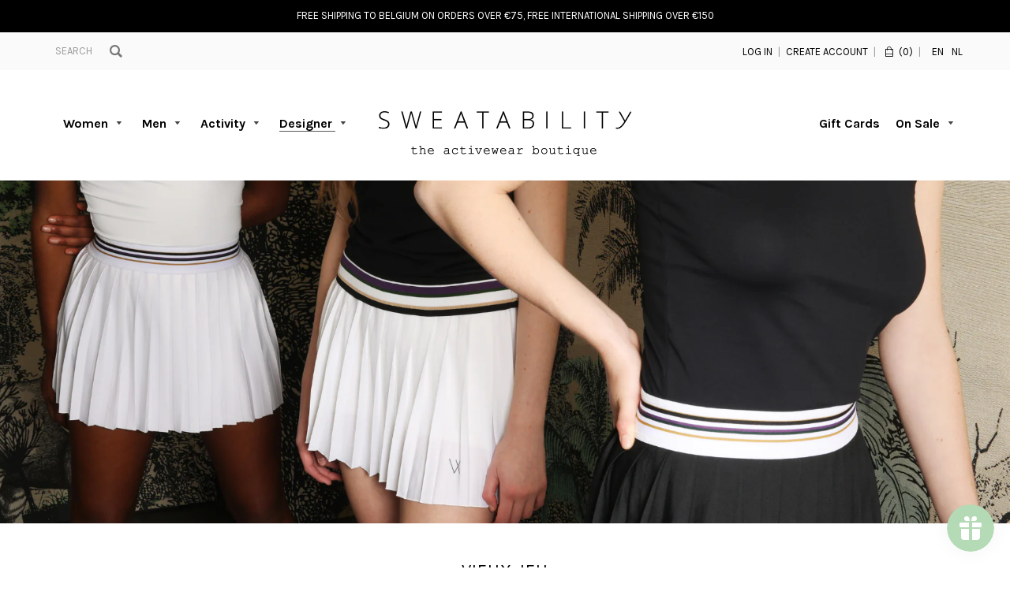

--- FILE ---
content_type: text/html; charset=utf-8
request_url: https://www.sweatability.com/collections/vieux-jeu/jackets
body_size: 25358
content:
<!doctype html>
<!--[if IE 8]><html class="no-js lt-ie9" lang="en"> <![endif]-->
<!--[if IE 9 ]><html class="ie9 no-js"> <![endif]-->
<!--[if (gt IE 9)|!(IE)]><!--> <html class="no-js"> <!--<![endif]-->
<head>
  <script>
    console.log("www.sweatability.com");
    console.log("/collections/vieux-jeu/jackets");
  </script>
  <!-- Basic page needs ================================================== -->
  <meta charset="utf-8">
  <meta http-equiv="X-UA-Compatible" content="IE=edge,chrome=1">

  

  <!-- Title and description ================================================== -->
  <title>
  Vieux Jeu &ndash; Tagged &quot;jackets&quot; &ndash; Sweatability
  </title>

  

  <!-- Helpers ================================================== -->
  <!-- /snippets/social-meta-tags.liquid -->


  <meta property="og:type" content="website">
  <meta property="og:title" content="Vieux Jeu">
  
  <meta property="og:image" content="http://www.sweatability.com/cdn/shop/t/8/assets/facebook.jpg?v=120076436658701947111594564384">
  <meta property="og:image:secure_url" content="https://www.sweatability.com/cdn/shop/t/8/assets/facebook.jpg?v=120076436658701947111594564384">
  


  <meta property="og:url" content="https://www.sweatability.com/collections/vieux-jeu/jackets">
  <meta property="og:site_name" content="Sweatability">





<meta name="twitter:card" content="summary">


  <link rel="canonical" href="https://www.sweatability.com/collections/vieux-jeu/jackets">
  <meta name="viewport" content="width=device-width,initial-scale=1">
  <meta name="theme-color" content="#000000">

  <!-- CSS ================================================== -->
  <link href='https://fonts.googleapis.com/css?family=Karla:400,700,400italic' rel='stylesheet' type='text/css'>
  <link href="//www.sweatability.com/cdn/shop/t/8/assets/timber.scss.css?v=137975881025796379781763407858" rel="stylesheet" type="text/css" media="all" />

  <!-- Header hook for plugins ================================================== -->
  <script>window.performance && window.performance.mark && window.performance.mark('shopify.content_for_header.start');</script><meta name="google-site-verification" content="NJZuWxArHV27pxom8Lk4Pg_awddMLVvkSYcYT_LTQC4">
<meta id="shopify-digital-wallet" name="shopify-digital-wallet" content="/11637570/digital_wallets/dialog">
<meta name="shopify-checkout-api-token" content="44a2e03fcb7c323749c4b77560612c58">
<meta id="in-context-paypal-metadata" data-shop-id="11637570" data-venmo-supported="false" data-environment="production" data-locale="en_US" data-paypal-v4="true" data-currency="EUR">
<link rel="alternate" type="application/atom+xml" title="Feed" href="/collections/vieux-jeu/jackets.atom" />
<link rel="alternate" hreflang="x-default" href="https://www.sweatability.com/collections/vieux-jeu/jackets">
<link rel="alternate" hreflang="en-DE" href="https://www.sweatability.com/en-de/collections/vieux-jeu/jackets">
<link rel="alternate" hreflang="en-BE" href="https://www.sweatability.com/collections/vieux-jeu/jackets">
<link rel="alternate" hreflang="nl-BE" href="https://www.sweatability.com/nl/collections/vieux-jeu/jackets">
<link rel="alternate" type="application/json+oembed" href="https://www.sweatability.com/collections/vieux-jeu/jackets.oembed">
<script async="async" src="/checkouts/internal/preloads.js?locale=en-BE"></script>
<link rel="preconnect" href="https://shop.app" crossorigin="anonymous">
<script async="async" src="https://shop.app/checkouts/internal/preloads.js?locale=en-BE&shop_id=11637570" crossorigin="anonymous"></script>
<script id="apple-pay-shop-capabilities" type="application/json">{"shopId":11637570,"countryCode":"BE","currencyCode":"EUR","merchantCapabilities":["supports3DS"],"merchantId":"gid:\/\/shopify\/Shop\/11637570","merchantName":"Sweatability","requiredBillingContactFields":["postalAddress","email"],"requiredShippingContactFields":["postalAddress","email"],"shippingType":"shipping","supportedNetworks":["visa","maestro","masterCard","amex"],"total":{"type":"pending","label":"Sweatability","amount":"1.00"},"shopifyPaymentsEnabled":true,"supportsSubscriptions":true}</script>
<script id="shopify-features" type="application/json">{"accessToken":"44a2e03fcb7c323749c4b77560612c58","betas":["rich-media-storefront-analytics"],"domain":"www.sweatability.com","predictiveSearch":true,"shopId":11637570,"locale":"en"}</script>
<script>var Shopify = Shopify || {};
Shopify.shop = "sweatability-2.myshopify.com";
Shopify.locale = "en";
Shopify.currency = {"active":"EUR","rate":"1.0"};
Shopify.country = "BE";
Shopify.theme = {"name":"Copy of Sweatability v1.0.2 - Multilanguage","id":83337838695,"schema_name":null,"schema_version":null,"theme_store_id":null,"role":"main"};
Shopify.theme.handle = "null";
Shopify.theme.style = {"id":null,"handle":null};
Shopify.cdnHost = "www.sweatability.com/cdn";
Shopify.routes = Shopify.routes || {};
Shopify.routes.root = "/";</script>
<script type="module">!function(o){(o.Shopify=o.Shopify||{}).modules=!0}(window);</script>
<script>!function(o){function n(){var o=[];function n(){o.push(Array.prototype.slice.apply(arguments))}return n.q=o,n}var t=o.Shopify=o.Shopify||{};t.loadFeatures=n(),t.autoloadFeatures=n()}(window);</script>
<script>
  window.ShopifyPay = window.ShopifyPay || {};
  window.ShopifyPay.apiHost = "shop.app\/pay";
  window.ShopifyPay.redirectState = null;
</script>
<script id="shop-js-analytics" type="application/json">{"pageType":"collection"}</script>
<script defer="defer" async type="module" src="//www.sweatability.com/cdn/shopifycloud/shop-js/modules/v2/client.init-shop-cart-sync_BN7fPSNr.en.esm.js"></script>
<script defer="defer" async type="module" src="//www.sweatability.com/cdn/shopifycloud/shop-js/modules/v2/chunk.common_Cbph3Kss.esm.js"></script>
<script defer="defer" async type="module" src="//www.sweatability.com/cdn/shopifycloud/shop-js/modules/v2/chunk.modal_DKumMAJ1.esm.js"></script>
<script type="module">
  await import("//www.sweatability.com/cdn/shopifycloud/shop-js/modules/v2/client.init-shop-cart-sync_BN7fPSNr.en.esm.js");
await import("//www.sweatability.com/cdn/shopifycloud/shop-js/modules/v2/chunk.common_Cbph3Kss.esm.js");
await import("//www.sweatability.com/cdn/shopifycloud/shop-js/modules/v2/chunk.modal_DKumMAJ1.esm.js");

  window.Shopify.SignInWithShop?.initShopCartSync?.({"fedCMEnabled":true,"windoidEnabled":true});

</script>
<script>
  window.Shopify = window.Shopify || {};
  if (!window.Shopify.featureAssets) window.Shopify.featureAssets = {};
  window.Shopify.featureAssets['shop-js'] = {"shop-cart-sync":["modules/v2/client.shop-cart-sync_CJVUk8Jm.en.esm.js","modules/v2/chunk.common_Cbph3Kss.esm.js","modules/v2/chunk.modal_DKumMAJ1.esm.js"],"init-fed-cm":["modules/v2/client.init-fed-cm_7Fvt41F4.en.esm.js","modules/v2/chunk.common_Cbph3Kss.esm.js","modules/v2/chunk.modal_DKumMAJ1.esm.js"],"init-shop-email-lookup-coordinator":["modules/v2/client.init-shop-email-lookup-coordinator_Cc088_bR.en.esm.js","modules/v2/chunk.common_Cbph3Kss.esm.js","modules/v2/chunk.modal_DKumMAJ1.esm.js"],"init-windoid":["modules/v2/client.init-windoid_hPopwJRj.en.esm.js","modules/v2/chunk.common_Cbph3Kss.esm.js","modules/v2/chunk.modal_DKumMAJ1.esm.js"],"shop-button":["modules/v2/client.shop-button_B0jaPSNF.en.esm.js","modules/v2/chunk.common_Cbph3Kss.esm.js","modules/v2/chunk.modal_DKumMAJ1.esm.js"],"shop-cash-offers":["modules/v2/client.shop-cash-offers_DPIskqss.en.esm.js","modules/v2/chunk.common_Cbph3Kss.esm.js","modules/v2/chunk.modal_DKumMAJ1.esm.js"],"shop-toast-manager":["modules/v2/client.shop-toast-manager_CK7RT69O.en.esm.js","modules/v2/chunk.common_Cbph3Kss.esm.js","modules/v2/chunk.modal_DKumMAJ1.esm.js"],"init-shop-cart-sync":["modules/v2/client.init-shop-cart-sync_BN7fPSNr.en.esm.js","modules/v2/chunk.common_Cbph3Kss.esm.js","modules/v2/chunk.modal_DKumMAJ1.esm.js"],"init-customer-accounts-sign-up":["modules/v2/client.init-customer-accounts-sign-up_CfPf4CXf.en.esm.js","modules/v2/client.shop-login-button_DeIztwXF.en.esm.js","modules/v2/chunk.common_Cbph3Kss.esm.js","modules/v2/chunk.modal_DKumMAJ1.esm.js"],"pay-button":["modules/v2/client.pay-button_CgIwFSYN.en.esm.js","modules/v2/chunk.common_Cbph3Kss.esm.js","modules/v2/chunk.modal_DKumMAJ1.esm.js"],"init-customer-accounts":["modules/v2/client.init-customer-accounts_DQ3x16JI.en.esm.js","modules/v2/client.shop-login-button_DeIztwXF.en.esm.js","modules/v2/chunk.common_Cbph3Kss.esm.js","modules/v2/chunk.modal_DKumMAJ1.esm.js"],"avatar":["modules/v2/client.avatar_BTnouDA3.en.esm.js"],"init-shop-for-new-customer-accounts":["modules/v2/client.init-shop-for-new-customer-accounts_CsZy_esa.en.esm.js","modules/v2/client.shop-login-button_DeIztwXF.en.esm.js","modules/v2/chunk.common_Cbph3Kss.esm.js","modules/v2/chunk.modal_DKumMAJ1.esm.js"],"shop-follow-button":["modules/v2/client.shop-follow-button_BRMJjgGd.en.esm.js","modules/v2/chunk.common_Cbph3Kss.esm.js","modules/v2/chunk.modal_DKumMAJ1.esm.js"],"checkout-modal":["modules/v2/client.checkout-modal_B9Drz_yf.en.esm.js","modules/v2/chunk.common_Cbph3Kss.esm.js","modules/v2/chunk.modal_DKumMAJ1.esm.js"],"shop-login-button":["modules/v2/client.shop-login-button_DeIztwXF.en.esm.js","modules/v2/chunk.common_Cbph3Kss.esm.js","modules/v2/chunk.modal_DKumMAJ1.esm.js"],"lead-capture":["modules/v2/client.lead-capture_DXYzFM3R.en.esm.js","modules/v2/chunk.common_Cbph3Kss.esm.js","modules/v2/chunk.modal_DKumMAJ1.esm.js"],"shop-login":["modules/v2/client.shop-login_CA5pJqmO.en.esm.js","modules/v2/chunk.common_Cbph3Kss.esm.js","modules/v2/chunk.modal_DKumMAJ1.esm.js"],"payment-terms":["modules/v2/client.payment-terms_BxzfvcZJ.en.esm.js","modules/v2/chunk.common_Cbph3Kss.esm.js","modules/v2/chunk.modal_DKumMAJ1.esm.js"]};
</script>
<script>(function() {
  var isLoaded = false;
  function asyncLoad() {
    if (isLoaded) return;
    isLoaded = true;
    var urls = ["https:\/\/js.smile.io\/v1\/smile-shopify.js?shop=sweatability-2.myshopify.com","https:\/\/cdn.hextom.com\/js\/quickannouncementbar.js?shop=sweatability-2.myshopify.com","https:\/\/cdn.nfcube.com\/instafeed-6178103f6846497c8c6231396677c302.js?shop=sweatability-2.myshopify.com"];
    for (var i = 0; i < urls.length; i++) {
      var s = document.createElement('script');
      s.type = 'text/javascript';
      s.async = true;
      s.src = urls[i];
      var x = document.getElementsByTagName('script')[0];
      x.parentNode.insertBefore(s, x);
    }
  };
  if(window.attachEvent) {
    window.attachEvent('onload', asyncLoad);
  } else {
    window.addEventListener('load', asyncLoad, false);
  }
})();</script>
<script id="__st">var __st={"a":11637570,"offset":3600,"reqid":"e2654ee8-e99b-414e-bd3c-24f18f493878-1769963261","pageurl":"www.sweatability.com\/collections\/vieux-jeu\/jackets","u":"2afd68418b2e","p":"collection","rtyp":"collection","rid":263158923367};</script>
<script>window.ShopifyPaypalV4VisibilityTracking = true;</script>
<script id="captcha-bootstrap">!function(){'use strict';const t='contact',e='account',n='new_comment',o=[[t,t],['blogs',n],['comments',n],[t,'customer']],c=[[e,'customer_login'],[e,'guest_login'],[e,'recover_customer_password'],[e,'create_customer']],r=t=>t.map((([t,e])=>`form[action*='/${t}']:not([data-nocaptcha='true']) input[name='form_type'][value='${e}']`)).join(','),a=t=>()=>t?[...document.querySelectorAll(t)].map((t=>t.form)):[];function s(){const t=[...o],e=r(t);return a(e)}const i='password',u='form_key',d=['recaptcha-v3-token','g-recaptcha-response','h-captcha-response',i],f=()=>{try{return window.sessionStorage}catch{return}},m='__shopify_v',_=t=>t.elements[u];function p(t,e,n=!1){try{const o=window.sessionStorage,c=JSON.parse(o.getItem(e)),{data:r}=function(t){const{data:e,action:n}=t;return t[m]||n?{data:e,action:n}:{data:t,action:n}}(c);for(const[e,n]of Object.entries(r))t.elements[e]&&(t.elements[e].value=n);n&&o.removeItem(e)}catch(o){console.error('form repopulation failed',{error:o})}}const l='form_type',E='cptcha';function T(t){t.dataset[E]=!0}const w=window,h=w.document,L='Shopify',v='ce_forms',y='captcha';let A=!1;((t,e)=>{const n=(g='f06e6c50-85a8-45c8-87d0-21a2b65856fe',I='https://cdn.shopify.com/shopifycloud/storefront-forms-hcaptcha/ce_storefront_forms_captcha_hcaptcha.v1.5.2.iife.js',D={infoText:'Protected by hCaptcha',privacyText:'Privacy',termsText:'Terms'},(t,e,n)=>{const o=w[L][v],c=o.bindForm;if(c)return c(t,g,e,D).then(n);var r;o.q.push([[t,g,e,D],n]),r=I,A||(h.body.append(Object.assign(h.createElement('script'),{id:'captcha-provider',async:!0,src:r})),A=!0)});var g,I,D;w[L]=w[L]||{},w[L][v]=w[L][v]||{},w[L][v].q=[],w[L][y]=w[L][y]||{},w[L][y].protect=function(t,e){n(t,void 0,e),T(t)},Object.freeze(w[L][y]),function(t,e,n,w,h,L){const[v,y,A,g]=function(t,e,n){const i=e?o:[],u=t?c:[],d=[...i,...u],f=r(d),m=r(i),_=r(d.filter((([t,e])=>n.includes(e))));return[a(f),a(m),a(_),s()]}(w,h,L),I=t=>{const e=t.target;return e instanceof HTMLFormElement?e:e&&e.form},D=t=>v().includes(t);t.addEventListener('submit',(t=>{const e=I(t);if(!e)return;const n=D(e)&&!e.dataset.hcaptchaBound&&!e.dataset.recaptchaBound,o=_(e),c=g().includes(e)&&(!o||!o.value);(n||c)&&t.preventDefault(),c&&!n&&(function(t){try{if(!f())return;!function(t){const e=f();if(!e)return;const n=_(t);if(!n)return;const o=n.value;o&&e.removeItem(o)}(t);const e=Array.from(Array(32),(()=>Math.random().toString(36)[2])).join('');!function(t,e){_(t)||t.append(Object.assign(document.createElement('input'),{type:'hidden',name:u})),t.elements[u].value=e}(t,e),function(t,e){const n=f();if(!n)return;const o=[...t.querySelectorAll(`input[type='${i}']`)].map((({name:t})=>t)),c=[...d,...o],r={};for(const[a,s]of new FormData(t).entries())c.includes(a)||(r[a]=s);n.setItem(e,JSON.stringify({[m]:1,action:t.action,data:r}))}(t,e)}catch(e){console.error('failed to persist form',e)}}(e),e.submit())}));const S=(t,e)=>{t&&!t.dataset[E]&&(n(t,e.some((e=>e===t))),T(t))};for(const o of['focusin','change'])t.addEventListener(o,(t=>{const e=I(t);D(e)&&S(e,y())}));const B=e.get('form_key'),M=e.get(l),P=B&&M;t.addEventListener('DOMContentLoaded',(()=>{const t=y();if(P)for(const e of t)e.elements[l].value===M&&p(e,B);[...new Set([...A(),...v().filter((t=>'true'===t.dataset.shopifyCaptcha))])].forEach((e=>S(e,t)))}))}(h,new URLSearchParams(w.location.search),n,t,e,['guest_login'])})(!0,!0)}();</script>
<script integrity="sha256-4kQ18oKyAcykRKYeNunJcIwy7WH5gtpwJnB7kiuLZ1E=" data-source-attribution="shopify.loadfeatures" defer="defer" src="//www.sweatability.com/cdn/shopifycloud/storefront/assets/storefront/load_feature-a0a9edcb.js" crossorigin="anonymous"></script>
<script crossorigin="anonymous" defer="defer" src="//www.sweatability.com/cdn/shopifycloud/storefront/assets/shopify_pay/storefront-65b4c6d7.js?v=20250812"></script>
<script data-source-attribution="shopify.dynamic_checkout.dynamic.init">var Shopify=Shopify||{};Shopify.PaymentButton=Shopify.PaymentButton||{isStorefrontPortableWallets:!0,init:function(){window.Shopify.PaymentButton.init=function(){};var t=document.createElement("script");t.src="https://www.sweatability.com/cdn/shopifycloud/portable-wallets/latest/portable-wallets.en.js",t.type="module",document.head.appendChild(t)}};
</script>
<script data-source-attribution="shopify.dynamic_checkout.buyer_consent">
  function portableWalletsHideBuyerConsent(e){var t=document.getElementById("shopify-buyer-consent"),n=document.getElementById("shopify-subscription-policy-button");t&&n&&(t.classList.add("hidden"),t.setAttribute("aria-hidden","true"),n.removeEventListener("click",e))}function portableWalletsShowBuyerConsent(e){var t=document.getElementById("shopify-buyer-consent"),n=document.getElementById("shopify-subscription-policy-button");t&&n&&(t.classList.remove("hidden"),t.removeAttribute("aria-hidden"),n.addEventListener("click",e))}window.Shopify?.PaymentButton&&(window.Shopify.PaymentButton.hideBuyerConsent=portableWalletsHideBuyerConsent,window.Shopify.PaymentButton.showBuyerConsent=portableWalletsShowBuyerConsent);
</script>
<script data-source-attribution="shopify.dynamic_checkout.cart.bootstrap">document.addEventListener("DOMContentLoaded",(function(){function t(){return document.querySelector("shopify-accelerated-checkout-cart, shopify-accelerated-checkout")}if(t())Shopify.PaymentButton.init();else{new MutationObserver((function(e,n){t()&&(Shopify.PaymentButton.init(),n.disconnect())})).observe(document.body,{childList:!0,subtree:!0})}}));
</script>
<script id='scb4127' type='text/javascript' async='' src='https://www.sweatability.com/cdn/shopifycloud/privacy-banner/storefront-banner.js'></script><link id="shopify-accelerated-checkout-styles" rel="stylesheet" media="screen" href="https://www.sweatability.com/cdn/shopifycloud/portable-wallets/latest/accelerated-checkout-backwards-compat.css" crossorigin="anonymous">
<style id="shopify-accelerated-checkout-cart">
        #shopify-buyer-consent {
  margin-top: 1em;
  display: inline-block;
  width: 100%;
}

#shopify-buyer-consent.hidden {
  display: none;
}

#shopify-subscription-policy-button {
  background: none;
  border: none;
  padding: 0;
  text-decoration: underline;
  font-size: inherit;
  cursor: pointer;
}

#shopify-subscription-policy-button::before {
  box-shadow: none;
}

      </style>

<script>window.performance && window.performance.mark && window.performance.mark('shopify.content_for_header.end');</script>
  <!-- /snippets/oldIE-js.liquid -->


<!--[if lt IE 9]>
<script src="//cdnjs.cloudflare.com/ajax/libs/html5shiv/3.7.2/html5shiv.min.js" type="text/javascript"></script>
<script src="//www.sweatability.com/cdn/shop/t/8/assets/respond.min.js?v=52248677837542619231594564404" type="text/javascript"></script>
<link href="//www.sweatability.com/cdn/shop/t/8/assets/respond-proxy.html" id="respond-proxy" rel="respond-proxy" />
<link href="//www.sweatability.com/search?q=2ab4743ff0acffd8c90413b6a4a3d1cb" id="respond-redirect" rel="respond-redirect" />
<script src="//www.sweatability.com/search?q=2ab4743ff0acffd8c90413b6a4a3d1cb" type="text/javascript"></script>
<![endif]-->



  <script src="//ajax.googleapis.com/ajax/libs/jquery/1.11.0/jquery.min.js" type="text/javascript"></script>
  <script src="//www.sweatability.com/cdn/shop/t/8/assets/modernizr.min.js?v=137617515274177302221594564399" type="text/javascript"></script>

  
  

  <link rel="shortcut icon" href="//www.sweatability.com/cdn/shop/t/8/assets/favicon.ico?v=4151234873937424151594564388" type="image/x-icon" />
<link rel="apple-touch-icon" sizes="57x57" href="//www.sweatability.com/cdn/shop/t/8/assets/apple-touch-icon-57x57.png?v=177267642760500370671594564379">
<link rel="apple-touch-icon" sizes="60x60" href="//www.sweatability.com/cdn/shop/t/8/assets/apple-touch-icon-60x60.png?v=82068953814138994761594564379">
<link rel="apple-touch-icon" sizes="72x72" href="//www.sweatability.com/cdn/shop/t/8/assets/apple-touch-icon-72x72.png?v=102617140354523380981594564380">
<link rel="apple-touch-icon" sizes="76x76" href="//www.sweatability.com/cdn/shop/t/8/assets/apple-touch-icon-76x76.png?v=163818118517249646121594564380">
<link rel="apple-touch-icon" sizes="114x114" href="//www.sweatability.com/cdn/shop/t/8/assets/apple-touch-icon-114x114.png?v=18483046756537277251594564376">
<link rel="apple-touch-icon" sizes="120x120" href="//www.sweatability.com/cdn/shop/t/8/assets/apple-touch-icon-120x120.png?v=70979640715416132141594564377">
<link rel="apple-touch-icon" sizes="144x144" href="//www.sweatability.com/cdn/shop/t/8/assets/apple-touch-icon-144x144.png?v=106831052555885184191594564377">
<link rel="apple-touch-icon" sizes="152x152" href="//www.sweatability.com/cdn/shop/t/8/assets/apple-touch-icon-152x152.png?v=76182628574579995811594564378">
<link rel="apple-touch-icon" sizes="180x180" href="//www.sweatability.com/cdn/shop/t/8/assets/apple-touch-icon-180x180.png?v=74115206922362534051594564378">
<link rel="icon" type="image/png" href="//www.sweatability.com/cdn/shop/t/8/assets/favicon-16x16.png?v=4151234873937424151594564386" sizes="16x16">
<link rel="icon" type="image/png" href="//www.sweatability.com/cdn/shop/t/8/assets/favicon-32x32.png?v=8397694562714433291594564387" sizes="32x32">
<link rel="icon" type="image/png" href="//www.sweatability.com/cdn/shop/t/8/assets/favicon-96x96.png?v=104593467060347409171594564387" sizes="96x96">
<link rel="icon" type="image/png" href="//www.sweatability.com/cdn/shop/t/8/assets/android-chrome-192x192.png?v=35585027497579540961594564376" sizes="192x192">
<meta name="msapplication-square70x70logo" content="//www.sweatability.com/cdn/shop/t/8/assets/smalltile.png?v=132592392995303699341594564408" />
<meta name="msapplication-square150x150logo" content="//www.sweatability.com/cdn/shop/t/8/assets/mediumtile.png?v=68508869941907493521594564399" />
<meta name="msapplication-wide310x150logo" content="//www.sweatability.com/cdn/shop/t/8/assets/widetile.png?v=31262166034760474101594564410" />
<meta name="msapplication-square310x310logo" content="//www.sweatability.com/cdn/shop/t/8/assets/largetile.png?v=46377717372839343651594564396" />

<!-- BeginShopPopAddon --><script>  Shopify.shopPopSettings = {"proof_enabled":false,"proof_show_add_to_cart":true,"proof_mobile_enabled":true,"proof_mobile_position":"Bottom","proof_desktop_position":"Bottom Left","proof_show_on_product_page":true,"proof_hide_notification_after":30,"proof_display_time":6,"proof_interval_time":5,"proof_order_random":false,"proof_fetch_count":30,"proof_cycle":true,"proof_anonymize":true,"proof_anonymize_text":null,"proof_hours_before_obscure":48,"proof_sequential":true,"proof_top":10,"proof_left":10,"proof_right":10,"proof_bottom":10,"proof_background_color":"#FFFFFF","proof_font_color":"#000000","proof_custom_css":null,"proof_border_radius":40,"proof_first_interval_time":1,"proof_locale":"en"};</script><!-- EndShopPopAddon -->
<div id="shopify-section-filter-menu-settings" class="shopify-section"><style type="text/css">
/*  Filter Menu Color and Image Section CSS */</style>
<link href="//www.sweatability.com/cdn/shop/t/8/assets/filter-menu.scss.css?v=111704771529710905411697705126" rel="stylesheet" type="text/css" media="all" />
<script src="//www.sweatability.com/cdn/shop/t/8/assets/filter-menu.js?v=83923175438476356391594564415" type="text/javascript"></script>





</div>
<script src="https://cdn.shopify.com/extensions/019b97b0-6350-7631-8123-95494b086580/socialwidget-instafeed-78/assets/social-widget.min.js" type="text/javascript" defer="defer"></script>
<link href="https://monorail-edge.shopifysvc.com" rel="dns-prefetch">
<script>(function(){if ("sendBeacon" in navigator && "performance" in window) {try {var session_token_from_headers = performance.getEntriesByType('navigation')[0].serverTiming.find(x => x.name == '_s').description;} catch {var session_token_from_headers = undefined;}var session_cookie_matches = document.cookie.match(/_shopify_s=([^;]*)/);var session_token_from_cookie = session_cookie_matches && session_cookie_matches.length === 2 ? session_cookie_matches[1] : "";var session_token = session_token_from_headers || session_token_from_cookie || "";function handle_abandonment_event(e) {var entries = performance.getEntries().filter(function(entry) {return /monorail-edge.shopifysvc.com/.test(entry.name);});if (!window.abandonment_tracked && entries.length === 0) {window.abandonment_tracked = true;var currentMs = Date.now();var navigation_start = performance.timing.navigationStart;var payload = {shop_id: 11637570,url: window.location.href,navigation_start,duration: currentMs - navigation_start,session_token,page_type: "collection"};window.navigator.sendBeacon("https://monorail-edge.shopifysvc.com/v1/produce", JSON.stringify({schema_id: "online_store_buyer_site_abandonment/1.1",payload: payload,metadata: {event_created_at_ms: currentMs,event_sent_at_ms: currentMs}}));}}window.addEventListener('pagehide', handle_abandonment_event);}}());</script>
<script id="web-pixels-manager-setup">(function e(e,d,r,n,o){if(void 0===o&&(o={}),!Boolean(null===(a=null===(i=window.Shopify)||void 0===i?void 0:i.analytics)||void 0===a?void 0:a.replayQueue)){var i,a;window.Shopify=window.Shopify||{};var t=window.Shopify;t.analytics=t.analytics||{};var s=t.analytics;s.replayQueue=[],s.publish=function(e,d,r){return s.replayQueue.push([e,d,r]),!0};try{self.performance.mark("wpm:start")}catch(e){}var l=function(){var e={modern:/Edge?\/(1{2}[4-9]|1[2-9]\d|[2-9]\d{2}|\d{4,})\.\d+(\.\d+|)|Firefox\/(1{2}[4-9]|1[2-9]\d|[2-9]\d{2}|\d{4,})\.\d+(\.\d+|)|Chrom(ium|e)\/(9{2}|\d{3,})\.\d+(\.\d+|)|(Maci|X1{2}).+ Version\/(15\.\d+|(1[6-9]|[2-9]\d|\d{3,})\.\d+)([,.]\d+|)( \(\w+\)|)( Mobile\/\w+|) Safari\/|Chrome.+OPR\/(9{2}|\d{3,})\.\d+\.\d+|(CPU[ +]OS|iPhone[ +]OS|CPU[ +]iPhone|CPU IPhone OS|CPU iPad OS)[ +]+(15[._]\d+|(1[6-9]|[2-9]\d|\d{3,})[._]\d+)([._]\d+|)|Android:?[ /-](13[3-9]|1[4-9]\d|[2-9]\d{2}|\d{4,})(\.\d+|)(\.\d+|)|Android.+Firefox\/(13[5-9]|1[4-9]\d|[2-9]\d{2}|\d{4,})\.\d+(\.\d+|)|Android.+Chrom(ium|e)\/(13[3-9]|1[4-9]\d|[2-9]\d{2}|\d{4,})\.\d+(\.\d+|)|SamsungBrowser\/([2-9]\d|\d{3,})\.\d+/,legacy:/Edge?\/(1[6-9]|[2-9]\d|\d{3,})\.\d+(\.\d+|)|Firefox\/(5[4-9]|[6-9]\d|\d{3,})\.\d+(\.\d+|)|Chrom(ium|e)\/(5[1-9]|[6-9]\d|\d{3,})\.\d+(\.\d+|)([\d.]+$|.*Safari\/(?![\d.]+ Edge\/[\d.]+$))|(Maci|X1{2}).+ Version\/(10\.\d+|(1[1-9]|[2-9]\d|\d{3,})\.\d+)([,.]\d+|)( \(\w+\)|)( Mobile\/\w+|) Safari\/|Chrome.+OPR\/(3[89]|[4-9]\d|\d{3,})\.\d+\.\d+|(CPU[ +]OS|iPhone[ +]OS|CPU[ +]iPhone|CPU IPhone OS|CPU iPad OS)[ +]+(10[._]\d+|(1[1-9]|[2-9]\d|\d{3,})[._]\d+)([._]\d+|)|Android:?[ /-](13[3-9]|1[4-9]\d|[2-9]\d{2}|\d{4,})(\.\d+|)(\.\d+|)|Mobile Safari.+OPR\/([89]\d|\d{3,})\.\d+\.\d+|Android.+Firefox\/(13[5-9]|1[4-9]\d|[2-9]\d{2}|\d{4,})\.\d+(\.\d+|)|Android.+Chrom(ium|e)\/(13[3-9]|1[4-9]\d|[2-9]\d{2}|\d{4,})\.\d+(\.\d+|)|Android.+(UC? ?Browser|UCWEB|U3)[ /]?(15\.([5-9]|\d{2,})|(1[6-9]|[2-9]\d|\d{3,})\.\d+)\.\d+|SamsungBrowser\/(5\.\d+|([6-9]|\d{2,})\.\d+)|Android.+MQ{2}Browser\/(14(\.(9|\d{2,})|)|(1[5-9]|[2-9]\d|\d{3,})(\.\d+|))(\.\d+|)|K[Aa][Ii]OS\/(3\.\d+|([4-9]|\d{2,})\.\d+)(\.\d+|)/},d=e.modern,r=e.legacy,n=navigator.userAgent;return n.match(d)?"modern":n.match(r)?"legacy":"unknown"}(),u="modern"===l?"modern":"legacy",c=(null!=n?n:{modern:"",legacy:""})[u],f=function(e){return[e.baseUrl,"/wpm","/b",e.hashVersion,"modern"===e.buildTarget?"m":"l",".js"].join("")}({baseUrl:d,hashVersion:r,buildTarget:u}),m=function(e){var d=e.version,r=e.bundleTarget,n=e.surface,o=e.pageUrl,i=e.monorailEndpoint;return{emit:function(e){var a=e.status,t=e.errorMsg,s=(new Date).getTime(),l=JSON.stringify({metadata:{event_sent_at_ms:s},events:[{schema_id:"web_pixels_manager_load/3.1",payload:{version:d,bundle_target:r,page_url:o,status:a,surface:n,error_msg:t},metadata:{event_created_at_ms:s}}]});if(!i)return console&&console.warn&&console.warn("[Web Pixels Manager] No Monorail endpoint provided, skipping logging."),!1;try{return self.navigator.sendBeacon.bind(self.navigator)(i,l)}catch(e){}var u=new XMLHttpRequest;try{return u.open("POST",i,!0),u.setRequestHeader("Content-Type","text/plain"),u.send(l),!0}catch(e){return console&&console.warn&&console.warn("[Web Pixels Manager] Got an unhandled error while logging to Monorail."),!1}}}}({version:r,bundleTarget:l,surface:e.surface,pageUrl:self.location.href,monorailEndpoint:e.monorailEndpoint});try{o.browserTarget=l,function(e){var d=e.src,r=e.async,n=void 0===r||r,o=e.onload,i=e.onerror,a=e.sri,t=e.scriptDataAttributes,s=void 0===t?{}:t,l=document.createElement("script"),u=document.querySelector("head"),c=document.querySelector("body");if(l.async=n,l.src=d,a&&(l.integrity=a,l.crossOrigin="anonymous"),s)for(var f in s)if(Object.prototype.hasOwnProperty.call(s,f))try{l.dataset[f]=s[f]}catch(e){}if(o&&l.addEventListener("load",o),i&&l.addEventListener("error",i),u)u.appendChild(l);else{if(!c)throw new Error("Did not find a head or body element to append the script");c.appendChild(l)}}({src:f,async:!0,onload:function(){if(!function(){var e,d;return Boolean(null===(d=null===(e=window.Shopify)||void 0===e?void 0:e.analytics)||void 0===d?void 0:d.initialized)}()){var d=window.webPixelsManager.init(e)||void 0;if(d){var r=window.Shopify.analytics;r.replayQueue.forEach((function(e){var r=e[0],n=e[1],o=e[2];d.publishCustomEvent(r,n,o)})),r.replayQueue=[],r.publish=d.publishCustomEvent,r.visitor=d.visitor,r.initialized=!0}}},onerror:function(){return m.emit({status:"failed",errorMsg:"".concat(f," has failed to load")})},sri:function(e){var d=/^sha384-[A-Za-z0-9+/=]+$/;return"string"==typeof e&&d.test(e)}(c)?c:"",scriptDataAttributes:o}),m.emit({status:"loading"})}catch(e){m.emit({status:"failed",errorMsg:(null==e?void 0:e.message)||"Unknown error"})}}})({shopId: 11637570,storefrontBaseUrl: "https://www.sweatability.com",extensionsBaseUrl: "https://extensions.shopifycdn.com/cdn/shopifycloud/web-pixels-manager",monorailEndpoint: "https://monorail-edge.shopifysvc.com/unstable/produce_batch",surface: "storefront-renderer",enabledBetaFlags: ["2dca8a86"],webPixelsConfigList: [{"id":"1014661451","configuration":"{\"config\":\"{\\\"pixel_id\\\":\\\"AW-642353668\\\",\\\"target_country\\\":\\\"BE\\\",\\\"gtag_events\\\":[{\\\"type\\\":\\\"search\\\",\\\"action_label\\\":\\\"AW-642353668\\\/SM8DCOndh88BEISUprIC\\\"},{\\\"type\\\":\\\"begin_checkout\\\",\\\"action_label\\\":\\\"AW-642353668\\\/0mQnCO7ch88BEISUprIC\\\"},{\\\"type\\\":\\\"view_item\\\",\\\"action_label\\\":[\\\"AW-642353668\\\/TESNCOjch88BEISUprIC\\\",\\\"MC-X7HH1BBRWH\\\"]},{\\\"type\\\":\\\"purchase\\\",\\\"action_label\\\":[\\\"AW-642353668\\\/eU3eCOXch88BEISUprIC\\\",\\\"MC-X7HH1BBRWH\\\"]},{\\\"type\\\":\\\"page_view\\\",\\\"action_label\\\":[\\\"AW-642353668\\\/oYXzCOLch88BEISUprIC\\\",\\\"MC-X7HH1BBRWH\\\"]},{\\\"type\\\":\\\"add_payment_info\\\",\\\"action_label\\\":\\\"AW-642353668\\\/OBC-COzdh88BEISUprIC\\\"},{\\\"type\\\":\\\"add_to_cart\\\",\\\"action_label\\\":\\\"AW-642353668\\\/Sy2FCOvch88BEISUprIC\\\"}],\\\"enable_monitoring_mode\\\":false}\"}","eventPayloadVersion":"v1","runtimeContext":"OPEN","scriptVersion":"b2a88bafab3e21179ed38636efcd8a93","type":"APP","apiClientId":1780363,"privacyPurposes":[],"dataSharingAdjustments":{"protectedCustomerApprovalScopes":["read_customer_address","read_customer_email","read_customer_name","read_customer_personal_data","read_customer_phone"]}},{"id":"376668491","configuration":"{\"pixel_id\":\"1151082728303510\",\"pixel_type\":\"facebook_pixel\",\"metaapp_system_user_token\":\"-\"}","eventPayloadVersion":"v1","runtimeContext":"OPEN","scriptVersion":"ca16bc87fe92b6042fbaa3acc2fbdaa6","type":"APP","apiClientId":2329312,"privacyPurposes":["ANALYTICS","MARKETING","SALE_OF_DATA"],"dataSharingAdjustments":{"protectedCustomerApprovalScopes":["read_customer_address","read_customer_email","read_customer_name","read_customer_personal_data","read_customer_phone"]}},{"id":"181567819","eventPayloadVersion":"v1","runtimeContext":"LAX","scriptVersion":"1","type":"CUSTOM","privacyPurposes":["ANALYTICS"],"name":"Google Analytics tag (migrated)"},{"id":"shopify-app-pixel","configuration":"{}","eventPayloadVersion":"v1","runtimeContext":"STRICT","scriptVersion":"0450","apiClientId":"shopify-pixel","type":"APP","privacyPurposes":["ANALYTICS","MARKETING"]},{"id":"shopify-custom-pixel","eventPayloadVersion":"v1","runtimeContext":"LAX","scriptVersion":"0450","apiClientId":"shopify-pixel","type":"CUSTOM","privacyPurposes":["ANALYTICS","MARKETING"]}],isMerchantRequest: false,initData: {"shop":{"name":"Sweatability","paymentSettings":{"currencyCode":"EUR"},"myshopifyDomain":"sweatability-2.myshopify.com","countryCode":"BE","storefrontUrl":"https:\/\/www.sweatability.com"},"customer":null,"cart":null,"checkout":null,"productVariants":[],"purchasingCompany":null},},"https://www.sweatability.com/cdn","1d2a099fw23dfb22ep557258f5m7a2edbae",{"modern":"","legacy":""},{"shopId":"11637570","storefrontBaseUrl":"https:\/\/www.sweatability.com","extensionBaseUrl":"https:\/\/extensions.shopifycdn.com\/cdn\/shopifycloud\/web-pixels-manager","surface":"storefront-renderer","enabledBetaFlags":"[\"2dca8a86\"]","isMerchantRequest":"false","hashVersion":"1d2a099fw23dfb22ep557258f5m7a2edbae","publish":"custom","events":"[[\"page_viewed\",{}],[\"collection_viewed\",{\"collection\":{\"id\":\"263158923367\",\"title\":\"Vieux Jeu\",\"productVariants\":[{\"price\":{\"amount\":150.0,\"currencyCode\":\"EUR\"},\"product\":{\"title\":\"Mona Jacket - White\/Green\",\"vendor\":\"Vieux Jeu\",\"id\":\"14787789029707\",\"untranslatedTitle\":\"Mona Jacket - White\/Green\",\"url\":\"\/products\/mona-jacket-white-green\",\"type\":\"Tops\"},\"id\":\"53382489866571\",\"image\":{\"src\":\"\/\/www.sweatability.com\/cdn\/shop\/files\/Mona_Jackket_White_Green_1_png.webp?v=1760983505\"},\"sku\":null,\"title\":\"Extra Small\",\"untranslatedTitle\":\"Extra Small\"},{\"price\":{\"amount\":175.0,\"currencyCode\":\"EUR\"},\"product\":{\"title\":\"Morgane Jacket - Green\",\"vendor\":\"Vieux Jeu\",\"id\":\"10358380003659\",\"untranslatedTitle\":\"Morgane Jacket - Green\",\"url\":\"\/products\/morgane-jacket-green\",\"type\":\"Tops\"},\"id\":\"50949034869067\",\"image\":{\"src\":\"\/\/www.sweatability.com\/cdn\/shop\/files\/Morgane_Jacket_Green_Packshot_1_png.webp?v=1734188161\"},\"sku\":null,\"title\":\"Extra Small\",\"untranslatedTitle\":\"Extra Small\"},{\"price\":{\"amount\":175.0,\"currencyCode\":\"EUR\"},\"product\":{\"title\":\"Morgane Jacket - White\/Green\",\"vendor\":\"Vieux Jeu\",\"id\":\"10358268330315\",\"untranslatedTitle\":\"Morgane Jacket - White\/Green\",\"url\":\"\/products\/morgane-jacket-white-green\",\"type\":\"Tops\"},\"id\":\"50948589715787\",\"image\":{\"src\":\"\/\/www.sweatability.com\/cdn\/shop\/files\/Morgane_Jacket_White_Packshot_1_png.webp?v=1734187607\"},\"sku\":null,\"title\":\"Extra Small\",\"untranslatedTitle\":\"Extra Small\"},{\"price\":{\"amount\":175.0,\"currencyCode\":\"EUR\"},\"product\":{\"title\":\"Morgane Jacket - Black\",\"vendor\":\"Vieux Jeu\",\"id\":\"10349551878475\",\"untranslatedTitle\":\"Morgane Jacket - Black\",\"url\":\"\/products\/morgane-jacket-black\",\"type\":\"Tops\"},\"id\":\"50913739604299\",\"image\":{\"src\":\"\/\/www.sweatability.com\/cdn\/shop\/files\/MORGANEJACKET_BLACK_FRONT_7f0cd4c3-1e8e-4475-a1a6-1657aefb098c_png.webp?v=1734187455\"},\"sku\":null,\"title\":\"Extra Small\",\"untranslatedTitle\":\"Extra Small\"},{\"price\":{\"amount\":175.0,\"currencyCode\":\"EUR\"},\"product\":{\"title\":\"Vic Jacket - Navy\",\"vendor\":\"Vieux Jeu\",\"id\":\"10107421589835\",\"untranslatedTitle\":\"Vic Jacket - Navy\",\"url\":\"\/products\/vic-jacket-navy\",\"type\":\"Tops\"},\"id\":\"50089149989195\",\"image\":{\"src\":\"\/\/www.sweatability.com\/cdn\/shop\/files\/VICJACKET_FRONT_png.webp?v=1723724869\"},\"sku\":\"\",\"title\":\"S\/M\",\"untranslatedTitle\":\"S\/M\"},{\"price\":{\"amount\":150.0,\"currencyCode\":\"EUR\"},\"product\":{\"title\":\"Mona Jacket - White\/Burgundy\",\"vendor\":\"Vieux Jeu\",\"id\":\"10025372811595\",\"untranslatedTitle\":\"Mona Jacket - White\/Burgundy\",\"url\":\"\/products\/mona-jacket-white\",\"type\":\"Tops\"},\"id\":\"49859021766987\",\"image\":{\"src\":\"\/\/www.sweatability.com\/cdn\/shop\/files\/MONAJACKET_FRONT_png.webp?v=1721747639\"},\"sku\":\"\",\"title\":\"Extra Small\",\"untranslatedTitle\":\"Extra Small\"},{\"price\":{\"amount\":175.0,\"currencyCode\":\"EUR\"},\"product\":{\"title\":\"Morgane Jacket - Blue\",\"vendor\":\"Vieux Jeu\",\"id\":\"10025360884043\",\"untranslatedTitle\":\"Morgane Jacket - Blue\",\"url\":\"\/products\/morgane-jacket-blue\",\"type\":\"Tops\"},\"id\":\"49858985886027\",\"image\":{\"src\":\"\/\/www.sweatability.com\/cdn\/shop\/files\/MORGANEJACKET_BLUE_FRONT_a6fd6929-a184-4292-982c-252e33d42152_png.webp?v=1721747663\"},\"sku\":\"\",\"title\":\"Extra Small\",\"untranslatedTitle\":\"Extra Small\"}]}}]]"});</script><script>
  window.ShopifyAnalytics = window.ShopifyAnalytics || {};
  window.ShopifyAnalytics.meta = window.ShopifyAnalytics.meta || {};
  window.ShopifyAnalytics.meta.currency = 'EUR';
  var meta = {"products":[{"id":14787789029707,"gid":"gid:\/\/shopify\/Product\/14787789029707","vendor":"Vieux Jeu","type":"Tops","handle":"mona-jacket-white-green","variants":[{"id":53382489866571,"price":15000,"name":"Mona Jacket - White\/Green - Extra Small","public_title":"Extra Small","sku":null},{"id":53382489899339,"price":15000,"name":"Mona Jacket - White\/Green - Small","public_title":"Small","sku":null},{"id":53382489932107,"price":15000,"name":"Mona Jacket - White\/Green - Medium","public_title":"Medium","sku":null},{"id":53382489964875,"price":15000,"name":"Mona Jacket - White\/Green - Large","public_title":"Large","sku":null},{"id":53382489997643,"price":15000,"name":"Mona Jacket - White\/Green - Extra Large","public_title":"Extra Large","sku":null}],"remote":false},{"id":10358380003659,"gid":"gid:\/\/shopify\/Product\/10358380003659","vendor":"Vieux Jeu","type":"Tops","handle":"morgane-jacket-green","variants":[{"id":50949034869067,"price":17500,"name":"Morgane Jacket - Green - Extra Small","public_title":"Extra Small","sku":null},{"id":50949034901835,"price":17500,"name":"Morgane Jacket - Green - Small","public_title":"Small","sku":null},{"id":50949034934603,"price":17500,"name":"Morgane Jacket - Green - Medium","public_title":"Medium","sku":null},{"id":50949034967371,"price":17500,"name":"Morgane Jacket - Green - Large","public_title":"Large","sku":null},{"id":50949035000139,"price":17500,"name":"Morgane Jacket - Green - Extra Large","public_title":"Extra Large","sku":null}],"remote":false},{"id":10358268330315,"gid":"gid:\/\/shopify\/Product\/10358268330315","vendor":"Vieux Jeu","type":"Tops","handle":"morgane-jacket-white-green","variants":[{"id":50948589715787,"price":17500,"name":"Morgane Jacket - White\/Green - Extra Small","public_title":"Extra Small","sku":null},{"id":50948589748555,"price":17500,"name":"Morgane Jacket - White\/Green - Small","public_title":"Small","sku":null},{"id":50948589781323,"price":17500,"name":"Morgane Jacket - White\/Green - Medium","public_title":"Medium","sku":null},{"id":50948589814091,"price":17500,"name":"Morgane Jacket - White\/Green - Large","public_title":"Large","sku":null},{"id":50948589846859,"price":17500,"name":"Morgane Jacket - White\/Green - Extra Large","public_title":"Extra Large","sku":null}],"remote":false},{"id":10349551878475,"gid":"gid:\/\/shopify\/Product\/10349551878475","vendor":"Vieux Jeu","type":"Tops","handle":"morgane-jacket-black","variants":[{"id":50913739604299,"price":17500,"name":"Morgane Jacket - Black - Extra Small","public_title":"Extra Small","sku":null},{"id":50913739637067,"price":17500,"name":"Morgane Jacket - Black - Small","public_title":"Small","sku":null},{"id":50913739669835,"price":17500,"name":"Morgane Jacket - Black - Medium","public_title":"Medium","sku":null},{"id":50913739702603,"price":17500,"name":"Morgane Jacket - Black - Large","public_title":"Large","sku":null},{"id":50913739735371,"price":17500,"name":"Morgane Jacket - Black - Extra Large","public_title":"Extra Large","sku":null}],"remote":false},{"id":10107421589835,"gid":"gid:\/\/shopify\/Product\/10107421589835","vendor":"Vieux Jeu","type":"Tops","handle":"vic-jacket-navy","variants":[{"id":50089149989195,"price":17500,"name":"Vic Jacket - Navy - S\/M","public_title":"S\/M","sku":""},{"id":50089150021963,"price":17500,"name":"Vic Jacket - Navy - L\/XL","public_title":"L\/XL","sku":""}],"remote":false},{"id":10025372811595,"gid":"gid:\/\/shopify\/Product\/10025372811595","vendor":"Vieux Jeu","type":"Tops","handle":"mona-jacket-white","variants":[{"id":49859021766987,"price":15000,"name":"Mona Jacket - White\/Burgundy - Extra Small","public_title":"Extra Small","sku":""},{"id":49859021799755,"price":15000,"name":"Mona Jacket - White\/Burgundy - Small","public_title":"Small","sku":""},{"id":49859021832523,"price":15000,"name":"Mona Jacket - White\/Burgundy - Medium","public_title":"Medium","sku":""},{"id":49859021865291,"price":15000,"name":"Mona Jacket - White\/Burgundy - Large","public_title":"Large","sku":""},{"id":49859021898059,"price":15000,"name":"Mona Jacket - White\/Burgundy - Extra Large","public_title":"Extra Large","sku":""}],"remote":false},{"id":10025360884043,"gid":"gid:\/\/shopify\/Product\/10025360884043","vendor":"Vieux Jeu","type":"Tops","handle":"morgane-jacket-blue","variants":[{"id":49858985886027,"price":17500,"name":"Morgane Jacket - Blue - Extra Small","public_title":"Extra Small","sku":""},{"id":49858985918795,"price":17500,"name":"Morgane Jacket - Blue - Small","public_title":"Small","sku":""},{"id":49858985951563,"price":17500,"name":"Morgane Jacket - Blue - Medium","public_title":"Medium","sku":""},{"id":49858985984331,"price":17500,"name":"Morgane Jacket - Blue - Large","public_title":"Large","sku":""},{"id":49858986017099,"price":17500,"name":"Morgane Jacket - Blue - Extra Large","public_title":"Extra Large","sku":""}],"remote":false}],"page":{"pageType":"collection","resourceType":"collection","resourceId":263158923367,"requestId":"e2654ee8-e99b-414e-bd3c-24f18f493878-1769963261"}};
  for (var attr in meta) {
    window.ShopifyAnalytics.meta[attr] = meta[attr];
  }
</script>
<script class="analytics">
  (function () {
    var customDocumentWrite = function(content) {
      var jquery = null;

      if (window.jQuery) {
        jquery = window.jQuery;
      } else if (window.Checkout && window.Checkout.$) {
        jquery = window.Checkout.$;
      }

      if (jquery) {
        jquery('body').append(content);
      }
    };

    var hasLoggedConversion = function(token) {
      if (token) {
        return document.cookie.indexOf('loggedConversion=' + token) !== -1;
      }
      return false;
    }

    var setCookieIfConversion = function(token) {
      if (token) {
        var twoMonthsFromNow = new Date(Date.now());
        twoMonthsFromNow.setMonth(twoMonthsFromNow.getMonth() + 2);

        document.cookie = 'loggedConversion=' + token + '; expires=' + twoMonthsFromNow;
      }
    }

    var trekkie = window.ShopifyAnalytics.lib = window.trekkie = window.trekkie || [];
    if (trekkie.integrations) {
      return;
    }
    trekkie.methods = [
      'identify',
      'page',
      'ready',
      'track',
      'trackForm',
      'trackLink'
    ];
    trekkie.factory = function(method) {
      return function() {
        var args = Array.prototype.slice.call(arguments);
        args.unshift(method);
        trekkie.push(args);
        return trekkie;
      };
    };
    for (var i = 0; i < trekkie.methods.length; i++) {
      var key = trekkie.methods[i];
      trekkie[key] = trekkie.factory(key);
    }
    trekkie.load = function(config) {
      trekkie.config = config || {};
      trekkie.config.initialDocumentCookie = document.cookie;
      var first = document.getElementsByTagName('script')[0];
      var script = document.createElement('script');
      script.type = 'text/javascript';
      script.onerror = function(e) {
        var scriptFallback = document.createElement('script');
        scriptFallback.type = 'text/javascript';
        scriptFallback.onerror = function(error) {
                var Monorail = {
      produce: function produce(monorailDomain, schemaId, payload) {
        var currentMs = new Date().getTime();
        var event = {
          schema_id: schemaId,
          payload: payload,
          metadata: {
            event_created_at_ms: currentMs,
            event_sent_at_ms: currentMs
          }
        };
        return Monorail.sendRequest("https://" + monorailDomain + "/v1/produce", JSON.stringify(event));
      },
      sendRequest: function sendRequest(endpointUrl, payload) {
        // Try the sendBeacon API
        if (window && window.navigator && typeof window.navigator.sendBeacon === 'function' && typeof window.Blob === 'function' && !Monorail.isIos12()) {
          var blobData = new window.Blob([payload], {
            type: 'text/plain'
          });

          if (window.navigator.sendBeacon(endpointUrl, blobData)) {
            return true;
          } // sendBeacon was not successful

        } // XHR beacon

        var xhr = new XMLHttpRequest();

        try {
          xhr.open('POST', endpointUrl);
          xhr.setRequestHeader('Content-Type', 'text/plain');
          xhr.send(payload);
        } catch (e) {
          console.log(e);
        }

        return false;
      },
      isIos12: function isIos12() {
        return window.navigator.userAgent.lastIndexOf('iPhone; CPU iPhone OS 12_') !== -1 || window.navigator.userAgent.lastIndexOf('iPad; CPU OS 12_') !== -1;
      }
    };
    Monorail.produce('monorail-edge.shopifysvc.com',
      'trekkie_storefront_load_errors/1.1',
      {shop_id: 11637570,
      theme_id: 83337838695,
      app_name: "storefront",
      context_url: window.location.href,
      source_url: "//www.sweatability.com/cdn/s/trekkie.storefront.c59ea00e0474b293ae6629561379568a2d7c4bba.min.js"});

        };
        scriptFallback.async = true;
        scriptFallback.src = '//www.sweatability.com/cdn/s/trekkie.storefront.c59ea00e0474b293ae6629561379568a2d7c4bba.min.js';
        first.parentNode.insertBefore(scriptFallback, first);
      };
      script.async = true;
      script.src = '//www.sweatability.com/cdn/s/trekkie.storefront.c59ea00e0474b293ae6629561379568a2d7c4bba.min.js';
      first.parentNode.insertBefore(script, first);
    };
    trekkie.load(
      {"Trekkie":{"appName":"storefront","development":false,"defaultAttributes":{"shopId":11637570,"isMerchantRequest":null,"themeId":83337838695,"themeCityHash":"9361256045060048917","contentLanguage":"en","currency":"EUR"},"isServerSideCookieWritingEnabled":true,"monorailRegion":"shop_domain","enabledBetaFlags":["65f19447","b5387b81"]},"Session Attribution":{},"S2S":{"facebookCapiEnabled":true,"source":"trekkie-storefront-renderer","apiClientId":580111}}
    );

    var loaded = false;
    trekkie.ready(function() {
      if (loaded) return;
      loaded = true;

      window.ShopifyAnalytics.lib = window.trekkie;

      var originalDocumentWrite = document.write;
      document.write = customDocumentWrite;
      try { window.ShopifyAnalytics.merchantGoogleAnalytics.call(this); } catch(error) {};
      document.write = originalDocumentWrite;

      window.ShopifyAnalytics.lib.page(null,{"pageType":"collection","resourceType":"collection","resourceId":263158923367,"requestId":"e2654ee8-e99b-414e-bd3c-24f18f493878-1769963261","shopifyEmitted":true});

      var match = window.location.pathname.match(/checkouts\/(.+)\/(thank_you|post_purchase)/)
      var token = match? match[1]: undefined;
      if (!hasLoggedConversion(token)) {
        setCookieIfConversion(token);
        window.ShopifyAnalytics.lib.track("Viewed Product Category",{"currency":"EUR","category":"Collection: vieux-jeu","collectionName":"vieux-jeu","collectionId":263158923367,"nonInteraction":true},undefined,undefined,{"shopifyEmitted":true});
      }
    });


        var eventsListenerScript = document.createElement('script');
        eventsListenerScript.async = true;
        eventsListenerScript.src = "//www.sweatability.com/cdn/shopifycloud/storefront/assets/shop_events_listener-3da45d37.js";
        document.getElementsByTagName('head')[0].appendChild(eventsListenerScript);

})();</script>
  <script>
  if (!window.ga || (window.ga && typeof window.ga !== 'function')) {
    window.ga = function ga() {
      (window.ga.q = window.ga.q || []).push(arguments);
      if (window.Shopify && window.Shopify.analytics && typeof window.Shopify.analytics.publish === 'function') {
        window.Shopify.analytics.publish("ga_stub_called", {}, {sendTo: "google_osp_migration"});
      }
      console.error("Shopify's Google Analytics stub called with:", Array.from(arguments), "\nSee https://help.shopify.com/manual/promoting-marketing/pixels/pixel-migration#google for more information.");
    };
    if (window.Shopify && window.Shopify.analytics && typeof window.Shopify.analytics.publish === 'function') {
      window.Shopify.analytics.publish("ga_stub_initialized", {}, {sendTo: "google_osp_migration"});
    }
  }
</script>
<script
  defer
  src="https://www.sweatability.com/cdn/shopifycloud/perf-kit/shopify-perf-kit-3.1.0.min.js"
  data-application="storefront-renderer"
  data-shop-id="11637570"
  data-render-region="gcp-us-east1"
  data-page-type="collection"
  data-theme-instance-id="83337838695"
  data-theme-name=""
  data-theme-version=""
  data-monorail-region="shop_domain"
  data-resource-timing-sampling-rate="10"
  data-shs="true"
  data-shs-beacon="true"
  data-shs-export-with-fetch="true"
  data-shs-logs-sample-rate="1"
  data-shs-beacon-endpoint="https://www.sweatability.com/api/collect"
></script>
</head>


<body id="vieux-jeu" class="template-collection" >

            
              <!-- "snippets/socialshopwave-helper.liquid" was not rendered, the associated app was uninstalled -->
            

  <div id="NavDrawer" class="drawer drawer--left">
    <div class="drawer__header">
      <div class="drawer__title h3">Browse</div>
      <div class="drawer__close js-drawer-close">
        <button type="button" class="icon-fallback-text">
          <span class="icon icon-x" aria-hidden="true"></span>
          <span class="fallback-text">Close menu</span>
        </button>
      </div>
    </div>
    <!-- begin mobile-nav -->
    <ul class="mobile-nav">
      <li class="mobile-nav__item mobile-nav__search">
        <!-- /snippets/search-bar.liquid -->


<form action="/search" method="get" class="input-group search-bar" role="search">
  
  <input type="search" name="q" value="" placeholder="Search" class="input-group-field" aria-label="Search">
  <span class="input-group-btn">
    <button type="submit" class="btn icon-fallback-text">
      <span class="icon icon-search" aria-hidden="true"></span>
      <span class="fallback-text">Search</span>
    </button>
  </span>
</form>

      </li>
      
        
        
        
          <li class="mobile-nav__item" aria-haspopup="true">
            <div class="mobile-nav__has-sublist">
              <a href="/collections/women" class="mobile-nav__link">Women</a>
              <div class="mobile-nav__toggle">
                <button type="button" class="icon-fallback-text mobile-nav__toggle-open">
                  <span class="icon icon-plus" aria-hidden="true"></span>
                  <span class="fallback-text">See More</span>
                </button>
                <button type="button" class="icon-fallback-text mobile-nav__toggle-close">
                  <span class="icon icon-minus" aria-hidden="true"></span>
                  <span class="fallback-text">"Close bag"</span>
                </button>
              </div>
            </div>
            <ul class="mobile-nav__sublist">
              
                <li class="mobile-nav__item ">
                  <a href="/collections/women-bottoms" class="mobile-nav__link">Bottoms</a>
                </li>
              
                <li class="mobile-nav__item ">
                  <a href="/collections/tops-1" class="mobile-nav__link">Tops</a>
                </li>
              
                <li class="mobile-nav__item ">
                  <a href="/collections/women-bras" class="mobile-nav__link">Sportbras</a>
                </li>
              
                <li class="mobile-nav__item ">
                  <a href="/collections/women-thongs-things" class="mobile-nav__link">Underwear</a>
                </li>
              
                <li class="mobile-nav__item ">
                  <a href="/collections/swimwear-women" class="mobile-nav__link">Swimwear</a>
                </li>
              
                <li class="mobile-nav__item ">
                  <a href="/collections/women-socks" class="mobile-nav__link">Socks</a>
                </li>
              
                <li class="mobile-nav__item ">
                  <a href="/collections/women-accessories" class="mobile-nav__link">Accessories</a>
                </li>
              
                <li class="mobile-nav__item ">
                  <a href="/collections/kids" class="mobile-nav__link">Kids</a>
                </li>
              
            </ul>
          </li>
        
      
        
        
        
          <li class="mobile-nav__item" aria-haspopup="true">
            <div class="mobile-nav__has-sublist">
              <a href="/collections/men" class="mobile-nav__link">Men</a>
              <div class="mobile-nav__toggle">
                <button type="button" class="icon-fallback-text mobile-nav__toggle-open">
                  <span class="icon icon-plus" aria-hidden="true"></span>
                  <span class="fallback-text">See More</span>
                </button>
                <button type="button" class="icon-fallback-text mobile-nav__toggle-close">
                  <span class="icon icon-minus" aria-hidden="true"></span>
                  <span class="fallback-text">"Close bag"</span>
                </button>
              </div>
            </div>
            <ul class="mobile-nav__sublist">
              
                <li class="mobile-nav__item ">
                  <a href="/collections/men-bottoms" class="mobile-nav__link">Bottoms</a>
                </li>
              
                <li class="mobile-nav__item ">
                  <a href="/collections/men-tops" class="mobile-nav__link">Tops</a>
                </li>
              
                <li class="mobile-nav__item ">
                  <a href="/collections/mens-underwear" class="mobile-nav__link">Underwear</a>
                </li>
              
                <li class="mobile-nav__item ">
                  <a href="/collections/swimwear-men" class="mobile-nav__link">Swimwear </a>
                </li>
              
                <li class="mobile-nav__item ">
                  <a href="/collections/men-socks" class="mobile-nav__link">Socks</a>
                </li>
              
                <li class="mobile-nav__item ">
                  <a href="/collections/accessories-men" class="mobile-nav__link">Accessories</a>
                </li>
              
                <li class="mobile-nav__item ">
                  <a href="/collections/kids-boys" class="mobile-nav__link">Kids</a>
                </li>
              
            </ul>
          </li>
        
      
        
        
        
          <li class="mobile-nav__item" aria-haspopup="true">
            <div class="mobile-nav__has-sublist">
              <a href="/collections/activity" class="mobile-nav__link">Activity</a>
              <div class="mobile-nav__toggle">
                <button type="button" class="icon-fallback-text mobile-nav__toggle-open">
                  <span class="icon icon-plus" aria-hidden="true"></span>
                  <span class="fallback-text">See More</span>
                </button>
                <button type="button" class="icon-fallback-text mobile-nav__toggle-close">
                  <span class="icon icon-minus" aria-hidden="true"></span>
                  <span class="fallback-text">"Close bag"</span>
                </button>
              </div>
            </div>
            <ul class="mobile-nav__sublist">
              
                <li class="mobile-nav__item ">
                  <a href="/collections/fitness" class="mobile-nav__link">Gym</a>
                </li>
              
                <li class="mobile-nav__item ">
                  <a href="/collections/yoga" class="mobile-nav__link">Yoga/Pilates</a>
                </li>
              
                <li class="mobile-nav__item ">
                  <a href="/collections/running" class="mobile-nav__link">Running</a>
                </li>
              
                <li class="mobile-nav__item ">
                  <a href="/collections/tennis" class="mobile-nav__link">Tennis</a>
                </li>
              
                <li class="mobile-nav__item ">
                  <a href="/collections/outdoor" class="mobile-nav__link">Outdoor</a>
                </li>
              
                <li class="mobile-nav__item ">
                  <a href="/collections/cycling" class="mobile-nav__link">Cycling</a>
                </li>
              
                <li class="mobile-nav__item ">
                  <a href="/collections/sup-n-surf" class="mobile-nav__link">Swim</a>
                </li>
              
                <li class="mobile-nav__item ">
                  <a href="/collections/lazy-sundays" class="mobile-nav__link">Athleisure</a>
                </li>
              
            </ul>
          </li>
        
      
        
        
        
          <li class="mobile-nav__item" aria-haspopup="true">
            <div class="mobile-nav__has-sublist">
              <a href="/collections/all" class="mobile-nav__link">Designer </a>
              <div class="mobile-nav__toggle">
                <button type="button" class="icon-fallback-text mobile-nav__toggle-open">
                  <span class="icon icon-plus" aria-hidden="true"></span>
                  <span class="fallback-text">See More</span>
                </button>
                <button type="button" class="icon-fallback-text mobile-nav__toggle-close">
                  <span class="icon icon-minus" aria-hidden="true"></span>
                  <span class="fallback-text">"Close bag"</span>
                </button>
              </div>
            </div>
            <ul class="mobile-nav__sublist">
              
                <li class="mobile-nav__item ">
                  <a href="/collections/24bottles" class="mobile-nav__link">24Bottles</a>
                </li>
              
                <li class="mobile-nav__item ">
                  <a href="/collections/anita-active" class="mobile-nav__link">Anita Active </a>
                </li>
              
                <li class="mobile-nav__item ">
                  <a href="/collections/born-living" class="mobile-nav__link">Born Living</a>
                </li>
              
                <li class="mobile-nav__item ">
                  <a href="/collections/chlore" class="mobile-nav__link">Chlore </a>
                </li>
              
                <li class="mobile-nav__item ">
                  <a href="/collections/feetures" class="mobile-nav__link">Feetures</a>
                </li>
              
                <li class="mobile-nav__item ">
                  <a href="/collections/go-fluo" class="mobile-nav__link">Go Fluo </a>
                </li>
              
                <li class="mobile-nav__item ">
                  <a href="/collections/love-generation" class="mobile-nav__link">Love Generation</a>
                </li>
              
                <li class="mobile-nav__item ">
                  <a href="/collections/lurv" class="mobile-nav__link">L&#39;Urv</a>
                </li>
              
                <li class="mobile-nav__item ">
                  <a href="/collections/mandala" class="mobile-nav__link">Mandala</a>
                </li>
              
                <li class="mobile-nav__item ">
                  <a href="/collections/move-active" class="mobile-nav__link">Move Active</a>
                </li>
              
                <li class="mobile-nav__item ">
                  <a href="/collections/o8" class="mobile-nav__link">O8</a>
                </li>
              
                <li class="mobile-nav__item ">
                  <a href="/collections/oas-company" class="mobile-nav__link">OAS Company</a>
                </li>
              
                <li class="mobile-nav__item ">
                  <a href="/collections/pe-nation" class="mobile-nav__link">PE Nation</a>
                </li>
              
                <li class="mobile-nav__item ">
                  <a href="/collections/rectoverso-1" class="mobile-nav__link">RectoVerso</a>
                </li>
              
                <li class="mobile-nav__item ">
                  <a href="/collections/rhone" class="mobile-nav__link">Rhone</a>
                </li>
              
                <li class="mobile-nav__item ">
                  <a href="/collections/runderwear" class="mobile-nav__link">Runderwear</a>
                </li>
              
                <li class="mobile-nav__item ">
                  <a href="/collections/sea-level-australia" class="mobile-nav__link">Sea Level Australia</a>
                </li>
              
                <li class="mobile-nav__item ">
                  <a href="/collections/sticky-be-socks" class="mobile-nav__link">Sticky Be Socks</a>
                </li>
              
                <li class="mobile-nav__item ">
                  <a href="/collections/sunny-active" class="mobile-nav__link">Sunny Active</a>
                </li>
              
                <li class="mobile-nav__item ">
                  <a href="/collections/sweatability" class="mobile-nav__link">Sweatability</a>
                </li>
              
                <li class="mobile-nav__item ">
                  <a href="/collections/the-upside" class="mobile-nav__link">The Upside</a>
                </li>
              
                <li class="mobile-nav__item ">
                  <a href="/collections/unrun-4254" class="mobile-nav__link">Unrun 4254</a>
                </li>
              
                <li class="mobile-nav__item ">
                  <a href="/collections/varley" class="mobile-nav__link">Varley</a>
                </li>
              
                <li class="mobile-nav__item  mobile-nav__item--active">
                  <a href="/collections/vieux-jeu" class="mobile-nav__link">Vieux Jeu</a>
                </li>
              
                <li class="mobile-nav__item ">
                  <a href="/collections/vooray" class="mobile-nav__link">Vooray</a>
                </li>
              
            </ul>
          </li>
        
      
        
        
        
          <li class="mobile-nav__item" aria-haspopup="true">
            <div class="mobile-nav__has-sublist">
              <a href="/collections/on-sale" class="mobile-nav__link">On Sale </a>
              <div class="mobile-nav__toggle">
                <button type="button" class="icon-fallback-text mobile-nav__toggle-open">
                  <span class="icon icon-plus" aria-hidden="true"></span>
                  <span class="fallback-text">See More</span>
                </button>
                <button type="button" class="icon-fallback-text mobile-nav__toggle-close">
                  <span class="icon icon-minus" aria-hidden="true"></span>
                  <span class="fallback-text">"Close bag"</span>
                </button>
              </div>
            </div>
            <ul class="mobile-nav__sublist">
              
                <li class="mobile-nav__item ">
                  <a href="/collections/on-sale-women" class="mobile-nav__link">On Sale - Women </a>
                </li>
              
                <li class="mobile-nav__item ">
                  <a href="/collections/on-sale-men" class="mobile-nav__link">On Sale - Men </a>
                </li>
              
            </ul>
          </li>
        
      
        
        
        
          <li class="mobile-nav__item">
            <a href="/collections/gift-cards" class="mobile-nav__link">Gift Cards</a>
          </li>
        
      

      
      
        
          <li class="mobile-nav__item">
            <a href="https://www.sweatability.com/customer_authentication/redirect?locale=en&amp;region_country=BE" id="customer_login_link">Log in</a>
          </li>
          
          <li class="mobile-nav__item">
            <a href="https://shopify.com/11637570/account?locale=en" id="customer_register_link">Create account</a>
          </li>
          
        
      
    </ul>
    <!-- //mobile-nav -->
  </div>
  <div id="CartDrawer" class="drawer drawer--right">
    <div class="drawer__header">
      <div class="drawer__title h3">My Sweatbag</div>
      <div class="drawer__close js-drawer-close">
        <button type="button" class="icon-fallback-text">
          <span class="icon icon-x" aria-hidden="true"></span>
          <span class="fallback-text">"Close bag"</span>
        </button>
      </div>
    </div>
    <div id="CartContainer"></div>
  </div>
  <div id="PageContainer" class="is-moved-by-drawer">
    <div class="page-wrap">

      <header class="site-header" role="banner">
        
        <div class="site-header__top dark" style="margin-bottom: 0; background-color: #000000;">
          <div class="wrapper">
            <p>FREE SHIPPING TO BELGIUM ON ORDERS OVER €75, FREE INTERNATIONAL SHIPPING OVER €150</p>
          </div>
        </div>
        
        <div class="site-header__top mldMblTop">
          <div class="wrapper">
            
            <div class="site-header__search large--left">
              <!-- /snippets/search-bar.liquid -->


<form action="/search" method="get" class="input-group search-bar" role="search">
  
  <input type="search" name="q" value="" placeholder="Search" class="input-group-field" aria-label="Search">
  <span class="input-group-btn">
    <button type="submit" class="btn icon-fallback-text">
      <span class="icon icon-search" aria-hidden="true"></span>
      <span class="fallback-text">Search</span>
    </button>
  </span>
</form>

            </div>
            <div class="site-header__customers">
            
              <div class="mldMobileHide">
                
                <a href="https://www.sweatability.com/customer_authentication/redirect?locale=en&amp;region_country=BE" id="customer_login_link">Log in</a>
                
                <span class="divider">|</span> <a href="https://shopify.com/11637570/account?locale=en" id="customer_register_link">Create account</a>
                
                
                <span class="divider">|</span>
              </div>  
            
              <a href="/cart" class="site-header__cart-toggle js-drawer-open-right" aria-controls="CartDrawer" aria-expanded="false">
                <span class="icon icon-cart" aria-hidden="true"></span>
                <!--My Sweatbag-->
                (<span id="CartCount">0</span>)
              </a>
              <section id="lang-wrapper">
              </section>
            </div>

          </div>
        </div>

        <div class="wrapper">

          
            <div class="h1 site-header__logo xlarge--left" itemscope itemtype="http://schema.org/Organization">
              
              
              <a href="/" itemprop="url" class="site-header__logo-link">
                <img src="//www.sweatability.com/cdn/shop/t/8/assets/logo.png?v=170537306172633423121594564398" alt="Sweatability" itemprop="logo">
              </a>
              
              
            </div>
          

          <div class="grid">
            <div class="grid__item">

              <nav class="nav-bar" role="navigation">
                <div class="medium-down--hide">
                  
                  <ul class="site-nav" id="AccessibleNav">
                    
                    
                    
                    

                    
                    

                    

                    <li class="site-nav--has-dropdown" aria-haspopup="true">
                      <a href="/collections/women" class="site-nav__link">
                        <span>Women</span>
                        <span class="icon icon-arrow-down" aria-hidden="true"></span>
                      </a>
                      <ul class="site-nav__dropdown">
                        
                        <li>
                          <a href="/collections/women-bottoms" class="site-nav__link"><span>Bottoms</span></a>
                          </li>
                        
                        <li>
                          <a href="/collections/tops-1" class="site-nav__link"><span>Tops</span></a>
                          </li>
                        
                        <li>
                          <a href="/collections/women-bras" class="site-nav__link"><span>Sportbras</span></a>
                          </li>
                        
                        <li>
                          <a href="/collections/women-thongs-things" class="site-nav__link"><span>Underwear</span></a>
                          </li>
                        
                        <li>
                          <a href="/collections/swimwear-women" class="site-nav__link"><span>Swimwear</span></a>
                          </li>
                        
                        <li>
                          <a href="/collections/women-socks" class="site-nav__link"><span>Socks</span></a>
                          </li>
                        
                        <li>
                          <a href="/collections/women-accessories" class="site-nav__link"><span>Accessories</span></a>
                          </li>
                        
                        <li>
                          <a href="/collections/kids" class="site-nav__link"><span>Kids</span></a>
                          </li>
                        
                      </ul>
                    </li>
                    
                    
                    
                    
                    

                    
                    

                    

                    <li class="site-nav--has-dropdown" aria-haspopup="true">
                      <a href="/collections/men" class="site-nav__link">
                        <span>Men</span>
                        <span class="icon icon-arrow-down" aria-hidden="true"></span>
                      </a>
                      <ul class="site-nav__dropdown">
                        
                        <li>
                          <a href="/collections/men-bottoms" class="site-nav__link"><span>Bottoms</span></a>
                          </li>
                        
                        <li>
                          <a href="/collections/men-tops" class="site-nav__link"><span>Tops</span></a>
                          </li>
                        
                        <li>
                          <a href="/collections/mens-underwear" class="site-nav__link"><span>Underwear</span></a>
                          </li>
                        
                        <li>
                          <a href="/collections/swimwear-men" class="site-nav__link"><span>Swimwear </span></a>
                          </li>
                        
                        <li>
                          <a href="/collections/men-socks" class="site-nav__link"><span>Socks</span></a>
                          </li>
                        
                        <li>
                          <a href="/collections/accessories-men" class="site-nav__link"><span>Accessories</span></a>
                          </li>
                        
                        <li>
                          <a href="/collections/kids-boys" class="site-nav__link"><span>Kids</span></a>
                          </li>
                        
                      </ul>
                    </li>
                    
                    
                    
                    
                    

                    
                    

                    

                    <li class="site-nav--has-dropdown" aria-haspopup="true">
                      <a href="/collections/activity" class="site-nav__link">
                        <span>Activity</span>
                        <span class="icon icon-arrow-down" aria-hidden="true"></span>
                      </a>
                      <ul class="site-nav__dropdown">
                        
                        <li>
                          <a href="/collections/fitness" class="site-nav__link"><span>Gym</span></a>
                          </li>
                        
                        <li>
                          <a href="/collections/yoga" class="site-nav__link"><span>Yoga/Pilates</span></a>
                          </li>
                        
                        <li>
                          <a href="/collections/running" class="site-nav__link"><span>Running</span></a>
                          </li>
                        
                        <li>
                          <a href="/collections/tennis" class="site-nav__link"><span>Tennis</span></a>
                          </li>
                        
                        <li>
                          <a href="/collections/outdoor" class="site-nav__link"><span>Outdoor</span></a>
                          </li>
                        
                        <li>
                          <a href="/collections/cycling" class="site-nav__link"><span>Cycling</span></a>
                          </li>
                        
                        <li>
                          <a href="/collections/sup-n-surf" class="site-nav__link"><span>Swim</span></a>
                          </li>
                        
                        <li>
                          <a href="/collections/lazy-sundays" class="site-nav__link"><span>Athleisure</span></a>
                          </li>
                        
                      </ul>
                    </li>
                    
                    
                    
                    
                    

                    
                    

                    

                    <li class="site-nav--has-dropdown site-nav--active" aria-haspopup="true">
                      <a href="/collections/all" class="site-nav__link">
                        <span>Designer </span>
                        <span class="icon icon-arrow-down" aria-hidden="true"></span>
                      </a>
                      <ul class="site-nav__dropdown columns2">
                        
                        <li>
                          <a href="/collections/24bottles" class="site-nav__link"><span>24Bottles</span></a>
                          </li>
                        
                        <li>
                          <a href="/collections/anita-active" class="site-nav__link"><span>Anita Active </span></a>
                          </li>
                        
                        <li>
                          <a href="/collections/born-living" class="site-nav__link"><span>Born Living</span></a>
                          </li>
                        
                        <li>
                          <a href="/collections/chlore" class="site-nav__link"><span>Chlore </span></a>
                          </li>
                        
                        <li>
                          <a href="/collections/feetures" class="site-nav__link"><span>Feetures</span></a>
                          </li>
                        
                        <li>
                          <a href="/collections/go-fluo" class="site-nav__link"><span>Go Fluo </span></a>
                          </li>
                        
                        <li>
                          <a href="/collections/love-generation" class="site-nav__link"><span>Love Generation</span></a>
                          </li>
                        
                        <li>
                          <a href="/collections/lurv" class="site-nav__link"><span>L&#39;Urv</span></a>
                          </li>
                        
                        <li>
                          <a href="/collections/mandala" class="site-nav__link"><span>Mandala</span></a>
                          </li>
                        
                        <li>
                          <a href="/collections/move-active" class="site-nav__link"><span>Move Active</span></a>
                          </li>
                        
                        <li>
                          <a href="/collections/o8" class="site-nav__link"><span>O8</span></a>
                          </li>
                        
                        <li>
                          <a href="/collections/oas-company" class="site-nav__link"><span>OAS Company</span></a>
                          </li>
                        
                        <li>
                          <a href="/collections/pe-nation" class="site-nav__link"><span>PE Nation</span></a>
                          </li>
                        
                        <li>
                          <a href="/collections/rectoverso-1" class="site-nav__link"><span>RectoVerso</span></a>
                          </li>
                        
                        <li>
                          <a href="/collections/rhone" class="site-nav__link"><span>Rhone</span></a>
                          </li>
                        
                        <li>
                          <a href="/collections/runderwear" class="site-nav__link"><span>Runderwear</span></a>
                          </li>
                        
                        <li>
                          <a href="/collections/sea-level-australia" class="site-nav__link"><span>Sea Level Australia</span></a>
                          </li>
                        
                        <li>
                          <a href="/collections/sticky-be-socks" class="site-nav__link"><span>Sticky Be Socks</span></a>
                          </li>
                        
                        <li>
                          <a href="/collections/sunny-active" class="site-nav__link"><span>Sunny Active</span></a>
                          </li>
                        
                        <li>
                          <a href="/collections/sweatability" class="site-nav__link"><span>Sweatability</span></a>
                          </li>
                        
                        <li>
                          <a href="/collections/the-upside" class="site-nav__link"><span>The Upside</span></a>
                          </li>
                        
                        <li>
                          <a href="/collections/unrun-4254" class="site-nav__link"><span>Unrun 4254</span></a>
                          </li>
                        
                        <li>
                          <a href="/collections/varley" class="site-nav__link"><span>Varley</span></a>
                          </li>
                        
                        <li class="site-nav--active">
                          <a href="/collections/vieux-jeu" class="site-nav__link"><span>Vieux Jeu</span></a>
                          </li>
                        
                        <li>
                          <a href="/collections/vooray" class="site-nav__link"><span>Vooray</span></a>
                          </li>
                        
                      </ul>
                    </li>
                    
                    
                    
                    
                    

                    
                    

                    

                    <li class="site-nav--has-dropdown" aria-haspopup="true">
                      <a href="/collections/on-sale" class="site-nav__link">
                        <span>On Sale </span>
                        <span class="icon icon-arrow-down" aria-hidden="true"></span>
                      </a>
                      <ul class="site-nav__dropdown">
                        
                        <li>
                          <a href="/collections/on-sale-women" class="site-nav__link"><span>On Sale - Women </span></a>
                          </li>
                        
                        <li>
                          <a href="/collections/on-sale-men" class="site-nav__link"><span>On Sale - Men </span></a>
                          </li>
                        
                      </ul>
                    </li>
                    
                    
                    
                    
                    
                    <li >
                      <a href="/collections/gift-cards" class="site-nav__link"><span>Gift Cards</span></a>
                    </li>
                    
                    
                  </ul>
                </div>
                <div class="large--hide medium-down--show">
                  <div class="grid mldBobile">
                    <div class="grid__item one-half">
                      <div class="site-nav--mobile">
                        <button type="button" class="icon-fallback-text site-nav__link js-drawer-open-left" aria-controls="NavDrawer" aria-expanded="false">
                          <span class="icon icon-hamburger" aria-hidden="true"></span>
                          Menu
                        </button>
                      </div>
                    </div>
                  </div>
                </div>

                <div class="site-header__toolbar">
                  <div class="large--right">
                    
                  </div>
                </div>
              </nav>

            </div>
          </div>

        </div>
      </header>



      <main class="main-content" role="main">

        
<div class="hero collection" style="background-image: url('//www.sweatability.com/cdn/shop/collections/Copy_of_Copy_of_Copy_of_Untitled_Design-10_2048x2048.png?v=1647079657');"></div>


  <div class="wrapper">
   <!-- /templates/collection.liquid -->
  
  
  
    
  <div class="section-header">
    <h1>Vieux Jeu</h1>
    
  <div class="section-header">
    <div class="grid">
      
      <div class="grid__item medium--one-half large--one-quarter">
        <div class="large--right medium--right">
          <!-- /snippets/collection-sorting.liquid -->
<div class="form-horizontal">
  <label for="SortBy">Sort by</label>
  <select name="SortBy" id="SortBy">
    <option value="manual">Featured</option>
    <option value="best-selling">Best Selling</option>
    <option value="title-ascending">Alphabetically, A-Z</option>
    <option value="title-descending">Alphabetically, Z-A</option>
    <option value="price-ascending">Price, low to high</option>
    <option value="price-descending">Price, high to low</option>
    <option value="created-descending">Date, new to old</option>
    <option value="created-ascending">Date, old to new</option>
  </select>
</div>


<script>
  /*============================================================================
    Inline JS because collection liquid object is only available
    on collection pages and not external JS files
  ==============================================================================*/
  Shopify.queryParams = {};
  if (location.search.length) {
    for (var aKeyValue, i = 0, aCouples = location.search.substr(1).split('&'); i < aCouples.length; i++) {
      aKeyValue = aCouples[i].split('=');
      if (aKeyValue.length > 1) {
        Shopify.queryParams[decodeURIComponent(aKeyValue[0])] = decodeURIComponent(aKeyValue[1]);
      }
    }
  }

  $(function() {
    $('#SortBy')
      .val('created-descending')
      .bind('change', function() {
        Shopify.queryParams.sort_by = jQuery(this).val();
        location.search = jQuery.param(Shopify.queryParams);
      }
    );
  });
</script>

        </div>
      </div>
    </div>
  </div>


  <div class="grid-uniform">
    <div id="side-filter-container" class="clearfix">   
      <div class="side-filter-menu">    
        <!-- Filter Menu brought to you by Shopify Power Tools. Version 2.1 --><style type="text/css"></style><div class="filter-menu  filter-selected-vieux-jeu filter-selected-jackets" data-total-tag-count="16">
    <div class="pt-mobile-header">
        <a id="pt-nav-toggle" class="pt-nav-toggle" href="#"><span></span> <p>Filter</p></a>
    </div>
    
    <div class="filter-group refine-header">
        <h4>Refine</h4><a class="filter-clear" href="/collections/all">view all</a></div>
    
<div class="filter-group filter-group-women-men  has_mutliple_items   pt-filter-mode-single ">
        <h4>Women/Men</h4>
        <div class="scroll-content">
        <input type="text" class="fm-search-box" name="filter" placeholder="search..." style="display:none" autocomplete="off">
        <ul class="nav-women-men "><li class="collection-container filter-active-women active  ">
                <div class="collection-name"><a href="/collections/vieux-jeu/jackets+women" title="Narrow selection to products matching tag women"><i class="check-icon"></i> Women</a></div>
            </li><li class="collection-container filter-active-men active  ">
                <div class="collection-name"><a href="/collections/vieux-jeu/jackets+men" title="Narrow selection to products matching tag men"><i class="check-icon"></i> Men</a></div>
            </li></ul>
        </div></div><div class="filter-group filter-group-size  has_mutliple_items   pt-filter-mode-single ">
        <h4>Size</h4>
        <div class="scroll-content">
        <input type="text" class="fm-search-box" name="filter" placeholder="search..." style="display:none" autocomplete="off">
        <ul class="nav-size "><li class="collection-container filter-active-size-medium active  ">
                <div class="collection-name"><a href="/collections/vieux-jeu/jackets+size-medium" title="Narrow selection to products matching tag size-medium"><i class="check-icon"></i> Medium</a></div>
            </li><li class="collection-container filter-active-size-large active  ">
                <div class="collection-name"><a href="/collections/vieux-jeu/jackets+size-large" title="Narrow selection to products matching tag size-large"><i class="check-icon"></i> Large</a></div>
            </li><li class="collection-container filter-active-size-extra-large active  ">
                <div class="collection-name"><a href="/collections/vieux-jeu/jackets+size-extra-large" title="Narrow selection to products matching tag size-extra-large"><i class="check-icon"></i> Extra Large</a></div>
            </li></ul>
        </div></div><div class="filter-group filter-group-color  has_mutliple_items  pt-display-dropdown pt-display-swatch pt-filter-mode-single ">
        <h4>Color</h4>
        <div class="scroll-content">
        <input type="text" class="fm-search-box" name="filter" placeholder="search..." style="display:none" autocomplete="off">
        <ul class="nav-color "><li class="collection-container filter-active-black active  ">
                <div class="collection-name"><a href="/collections/vieux-jeu/jackets+black" title="Narrow selection to products matching tag black"><i class="check-icon"></i> Black</a></div>
            </li><li class="collection-container filter-active-white active  ">
                <div class="collection-name"><a href="/collections/vieux-jeu/jackets+white" title="Narrow selection to products matching tag white"><i class="check-icon"></i> White</a></div>
            </li><li class="collection-container filter-active-blue active  ">
                <div class="collection-name"><a href="/collections/vieux-jeu/jackets+blue" title="Narrow selection to products matching tag blue"><i class="check-icon"></i> Blue</a></div>
            </li><li class="collection-container filter-active-green active  ">
                <div class="collection-name"><a href="/collections/vieux-jeu/jackets+green" title="Narrow selection to products matching tag green"><i class="check-icon"></i> Green</a></div>
            </li></ul>
        </div></div><div class="filter-group filter-group-designer has_group_selected has_single_item  pt-display-dropdown pt-filter-mode-single ">
        <h4>Designer</h4>
        <div class="scroll-content">
        <input type="text" class="fm-search-box" name="filter" placeholder="search..." style="display:none" autocomplete="off">
        <ul class="nav-designer has_selected"><li class="collection-container filter-active-vieux-jeu active selected ">
                <div class="collection-name"><a href="/collections/all/jackets" title="Vieux Jeu"><i class="check-icon"></i> Vieux Jeu</a></div>
            </li></ul>
        </div><a class="filter-clear" href="/collections/all/jackets">clear</a></div><div class="filter-group filter-group-xkedjnts has_group_selected has_single_item  pt-display-dropdown pt-filter-mode-replacer ">
        <h4>Type</h4>
        <div class="scroll-content">
        <input type="text" class="fm-search-box" name="filter" placeholder="search..." style="display:none" autocomplete="off">
        <ul class="nav-xkedjnts has_selected"><li class="collection-container filter-active-full-length-leggings-1   ">
                  <div class="collection-name"><a href="/collections/vieux-jeu/full-length-leggings-1" title="Full Length Leggings"><i class="check-icon"></i> Full Length Leggings</a></div>
            	</li><li class="collection-container filter-active-shorts-1   ">
                  <div class="collection-name"><a href="/collections/vieux-jeu/shorts-1" title="Shorts"><i class="check-icon"></i> Shorts</a></div>
            	</li><li class="collection-container filter-active-sweatpants-1   ">
                  <div class="collection-name"><a href="/collections/vieux-jeu/sweatpants-1" title="Sweatpants"><i class="check-icon"></i> Sweatpants</a></div>
            	</li><li class="collection-container filter-active-sportbras   ">
                  <div class="collection-name"><a href="/collections/vieux-jeu/sportbras" title="Sportbras"><i class="check-icon"></i> Sportbras</a></div>
            	</li><li class="collection-container filter-active-t-shirts   ">
                  <div class="collection-name"><a href="/collections/vieux-jeu/t-shirts" title="T-Shirts"><i class="check-icon"></i> T-Shirts</a></div>
            	</li><li class="collection-container filter-active-tanks   ">
                  <div class="collection-name"><a href="/collections/vieux-jeu/tanks" title="Tanks"><i class="check-icon"></i> Tanks</a></div>
            	</li><li class="collection-container filter-active-sweaters   ">
                  <div class="collection-name"><a href="/collections/vieux-jeu/sweaters" title="Sweaters"><i class="check-icon"></i> Sweaters</a></div>
            	</li><li class="collection-container filter-active-jackets active selected ">
                  <div class="collection-name"><a href="/collections/vieux-jeu" title="Remove tag jackets"><i class="check-icon"></i> Jackets</a>
</div>
            	</li><li class="collection-container filter-active-dresses   ">
                  <div class="collection-name"><a href="/collections/vieux-jeu/dresses" title="Dresses"><i class="check-icon"></i> Dresses</a></div>
            	</li><li class="collection-container filter-active-skorts   ">
                  <div class="collection-name"><a href="/collections/vieux-jeu/skorts" title="Skirts"><i class="check-icon"></i> Skirts</a></div>
            	</li><li class="collection-container filter-active-socks   ">
                  <div class="collection-name"><a href="/collections/vieux-jeu/socks" title="Socks"><i class="check-icon"></i> Socks</a></div>
            	</li><li class="collection-container filter-active-caps   ">
                  <div class="collection-name"><a href="/collections/vieux-jeu/caps" title="Caps"><i class="check-icon"></i> Caps</a></div>
            	</li></ul>
        </div><a class="filter-clear" href="/collections/vieux-jeu">clear</a></div><div class="filter-group filter-group-fabric-specifica  has_single_item  pt-display-dropdown pt-filter-mode-single ">
        <h4>Fabric Specifications</h4>
        <div class="scroll-content">
        <input type="text" class="fm-search-box" name="filter" placeholder="search..." style="display:none" autocomplete="off">
        <ul class="nav-fabric-specifica "><li class="collection-container filter-active-cotton active  ">
                <div class="collection-name"><a href="/collections/vieux-jeu/jackets+cotton" title="Narrow selection to products matching tag cotton"><i class="check-icon"></i> Cotton</a></div>
            </li></ul>
        </div></div>
</div>



      </div>   
      <div class="main-filter-content">

        
        

          <!-- /snippets/product-grid-item.liquid -->













<div class="grid__item large--one-quarter medium--one-third">

  
  <a href="/collections/vieux-jeu/products/mona-jacket-white-green" class="grid__image">
    <img src="//www.sweatability.com/cdn/shop/files/Mona_Jackket_White_Green_1_png_large.webp?v=1760983505" alt="Mona Jacket - White/Green">
    
    <span class="overlay">
      <span class="content">
        <span class="btn">Shop now</span>
      </span>
    </span>
  </a>

  <div class="grid__info">
    <p class="title">
      <a href="/collections/vieux-jeu/products/mona-jacket-white-green">Mona Jacket - White/Green</a>
    </p>
    <p class="price">
      
      
      
      €150,00
      
      
      
      
    </p>
  </div>

</div>


        

          <!-- /snippets/product-grid-item.liquid -->













<div class="grid__item large--one-quarter medium--one-third">

  
  <a href="/collections/vieux-jeu/products/morgane-jacket-green" class="grid__image">
    <img src="//www.sweatability.com/cdn/shop/files/Morgane_Jacket_Green_Packshot_1_png_large.webp?v=1734188161" alt="Morgane Jacket - Green">
    
    <span class="overlay">
      <span class="content">
        <span class="btn">Shop now</span>
      </span>
    </span>
  </a>

  <div class="grid__info">
    <p class="title">
      <a href="/collections/vieux-jeu/products/morgane-jacket-green">Morgane Jacket - Green</a>
    </p>
    <p class="price">
      
      
      
      €175,00
      
      
      
      
    </p>
  </div>

</div>


        

          <!-- /snippets/product-grid-item.liquid -->













<div class="grid__item large--one-quarter medium--one-third">

  
  <a href="/collections/vieux-jeu/products/morgane-jacket-white-green" class="grid__image">
    <img src="//www.sweatability.com/cdn/shop/files/Morgane_Jacket_White_Packshot_1_png_large.webp?v=1734187607" alt="Morgane Jacket - White/Green">
    
    <span class="overlay">
      <span class="content">
        <span class="btn">Shop now</span>
      </span>
    </span>
  </a>

  <div class="grid__info">
    <p class="title">
      <a href="/collections/vieux-jeu/products/morgane-jacket-white-green">Morgane Jacket - White/Green</a>
    </p>
    <p class="price">
      
      
      
      €175,00
      
      
      
      
    </p>
  </div>

</div>


        

          <!-- /snippets/product-grid-item.liquid -->













<div class="grid__item large--one-quarter medium--one-third">

  
  <a href="/collections/vieux-jeu/products/morgane-jacket-black" class="grid__image">
    <img src="//www.sweatability.com/cdn/shop/files/MORGANEJACKET_BLACK_FRONT_7f0cd4c3-1e8e-4475-a1a6-1657aefb098c_png_large.webp?v=1734187455" alt="Morgane Jacket - Black">
    
    <span class="overlay">
      <span class="content">
        <span class="btn">Shop now</span>
      </span>
    </span>
  </a>

  <div class="grid__info">
    <p class="title">
      <a href="/collections/vieux-jeu/products/morgane-jacket-black">Morgane Jacket - Black</a>
    </p>
    <p class="price">
      
      
      
      €175,00
      
      
      
      
    </p>
  </div>

</div>


        

          <!-- /snippets/product-grid-item.liquid -->













<div class="grid__item large--one-quarter medium--one-third">

  
  <a href="/collections/vieux-jeu/products/vic-jacket-navy" class="grid__image">
    <img src="//www.sweatability.com/cdn/shop/files/VICJACKET_FRONT_png_large.webp?v=1723724869" alt="Vic Jacket - Navy">
    
    <span class="overlay">
      <span class="content">
        <span class="btn">Shop now</span>
      </span>
    </span>
  </a>

  <div class="grid__info">
    <p class="title">
      <a href="/collections/vieux-jeu/products/vic-jacket-navy">Vic Jacket - Navy</a>
    </p>
    <p class="price">
      
      
      
      €175,00
      
      
      
      <br><strong>Sold Out</strong>
      
      
    </p>
  </div>

</div>


        

          <!-- /snippets/product-grid-item.liquid -->













<div class="grid__item large--one-quarter medium--one-third">

  
  <a href="/collections/vieux-jeu/products/mona-jacket-white" class="grid__image">
    <img src="//www.sweatability.com/cdn/shop/files/MONAJACKET_FRONT_png_large.webp?v=1721747639" alt="Mona Jacket - White/Burgundy">
    
    <span class="overlay">
      <span class="content">
        <span class="btn">Shop now</span>
      </span>
    </span>
  </a>

  <div class="grid__info">
    <p class="title">
      <a href="/collections/vieux-jeu/products/mona-jacket-white">Mona Jacket - White/Burgundy</a>
    </p>
    <p class="price">
      
      
      
      €150,00
      
      
      
      
    </p>
  </div>

</div>


        

          <!-- /snippets/product-grid-item.liquid -->













<div class="grid__item large--one-quarter medium--one-third">

  
  <a href="/collections/vieux-jeu/products/morgane-jacket-blue" class="grid__image">
    <img src="//www.sweatability.com/cdn/shop/files/MORGANEJACKET_BLUE_FRONT_a6fd6929-a184-4292-982c-252e33d42152_png_large.webp?v=1721747663" alt="Morgane Jacket - Blue">
    
    <span class="overlay">
      <span class="content">
        <span class="btn">Shop now</span>
      </span>
    </span>
  </a>

  <div class="grid__info">
    <p class="title">
      <a href="/collections/vieux-jeu/products/morgane-jacket-blue">Morgane Jacket - Blue</a>
    </p>
    <p class="price">
      
      
      
      €175,00
      
      
      
      
    </p>
  </div>

</div>


        
      </div>
    </div>
  </div>

  
  

  </div>
  
  
</div>

        <style>
  #awarp-product-related,
  #awarp-shopping-cart-related,
  #awarp-recently-viewed-products{
    clear:both;
  }
  .arp-overlay {
    visibility: hidden;
    opacity: 0;
  }
</style>
<link href="https://cdn.apps1.exto.io/arp/css/arp.4.3.7.min.css" rel="stylesheet">

<div id="exto-arp" class="page-width" style="display: block" data-template="collection" data-product="" data-cart-currency="EUR" data-store-currency="EUR" data-cart-original-total-price-cents="0" data-cart-item-count="0" data-cart-products="" data-cart-items="" data-collection="263158923367"   data-autopick-collection="263158923367" data-collection-products="14787789029707,10358380003659,10358268330315,10349551878475,10107421589835,10025372811595,10025360884043," ></div>

      </main>
    </div>

    <footer class="site-footer small--text-center" role="contentinfo">
      <div class="wrapper">
        <div class="grid">
          <div class="grid__item medium--one-half large--three-quarters">
            <ul class="footer-nav">
              
              <li><a href="/pages/about-us">About</a></li>
              
              <li><a href="/pages/contact">Contact</a></li>
              
              <li><a href="/pages/terms-conditions">Terms & Conditions</a></li>
              
              <li><a href="/pages/shipping-return-policy">Shipping & Return Policy</a></li>
              
              <li><a href="/pages/cookies-privacy">Cookies & Privacy</a></li>
              
              <li><a href="/pages/on-tour">Store</a></li>
              
            </ul>
          </div>
          <div class="grid__item medium--one-half large--one-quarter">
            
            <h3 class="vh">Newsletter</h3>
            
            <form action="//sweatability.us12.list-manage.com/subscribe/post?u=fe2b814c4d3512b312cb6944f&amp;id=7b3cf87f81" method="post" id="mc-embedded-subscribe-form" name="mc-embedded-subscribe-form" target="_blank" class="input-group form-newsletter">
              <input type="email" value="" placeholder="Sign up for our newsletter" name="EMAIL" id="mail" class="input-group-field" autocorrect="off" autocapitalize="off">
              <span class="input-group-btn">
                <button type="submit" class="btn" name="subscribe" id="subscribe">
                  <i class="icon icon-arrow-right" aria-hidden="true"></i>
                  <span class="vh">Subscribe</span>
                </button>
              </span>
            </form>
          </div>
        </div>

        <hr/>

        <div class="grid">
          <div class="grid__item large--one-half">
            <h3 class="vh">Get Connected</h3>
            <ul class="inline-list social-icons">
              
              <li>
                <a class="icon-fallback-text" href="https://www.facebook.com/sweatability/" title="Sweatability on Facebook" target="_blank">
                  <span class="icon icon-facebook" aria-hidden="true"></span>
                  Like us on facebook
                </a>
              </li>
              
              
              
              <li>
                <a class="icon-fallback-text" href="https://www.instagram.com/sweatability/" title="Sweatability on Instagram" target="_blank">
                  <span class="icon icon-instagram" aria-hidden="true"></span>
                  Follow us on Instagram
                </a>
              </li>
              
            </ul>
          </div>
        </div>
      </div>

      <div class="site-footer__bottom" style="background-color: #000000;">
        <div class="wrapper">
          <div class="grid">
            <div class="grid__item large--four-fifths">
              <p>&copy; Sweatabillity - <a href="mailto:hello@sweatability.com">hello@sweatability.com</a> - <a href="tel:+32 0 474 26 31 96">+32 0 474 26 31 96</a> - Leopold 2 Laan 213 GV 10, 8670 Oostduinkerke (Belgium) - VAT BE1003.316.431 </p>
            </div>
            <div class="grid__item large--one-fifth">
              <a class="esign" href="https://www.esign.eu" target="_blank" title="Esign, your partner for web, graphics and e-commerce projects">Site by Esign</a>
            </div>
          </div>
        </div>
      </div>
    </footer>

  </div>

  <script src="//www.sweatability.com/cdn/shop/t/8/assets/fastclick.min.js?v=29723458539410922371594564386" type="text/javascript"></script>
  <script src="//www.sweatability.com/cdn/shop/t/8/assets/plugins.js?v=48745505289569409371594564400" type="text/javascript"></script>
  <script src="//www.sweatability.com/cdn/shop/t/8/assets/timber.js?v=25652401512752623011594564415" type="text/javascript"></script>

  
  <script>
    
  </script>

  
  
    <script src="//www.sweatability.com/cdn/shop/t/8/assets/handlebars.min.js?v=79044469952368397291594564391" type="text/javascript"></script>
    <!-- /snippets/ajax-cart-template.liquid -->

  <script id="CartTemplate" type="text/template">
  
    <form action="/cart" method="post" novalidate class="cart ajaxcart">
      <div class="ajaxcart__inner">
        {{#items}}
        <div class="ajaxcart__product">
          <div class="ajaxcart__row" data-line="{{line}}">
            <div class="grid">
              <div class="grid__item one-quarter">
                <a href="{{url}}" class="ajaxcart__product-image"><img src="{{img}}" alt=""></a>
              </div>
              <div class="grid__item three-quarters">
                <p>
                  <a href="{{url}}" class="ajaxcart__product-name">{{name}}</a>
                  {{#if variation}}
                    <span class="ajaxcart__product-meta">{{variation}}</span>
                  {{/if}}
                  {{#properties}}
                    {{#each this}}
                      {{#if this}}
                        <span class="ajaxcart__product-meta">{{@key}}: {{this}}</span>
                      {{/if}}
                    {{/each}}
                  {{/properties}}
                  
                </p>

                <div class="grid--full display-table">
                  <div class="grid__item display-table-cell one-half">
                    <div class="ajaxcart__qty">
                      <button type="button" class="ajaxcart__qty-adjust ajaxcart__qty--minus icon-fallback-text" data-id="{{id}}" data-qty="{{itemMinus}}" data-line="{{line}}">
                        <span class="icon icon-minus" aria-hidden="true"></span>
                        <span class="fallback-text">&minus;</span>
                      </button>
                      <input type="text" name="updates[]" class="ajaxcart__qty-num" value="{{itemQty}}" min="0" data-id="{{id}}" data-line="{{line}}" aria-label="quantity" pattern="[0-9]*">
                      <button type="button" class="ajaxcart__qty-adjust ajaxcart__qty--plus icon-fallback-text" data-id="{{id}}" data-line="{{line}}" data-qty="{{itemAdd}}">
                        <span class="icon icon-plus" aria-hidden="true"></span>
                        <span class="fallback-text">+</span>
                      </button>
                    </div>
                  </div>
                  <div class="grid__item display-table-cell one-half text-right">
                    {{{price}}}
                  </div>
                </div>
              </div>
            </div>
          </div>
        </div>
        {{/items}}

        
          <div>
            <label for="CartSpecialInstructions">Special instructions for seller</label>
            <textarea name="note" class="input-full" id="CartSpecialInstructions">{{ note }}</textarea>
          </div>
        
      </div>
      <div class="ajaxcart__footer">
        <div class="grid--full">
          <div class="grid__item two-thirds">
            <p>Subtotal</p>
          </div>
          <div class="grid__item one-third text-right">
            <p>{{{totalPrice}}}</p>
          </div>
        </div>
        <p class="text-center text-small"><em>Shipping &amp; taxes calculated at checkout</em></p>
        <button type="submit" class="btn btn--full cart__checkout" name="checkout">
          Check Out &rarr;
        </button>
        
          <div class="additional_checkout_buttons"><div class="dynamic-checkout__content" id="dynamic-checkout-cart" data-shopify="dynamic-checkout-cart"> <shopify-accelerated-checkout-cart wallet-configs="[{&quot;supports_subs&quot;:true,&quot;supports_def_opts&quot;:false,&quot;name&quot;:&quot;shop_pay&quot;,&quot;wallet_params&quot;:{&quot;shopId&quot;:11637570,&quot;merchantName&quot;:&quot;Sweatability&quot;,&quot;personalized&quot;:true}},{&quot;supports_subs&quot;:false,&quot;supports_def_opts&quot;:false,&quot;name&quot;:&quot;paypal&quot;,&quot;wallet_params&quot;:{&quot;shopId&quot;:11637570,&quot;countryCode&quot;:&quot;BE&quot;,&quot;merchantName&quot;:&quot;Sweatability&quot;,&quot;phoneRequired&quot;:false,&quot;companyRequired&quot;:false,&quot;shippingType&quot;:&quot;shipping&quot;,&quot;shopifyPaymentsEnabled&quot;:true,&quot;hasManagedSellingPlanState&quot;:null,&quot;requiresBillingAgreement&quot;:false,&quot;merchantId&quot;:&quot;GJRE48CY9EA9J&quot;,&quot;sdkUrl&quot;:&quot;https://www.paypal.com/sdk/js?components=buttons\u0026commit=false\u0026currency=EUR\u0026locale=en_US\u0026client-id=AfUEYT7nO4BwZQERn9Vym5TbHAG08ptiKa9gm8OARBYgoqiAJIjllRjeIMI4g294KAH1JdTnkzubt1fr\u0026merchant-id=GJRE48CY9EA9J\u0026intent=authorize&quot;}}]" access-token="44a2e03fcb7c323749c4b77560612c58" buyer-country="BE" buyer-locale="en" buyer-currency="EUR" shop-id="11637570" cart-id="09cb072ebc7dfca3808b5bd92c711727" enabled-flags="[&quot;d6d12da0&quot;]" > <div class="wallet-button-wrapper"> <ul class='wallet-cart-grid wallet-cart-grid--skeleton' role="list" data-shopify-buttoncontainer="true"> <li data-testid='grid-cell' class='wallet-cart-button-container'><div class='wallet-cart-button wallet-cart-button__skeleton' role='button' disabled aria-hidden='true'>&nbsp</div></li><li data-testid='grid-cell' class='wallet-cart-button-container'><div class='wallet-cart-button wallet-cart-button__skeleton' role='button' disabled aria-hidden='true'>&nbsp</div></li> </ul> </div> </shopify-accelerated-checkout-cart> <small id="shopify-buyer-consent" class="hidden" aria-hidden="true" data-consent-type="subscription"> One or more of the items in your cart is a recurring or deferred purchase. By continuing, I agree to the <span id="shopify-subscription-policy-button">cancellation policy</span> and authorize you to charge my payment method at the prices, frequency and dates listed on this page until my order is fulfilled or I cancel, if permitted. </small> </div></div>
        
      </div>
    </form>
  
  </script>
  <script id="AjaxQty" type="text/template">
  
    <div class="ajaxcart__qty">
      <button type="button" class="ajaxcart__qty-adjust ajaxcart__qty--minus icon-fallback-text" data-id="{{id}}" data-qty="{{itemMinus}}">
        <span class="icon icon-minus" aria-hidden="true"></span>
        <span class="fallback-text">&minus;</span>
      </button>
      <input type="text" class="ajaxcart__qty-num" value="{{itemQty}}" min="0" data-id="{{id}}" aria-label="quantity" pattern="[0-9]*">
      <button type="button" class="ajaxcart__qty-adjust ajaxcart__qty--plus icon-fallback-text" data-id="{{id}}" data-qty="{{itemAdd}}">
        <span class="icon icon-plus" aria-hidden="true"></span>
        <span class="fallback-text">+</span>
      </button>
    </div>
  
  </script>
  <script id="JsQty" type="text/template">
  
    <div class="js-qty">
      <button type="button" class="js-qty__adjust js-qty__adjust--minus icon-fallback-text" data-id="{{id}}" data-qty="{{itemMinus}}">
        <span class="icon icon-minus" aria-hidden="true"></span>
        <span class="fallback-text">&minus;</span>
      </button>
      <input type="text" class="js-qty__num" value="{{itemQty}}" min="1" data-id="{{id}}" aria-label="quantity" pattern="[0-9]*" name="{{inputName}}" id="{{inputId}}">
      <button type="button" class="js-qty__adjust js-qty__adjust--plus icon-fallback-text" data-id="{{id}}" data-qty="{{itemAdd}}">
        <span class="icon icon-plus" aria-hidden="true"></span>
        <span class="fallback-text">+</span>
      </button>
    </div>
  
  </script>

    <script src="//www.sweatability.com/cdn/shop/t/8/assets/ajax-cart.js?v=69133229911348032121594564415" type="text/javascript"></script>
    <script>
      jQuery(function($) {
        ajaxCart.init({
          formSelector: '#AddToCartForm',
          cartContainer: '#CartContainer',
          addToCartSelector: '#AddToCart',
          cartCountSelector: '#CartCount',
          cartCostSelector: '#CartCost',
          moneyFormat: "€{{amount_with_comma_separator}}"
        });
      });

      jQuery('body').on('ajaxCart.afterCartLoad', function(evt, cart) {
        // Bind to 'ajaxCart.afterCartLoad' to run any javascript after the cart has loaded in the DOM
        timber.RightDrawer.open();
      });
    </script>
  
  <script>
  let languages = [];
	
    languages.push("en");
	
    languages.push("nl");
	
  let langWrapper = $("#lang-wrapper");

  function getDestinationPath(destinationISO) {
    let currentLang = "en";
    let currentPath = "/collections/vieux-jeu/jackets";
    let regex = new RegExp('[\/][a-z]{2}(\/|$)');
    let newLang = "/" + destinationISO;
    let destination = currentPath.replace(regex, '/');
    console.log(destination);
    if (destinationISO === "en") {
        newLang = "";
    }
    destination = newLang + destination;
    return destination;
  }
  if(languages.length > 1) {
    languages.forEach((lang, index) => {
      if (index === 0) {
        langWrapper.append("<span class=\"divider\">|</span>");
      }
      let aElement = document.createElement("a");
      aElement.setAttribute("href", getDestinationPath(lang));
      aElement.innerHTML = lang;
      langWrapper.append(aElement);
	});
  }
  </script>
<script src="https://instagram-3cb0.kxcdn.com/resource/resource.js?shop=sweatability-2.myshopify.com" type="text/javascript"></script>
<!-- **BEGIN** Hextom QAB Integration // Main Include - DO NOT MODIFY -->
    <!-- **BEGIN** Hextom QAB Integration // Main - DO NOT MODIFY -->
<script type="application/javascript">
    window.hextom_qab_meta = {
        p1: [
            
        ],
        p2: {
            
        }
    };
</script>
<!-- **END** Hextom QAB Integration // Main - DO NOT MODIFY -->
    <!-- **END** Hextom QAB Integration // Main Include - DO NOT MODIFY -->
 


<div class="smile-shopify-init"
  data-channel-key="channel_dDc8uveKtTLjYKWrLIlR7mWU"

></div>


<div id="shopify-block-AMHl1a3paRDdrOUt2a__7709396684840320309" class="shopify-block shopify-app-block"><!-- BEGIN app snippet: social-widget-variable --><script type=text/javascript>
  

  window.__SW_OBJECT__ = window.__SW_OBJECT__ ?? {
    shop_id : "rHAACSRcVM94_w",
    is_design_mode: false,
    locale: "en",
    page_type: "collection",
    product_id : "",
    template_id: "collection"
  };
  
  
    window.__SW_DATA = window.__SW_DATA || {"widget":{"desktop":[{"widget":"{\"status\":true,\"pricing_plan\":\"Free\",\"widget_id\":\"50275d54-01b4-11f0-9fb1-ae5a1f9ad39d\",\"settings\":{\"install_type\":\"auto\",\"page_name\":\"Home page\",\"page_custom_element\":\"\",\"page_custom_position\":\"\",\"layout_background_type\":\"color\",\"template_id\":1,\"display_layout\":\"grid\",\"item_no_of_rows\":2,\"item_no_of_columns\":5,\"is_show_pagination\":true,\"is_show_arrow\":true,\"is_enable_max_width\":false,\"is_enable_load_more_btn\":true,\"load_more_btn_text\":\"\u003cdiv style=\\\"background: #101010; border-radius: 3px; min-height: 32px; padding: 0 16px;border: none; display: inline-flex; align-items: center\\\"\u003e\u003cstrong\u003e\u003cspan style=\\\"color:#FFFFFF\\\"\u003eShow more\u003c\/span\u003e\u003c\/strong\u003e\u003c\/div\u003e\",\"is_enable_heading_title\":true,\"heading_title\":\"\u003cp style=\\\"text-align: center\\\"\u003e\u003cspan style=\\\"font-size: 18px\\\"\u003eFollow Us on Instagram\u003c\/span\u003e\u003c\/p\u003e\",\"is_enable_heading_description\":true,\"heading_description\":\"\u003cp style=\\\"text-align: center\\\"\u003e\u003cspan style=\\\"font-size: 14px\\\"\u003eFollow us so you'll never miss an update\u003c\/span\u003e\u003c\/p\u003e\",\"is_enable_item_hover_effect\":true,\"item_no_of_slider\":5,\"item_no_of_photo\":10,\"auto_play_slider\":true,\"auto_play_duration\":3,\"is_enable_item_caption\":true,\"is_enable_item_likes_count\":false,\"is_enable_item_date\":true,\"on_image_click\":\"popup\",\"on_image_click_target_link\":\"_self\",\"is_enable_popup_user_profile\":true,\"is_enable_popup_follow_btn\":true,\"popup_follow_btn_text\":\"\u003cdiv style=\\\"background: #101010; border-radius: 3px; min-height: 32px; padding: 0 16px;border: none; display: inline-flex; align-items: center\\\"\u003e\u003cstrong\u003e\u003cspan style=\\\"color:#FFFFFF\\\"\u003eFollow\u003c\/span\u003e\u003c\/strong\u003e\u003c\/div\u003e\",\"is_enable_popup_caption\":true,\"is_enable_popup_likes_count\":false,\"is_enable_popup_comments_count\":false,\"is_enable_popup_date\":true,\"display_product_item\":\"vertical\",\"cta_btn_link\":\"_self\",\"var_css\":{\"--sw-layout-margin-top\":\"0px\",\"--sw-layout-margin-bottom\":\"0px\",\"--sw-layout-padding-top\":\"0px\",\"--sw-layout-padding-bottom\":\"0px\",\"--sw-layout-padding-left\":\"0px\",\"--sw-layout-padding-right\":\"0px\",\"--sw-layout-max-width\":\"1200px\",\"--sw-layout-background-color\":\"rgba(255, 255, 255, 1)\",\"--sw-layout-background-image\":\"\",\"--sw-layout-background-size\":\"cover\",\"--sw-layout-background-repeat\":\"no\",\"--sw-layout-background-position-x\":\"center\",\"--sw-layout-background-position-y\":\"middle\",\"--sw-load-more-btn-font-size\":\"18px\",\"--sw-load-more-btn-background-color\":\"#FFFFFF\",\"--sw-load-more-btn-align\":\"center\",\"--sw-load-more-btn-font-weight\":\"normal\",\"--sw-load-more-btn-color\":\"#000000\",\"--sw-heading-title-font-size\":\"18px\",\"--sw-heading-title-text-align\":\"center\",\"--sw-heading-title-font-weight\":\"normal\",\"--sw-heading-title-color\":\"#000000\",\"--sw-heading-description-font-size\":\"14px\",\"--sw-heading-description-text-align\":\"center\",\"--sw-heading-description-font-weight\":\"normal\",\"--sw-heading-description-color\":\"#000000\",\"--sw-item-border-radius\":\"0px\",\"--sw-item-gutter\":\"2px\",\"--sw-popup-follow-btn-background-color\":\"#252627\",\"--sw-popup-follow-btn-color\":\"#000000\",\"--sw-popup-follow-btn-text-align\":\"center\",\"--sw-popup-follow-btn-font-size\":\"15px\",\"--sw-popup-follow-btn-font-weight\":\"normal\",\"--sw-hotspot-color\":\"#FFFFFF\",\"--sw-hotspot-hover-color\":\"#252627\",\"--sw-cta-btn-color\":\"#252627\",\"--sw-cta-btn-text-color\":\"#FFFFFF\",\"--sw-hover-font-weight\":\"normal\",\"--sw-hover-text-align\":\"center\",\"--sw-hover-font-size\":\"15px\",\"--sw-hover-color\":\"#ffffff\",\"--sw-hover-background-color\":\"rgba(37, 38, 39, 0.6)\",\"--sw-layout-background-size-custom-width\":100,\"--sw-layout-background-size-custom-height\":100,\"--sw-layout-pagination-color\":\"#A7A7A7\",\"--sw-layout-arrow-color\":\"#A7A7A7\",\"--sw-layout-background-size-local\":\"cover\"},\"mobile_template_id\":1,\"mobile_display_layout\":\"grid\",\"mobile_item_no_of_rows\":2,\"mobile_item_no_of_columns\":3,\"mobile_is_show_pagination\":true,\"mobile_is_show_arrow\":true,\"mobile_is_enable_load_more_btn\":true,\"mobile_load_more_btn_text\":\"\u003cdiv style=\\\"background: #101010; border-radius: 3px; min-height: 32px; padding: 0 16px;border: none; display: inline-flex; align-items: center\\\"\u003e\u003cstrong\u003e\u003cspan style=\\\"color:#FFFFFF\\\"\u003eShow more\u003c\/span\u003e\u003c\/strong\u003e\u003c\/div\u003e\",\"mobile_is_enable_max_width\":false,\"mobile_layout_background_type\":\"color\",\"mobile_is_enable_heading_title\":false,\"mobile_heading_title\":\"\u003cp style=\\\"text-align: center\\\"\u003e\u003cspan style=\\\"font-size: 18px\\\"\u003eFollow Us on Instagram\u003c\/span\u003e\u003c\/p\u003e\",\"mobile_is_enable_heading_description\":false,\"mobile_heading_description\":\"\u003cp style=\\\"text-align: center\\\"\u003e\u003cspan style=\\\"font-size: 14px\\\"\u003eFollow us so you'll never miss an update\u003c\/span\u003e\u003c\/p\u003e\",\"mobile_is_enable_item_hover_effect\":true,\"mobile_item_no_of_slider\":3,\"mobile_auto_play_slider\":true,\"mobile_auto_play_duration\":3,\"mobile_is_enable_item_caption\":true,\"mobile_is_enable_item_likes_count\":false,\"mobile_is_enable_item_comments_count\":false,\"mobile_is_enable_item_date\":true,\"mobile_on_image_click\":\"popup\",\"mobile_on_image_click_target_link\":\"_self\",\"mobile_is_enable_popup_user_profile\":true,\"mobile_is_enable_popup_follow_btn\":true,\"mobile_popup_follow_btn_text\":\"\u003cdiv style=\\\"background: #101010; border-radius: 3px; min-height: 32px; padding: 0 16px;border: none; display: inline-flex; align-items: center\\\"\u003e\u003cstrong\u003e\u003cspan style=\\\"color:#FFFFFF\\\"\u003eFollow\u003c\/span\u003e\u003c\/strong\u003e\u003c\/div\u003e\",\"mobile_is_enable_popup_caption\":true,\"mobile_is_enable_popup_likes_count\":false,\"mobile_is_enable_popup_comments_count\":false,\"mobile_is_enable_popup_date\":true,\"mobile_display_product_item\":\"vertical\",\"mobile_cta_btn_link\":\"_self\",\"mobile_var_css\":{\"--sw-layout-margin-top\":\"0px\",\"--sw-layout-margin-bottom\":\"0px\",\"--sw-layout-padding-top\":\"0px\",\"--sw-layout-padding-bottom\":\"0px\",\"--sw-layout-padding-left\":\"0px\",\"--sw-layout-padding-right\":\"0px\",\"--sw-layout-max-width\":\"1200px\",\"--sw-layout-background-color\":\"rgba(255, 255, 255, 1)\",\"--sw-layout-background-image\":\"\",\"--sw-layout-background-size\":\"cover\",\"--sw-layout-background-repeat\":\"no\",\"--sw-layout-background-position-x\":\"center\",\"--sw-layout-background-position-y\":\"middle\",\"--sw-load-more-btn-font-size\":\"18px\",\"--sw-load-more-btn-background-color\":\"#FFFFFF\",\"--sw-load-more-btn-align\":\"center\",\"--sw-load-more-btn-font-weight\":\"normal\",\"--sw-load-more-btn-color\":\"#000000\",\"--sw-heading-title-font-size\":\"18px\",\"--sw-heading-title-text-align\":\"center\",\"--sw-heading-title-font-weight\":\"normal\",\"--sw-heading-title-color\":\"#000000\",\"--sw-heading-description-font-size\":\"14px\",\"--sw-heading-description-text-align\":\"center\",\"--sw-heading-description-font-weight\":\"normal\",\"--sw-heading-description-color\":\"#000000\",\"--sw-item-border-radius\":\"0px\",\"--sw-item-gutter\":\"2px\",\"--sw-popup-follow-btn-background-color\":\"#252627\",\"--sw-popup-follow-btn-color\":\"#000000\",\"--sw-popup-follow-btn-text-align\":\"center\",\"--sw-popup-follow-btn-font-size\":\"15px\",\"--sw-popup-follow-btn-font-weight\":\"normal\",\"--sw-hotspot-color\":\"#FFFFFF\",\"--sw-hotspot-hover-color\":\"#252627\",\"--sw-cta-btn-color\":\"#252627\",\"--sw-cta-btn-text-color\":\"#FFFFFF\",\"--sw-hover-font-weight\":\"normal\",\"--sw-hover-text-align\":\"center\",\"--sw-hover-font-size\":\"15px\",\"--sw-hover-color\":\"#ffffff\",\"--sw-hover-background-color\":\"rgba(37, 38, 39, 0.6)\",\"--sw-layout-background-size-custom-width\":100,\"--sw-layout-background-size-custom-height\":100,\"--sw-layout-pagination-color\":\"#A7A7A7\",\"--sw-layout-arrow-color\":\"#A7A7A7\",\"--sw-layout-background-size-local\":\"cover\"},\"popup_user_profile_click_target_link\":\"_self\",\"mobile_popup_user_profile_click_target_link\":\"_self\",\"mobile_item_no_of_photo\":10,\"is_enable_instagram_logo\":false,\"mobile_is_enable_instagram_logo\":false,\"heading_type\":\"basic\",\"heading_social_account_id\":\"48ab42f5-01b4-11f0-9ff8-ca079849745e\",\"mobile_heading_type\":\"basic\",\"mobile_heading_social_account_id\":\"48ab42f5-01b4-11f0-9ff8-ca079849745e\",\"is_enable_heading_follow_btn\":true,\"heading_follow_btn_text\":\"\u003cdiv style=\\\"background: #101010; border-radius: 3px; min-height: 32px; padding: 0 16px;border: none; display: inline-flex; align-items: center\\\"\u003e\u003cstrong\u003e\u003cspan style=\\\"color:#FFFFFF\\\"\u003eFollow\u003c\/span\u003e\u003c\/strong\u003e\u003c\/div\u003e\",\"mobile_is_enable_heading_follow_btn\":true,\"mobile_heading_follow_btn_text\":\"\u003cdiv style=\\\"background: #101010; border-radius: 3px; min-height: 32px; padding: 0 16px;border: none; display: inline-flex; align-items: center\\\"\u003e\u003cstrong\u003e\u003cspan style=\\\"color:#FFFFFF\\\"\u003eFollow\u003c\/span\u003e\u003c\/strong\u003e\u003c\/div\u003e\",\"is_show_item_cart\":true,\"mobile_is_show_item_cart\":true,\"hotspot_target_link\":\"_blank\",\"mobile_hotspot_target_link\":\"_blank\",\"is_enable_popup_view_on_instagram\":true,\"mobile_is_enable_popup_view_on_instagram\":true,\"popup_view_on_instagram_target_link\":\"_self\",\"mobile_popup_view_on_instagram_target_link\":\"_self\",\"is_enable_item_comments_count\":false,\"heading_social_account\":{\"account_id\":\"48ab42f5-01b4-11f0-9ff8-ca079849745e\",\"instagram_type\":\"InstagramPersonal\",\"username\":\"sweatability\",\"name\":\"sweatability\",\"avatar\":\"\",\"biography\":\"\",\"followers_count\":0,\"follows_count\":0,\"media_count\":851,\"gcs_avatar\":\"https:\/\/widget-static.onecommerce.io\/widget_avatars\/rHAACSRcVM94_w\/48ab42f5-01b4-11f0-9ff8-ca079849745e\/1742131502.png\"},\"mobile_heading_social_account\":{\"account_id\":\"48ab42f5-01b4-11f0-9ff8-ca079849745e\",\"instagram_type\":\"InstagramPersonal\",\"username\":\"sweatability\",\"name\":\"sweatability\",\"avatar\":\"\",\"biography\":\"\",\"followers_count\":0,\"follows_count\":0,\"media_count\":851,\"gcs_avatar\":\"https:\/\/widget-static.onecommerce.io\/widget_avatars\/rHAACSRcVM94_w\/48ab42f5-01b4-11f0-9ff8-ca079849745e\/1742131502.png\"},\"currency_symbol\":\"€\",\"currency_code\":\"EUR\",\"is_advance_template_enable_load_more_btn\":false,\"mobile_is_advance_template_enable_load_more_btn\":false},\"translations\":{\"en\":{\"static\":{\"a_few_hours_ago\":\"A few hours ago\",\"a_few_minutes_ago\":\"A few minutes ago\",\"add_product_success\":\"Product successfully added to your cart\",\"april\":\"April\",\"august\":\"August\",\"comment\":\"Comment\",\"comments\":\"Comments\",\"december\":\"December\",\"february\":\"February\",\"follower\":\"Follower\",\"followers\":\"Followers\",\"following\":\"Following\",\"followings\":\"Followings\",\"january\":\"January\",\"july\":\"July\",\"june\":\"June\",\"just_now\":\"Just now\",\"like\":\"Like\",\"likes\":\"Likes\",\"march\":\"March\",\"may\":\"May\",\"november\":\"November\",\"october\":\"October\",\"post\":\"Post\",\"posts\":\"Posts\",\"september\":\"September\",\"two_days_ago\":\"2 days ago\",\"view_cart\":\"VIEW CART\",\"view_on_instagram\":\"View on Instagram\",\"view_product\":\"View products\",\"yesterday\":\"Yesterday\"},\"dynamic\":{\"load_more_btn_text\":\"\u003cdiv style=\\\"background: #101010; border-radius: 3px; min-height: 32px; padding: 0 16px;border: none; display: inline-flex; align-items: center\\\"\u003e\u003cstrong\u003e\u003cspan style=\\\"color:#FFFFFF\\\"\u003eShow more\u003c\/span\u003e\u003c\/strong\u003e\u003c\/div\u003e\",\"popup_follow_btn_text\":\"\u003cdiv style=\\\"background: #101010; border-radius: 3px; min-height: 32px; padding: 0 16px;border: none; display: inline-flex; align-items: center\\\"\u003e\u003cstrong\u003e\u003cspan style=\\\"color:#FFFFFF\\\"\u003eFollow\u003c\/span\u003e\u003c\/strong\u003e\u003c\/div\u003e\",\"heading_follow_btn_text\":\"\u003cdiv style=\\\"background: #101010; border-radius: 3px; min-height: 32px; padding: 0 16px;border: none; display: inline-flex; align-items: center\\\"\u003e\u003cstrong\u003e\u003cspan style=\\\"color:#FFFFFF\\\"\u003eFollow\u003c\/span\u003e\u003c\/strong\u003e\u003c\/div\u003e\",\"heading_title\":\"\u003cp style=\\\"text-align: center\\\"\u003e\u003cspan style=\\\"font-size: 18px\\\"\u003eFollow Us on Instagram\u003c\/span\u003e\u003c\/p\u003e\",\"heading_description\":\"\u003cp style=\\\"text-align: center\\\"\u003e\u003cspan style=\\\"font-size: 14px\\\"\u003eFollow us so you'll never miss an update\u003c\/span\u003e\u003c\/p\u003e\",\"mobile_load_more_btn_text\":\"\u003cdiv style=\\\"background: #101010; border-radius: 3px; min-height: 32px; padding: 0 16px;border: none; display: inline-flex; align-items: center\\\"\u003e\u003cstrong\u003e\u003cspan style=\\\"color:#FFFFFF\\\"\u003eShow more\u003c\/span\u003e\u003c\/strong\u003e\u003c\/div\u003e\",\"mobile_popup_follow_btn_text\":\"\u003cdiv style=\\\"background: #101010; border-radius: 3px; min-height: 32px; padding: 0 16px;border: none; display: inline-flex; align-items: center\\\"\u003e\u003cstrong\u003e\u003cspan style=\\\"color:#FFFFFF\\\"\u003eFollow\u003c\/span\u003e\u003c\/strong\u003e\u003c\/div\u003e\",\"mobile_heading_follow_btn_text\":\"\u003cdiv style=\\\"background: #101010; border-radius: 3px; min-height: 32px; padding: 0 16px;border: none; display: inline-flex; align-items: center\\\"\u003e\u003cstrong\u003e\u003cspan style=\\\"color:#FFFFFF\\\"\u003eFollow\u003c\/span\u003e\u003c\/strong\u003e\u003c\/div\u003e\",\"mobile_heading_title\":\"\u003cp style=\\\"text-align: center\\\"\u003e\u003cspan style=\\\"font-size: 18px\\\"\u003eFollow Us on Instagram\u003c\/span\u003e\u003c\/p\u003e\",\"mobile_heading_description\":\"\u003cp style=\\\"text-align: center\\\"\u003e\u003cspan style=\\\"font-size: 14px\\\"\u003eFollow us so you'll never miss an update\u003c\/span\u003e\u003c\/p\u003e\",\"cta_btn_text_detail_self\":\"VIEW DETAIL\",\"cta_btn_text_detail_blank\":\"VIEW DETAIL\",\"cta_btn_text_checkout\":\"BUY IT NOW\",\"cta_btn_text_add_to_cart\":\"ADD TO CART\",\"mobile_cta_btn_text_detail_self\":\"VIEW DETAIL\",\"mobile_cta_btn_text_detail_blank\":\"VIEW DETAIL\",\"mobile_cta_btn_text_checkout\":\"BUY IT NOW\",\"mobile_cta_btn_text_add_to_cart\":\"ADD TO CART\"}},\"nl\":{\"static\":{\"a_few_hours_ago\":\"A few hours ago\",\"a_few_minutes_ago\":\"A few minutes ago\",\"add_product_success\":\"Product successfully added to your cart\",\"april\":\"April\",\"august\":\"August\",\"comment\":\"Comment\",\"comments\":\"Comments\",\"december\":\"December\",\"february\":\"February\",\"follower\":\"Follower\",\"followers\":\"Followers\",\"following\":\"Following\",\"followings\":\"Followings\",\"january\":\"January\",\"july\":\"July\",\"june\":\"June\",\"just_now\":\"Just now\",\"like\":\"Like\",\"likes\":\"Likes\",\"march\":\"March\",\"may\":\"May\",\"november\":\"November\",\"october\":\"October\",\"post\":\"Post\",\"posts\":\"Posts\",\"september\":\"September\",\"two_days_ago\":\"2 days ago\",\"view_cart\":\"VIEW CART\",\"view_on_instagram\":\"View on Instagram\",\"view_product\":\"View products\",\"yesterday\":\"Yesterday\"},\"dynamic\":{\"load_more_btn_text\":\"\u003cdiv style=\\\"background: #101010; border-radius: 3px; min-height: 32px; padding: 0 16px;border: none; display: inline-flex; align-items: center\\\"\u003e\u003cstrong\u003e\u003cspan style=\\\"color:#FFFFFF\\\"\u003eShow more\u003c\/span\u003e\u003c\/strong\u003e\u003c\/div\u003e\",\"popup_follow_btn_text\":\"\u003cdiv style=\\\"background: #101010; border-radius: 3px; min-height: 32px; padding: 0 16px;border: none; display: inline-flex; align-items: center\\\"\u003e\u003cstrong\u003e\u003cspan style=\\\"color:#FFFFFF\\\"\u003eFollow\u003c\/span\u003e\u003c\/strong\u003e\u003c\/div\u003e\",\"heading_follow_btn_text\":\"\u003cdiv style=\\\"background: #101010; border-radius: 3px; min-height: 32px; padding: 0 16px;border: none; display: inline-flex; align-items: center\\\"\u003e\u003cstrong\u003e\u003cspan style=\\\"color:#FFFFFF\\\"\u003eFollow\u003c\/span\u003e\u003c\/strong\u003e\u003c\/div\u003e\",\"heading_title\":\"\u003cp style=\\\"text-align: center\\\"\u003e\u003cspan style=\\\"font-size: 18px\\\"\u003eFollow Us on Instagram\u003c\/span\u003e\u003c\/p\u003e\",\"heading_description\":\"\u003cp style=\\\"text-align: center\\\"\u003e\u003cspan style=\\\"font-size: 14px\\\"\u003eFollow us so you'll never miss an update\u003c\/span\u003e\u003c\/p\u003e\",\"mobile_load_more_btn_text\":\"\u003cdiv style=\\\"background: #101010; border-radius: 3px; min-height: 32px; padding: 0 16px;border: none; display: inline-flex; align-items: center\\\"\u003e\u003cstrong\u003e\u003cspan style=\\\"color:#FFFFFF\\\"\u003eShow more\u003c\/span\u003e\u003c\/strong\u003e\u003c\/div\u003e\",\"mobile_popup_follow_btn_text\":\"\u003cdiv style=\\\"background: #101010; border-radius: 3px; min-height: 32px; padding: 0 16px;border: none; display: inline-flex; align-items: center\\\"\u003e\u003cstrong\u003e\u003cspan style=\\\"color:#FFFFFF\\\"\u003eFollow\u003c\/span\u003e\u003c\/strong\u003e\u003c\/div\u003e\",\"mobile_heading_follow_btn_text\":\"\u003cdiv style=\\\"background: #101010; border-radius: 3px; min-height: 32px; padding: 0 16px;border: none; display: inline-flex; align-items: center\\\"\u003e\u003cstrong\u003e\u003cspan style=\\\"color:#FFFFFF\\\"\u003eFollow\u003c\/span\u003e\u003c\/strong\u003e\u003c\/div\u003e\",\"mobile_heading_title\":\"\u003cp style=\\\"text-align: center\\\"\u003e\u003cspan style=\\\"font-size: 18px\\\"\u003eFollow Us on Instagram\u003c\/span\u003e\u003c\/p\u003e\",\"mobile_heading_description\":\"\u003cp style=\\\"text-align: center\\\"\u003e\u003cspan style=\\\"font-size: 14px\\\"\u003eFollow us so you'll never miss an update\u003c\/span\u003e\u003c\/p\u003e\",\"cta_btn_text_detail_self\":\"VIEW DETAIL\",\"cta_btn_text_detail_blank\":\"VIEW DETAIL\",\"cta_btn_text_checkout\":\"BUY IT NOW\",\"cta_btn_text_add_to_cart\":\"ADD TO CART\",\"mobile_cta_btn_text_detail_self\":\"VIEW DETAIL\",\"mobile_cta_btn_text_detail_blank\":\"VIEW DETAIL\",\"mobile_cta_btn_text_checkout\":\"BUY IT NOW\",\"mobile_cta_btn_text_add_to_cart\":\"ADD TO CART\"}}},\"widget_type\":\"Instagram\",\"media_list\":[{\"media_id\":\"792c02d6-1f9c-11f0-beea-6a496387a440\",\"media_type\":\"CAROUSEL_ALBUM\",\"media_url\":\"https:\/\/widget-static.onecommerce.io\/widget_source_media\/1\/1\/6\/rHAACSRcVM94_w\/48af0375-01b4-11f0-b406-bac8225342f3\/792c02d6-1f9c-11f0-beea-6a496387a440\/media\",\"thumbnail_url\":\"\",\"permalink\":\"https:\/\/www.instagram.com\/p\/DIwWFYON0m3\/\",\"caption\":\"Mark your calendar! 🔥\\nLocal small businesses teaming up 🙌\\n•\\n•\\n•\\n#stocksale #localshop #smallbusiness #oostduinkerke #shoplocal #shopsmall #activewear #activewearonsale #activewearoutlet #outlet #sweatability\",\"comment_count\":0,\"like_count\":0,\"timestamp\":\"2025-04-22T16:22:22Z\",\"account_id\":\"48ab42f5-01b4-11f0-9ff8-ca079849745e\",\"source_id\":\"48af0375-01b4-11f0-b406-bac8225342f3\",\"carousel\":[{\"id\":\"18495430672043310\",\"media_type\":\"IMAGE\",\"thumbnail_url\":\"\",\"media_url\":\"https:\/\/widget-static.onecommerce.io\/widget_source_media\/1\/1\/6\/rHAACSRcVM94_w\/48af0375-01b4-11f0-b406-bac8225342f3\/792c02d6-1f9c-11f0-beea-6a496387a440\/18495430672043310\/media\",\"timestamp\":\"2025-04-22T16:22:21Z\"},{\"id\":\"18018062483702697\",\"media_type\":\"IMAGE\",\"thumbnail_url\":\"\",\"media_url\":\"https:\/\/widget-static.onecommerce.io\/widget_source_media\/1\/1\/6\/rHAACSRcVM94_w\/48af0375-01b4-11f0-b406-bac8225342f3\/792c02d6-1f9c-11f0-beea-6a496387a440\/18018062483702697\/media\",\"timestamp\":\"2025-04-22T16:22:21Z\"}]},{\"media_id\":\"14160f07-19f4-11f0-923e-3e814176ffae\",\"media_type\":\"CAROUSEL_ALBUM\",\"media_url\":\"https:\/\/widget-static.onecommerce.io\/widget_source_media\/1\/1\/6\/rHAACSRcVM94_w\/48af0375-01b4-11f0-b406-bac8225342f3\/14160f07-19f4-11f0-923e-3e814176ffae\/media\",\"thumbnail_url\":\"\",\"permalink\":\"https:\/\/www.instagram.com\/p\/DIdSRXwNibU\/\",\"caption\":\"Court style on point 💙🎾\\n•\\n•\\n•\\n#activewear  #sportswear #tennis #paddeloutfit #clubcollection #activewearaddict #sportsfashion #sustainablefashion #smallbusiness #oostduinkerke #sweatability\",\"comment_count\":0,\"like_count\":0,\"timestamp\":\"2025-04-15T06:43:29Z\",\"account_id\":\"48ab42f5-01b4-11f0-9ff8-ca079849745e\",\"source_id\":\"48af0375-01b4-11f0-b406-bac8225342f3\",\"carousel\":[{\"id\":\"18347976676156716\",\"media_type\":\"IMAGE\",\"thumbnail_url\":\"\",\"media_url\":\"https:\/\/widget-static.onecommerce.io\/widget_source_media\/1\/1\/6\/rHAACSRcVM94_w\/48af0375-01b4-11f0-b406-bac8225342f3\/14160f07-19f4-11f0-923e-3e814176ffae\/18347976676156716\/media\",\"timestamp\":\"2025-04-15T06:43:28Z\"},{\"id\":\"18053058197007677\",\"media_type\":\"IMAGE\",\"thumbnail_url\":\"\",\"media_url\":\"https:\/\/widget-static.onecommerce.io\/widget_source_media\/1\/1\/6\/rHAACSRcVM94_w\/48af0375-01b4-11f0-b406-bac8225342f3\/14160f07-19f4-11f0-923e-3e814176ffae\/18053058197007677\/media\",\"timestamp\":\"2025-04-15T06:43:28Z\"},{\"id\":\"18060449539885191\",\"media_type\":\"IMAGE\",\"thumbnail_url\":\"\",\"media_url\":\"https:\/\/widget-static.onecommerce.io\/widget_source_media\/1\/1\/6\/rHAACSRcVM94_w\/48af0375-01b4-11f0-b406-bac8225342f3\/14160f07-19f4-11f0-923e-3e814176ffae\/18060449539885191\/media\",\"timestamp\":\"2025-04-15T06:43:28Z\"},{\"id\":\"18301199161245691\",\"media_type\":\"IMAGE\",\"thumbnail_url\":\"\",\"media_url\":\"https:\/\/widget-static.onecommerce.io\/widget_source_media\/1\/1\/6\/rHAACSRcVM94_w\/48af0375-01b4-11f0-b406-bac8225342f3\/14160f07-19f4-11f0-923e-3e814176ffae\/18301199161245691\/media\",\"timestamp\":\"2025-04-15T06:43:28Z\"},{\"id\":\"18297148858171473\",\"media_type\":\"IMAGE\",\"thumbnail_url\":\"\",\"media_url\":\"https:\/\/widget-static.onecommerce.io\/widget_source_media\/1\/1\/6\/rHAACSRcVM94_w\/48af0375-01b4-11f0-b406-bac8225342f3\/14160f07-19f4-11f0-923e-3e814176ffae\/18297148858171473\/media\",\"timestamp\":\"2025-04-15T06:43:28Z\"},{\"id\":\"18068146168930124\",\"media_type\":\"IMAGE\",\"thumbnail_url\":\"\",\"media_url\":\"https:\/\/widget-static.onecommerce.io\/widget_source_media\/1\/1\/6\/rHAACSRcVM94_w\/48af0375-01b4-11f0-b406-bac8225342f3\/14160f07-19f4-11f0-923e-3e814176ffae\/18068146168930124\/media\",\"timestamp\":\"2025-04-15T06:43:28Z\"},{\"id\":\"18081011341663626\",\"media_type\":\"IMAGE\",\"thumbnail_url\":\"\",\"media_url\":\"https:\/\/widget-static.onecommerce.io\/widget_source_media\/1\/1\/6\/rHAACSRcVM94_w\/48af0375-01b4-11f0-b406-bac8225342f3\/14160f07-19f4-11f0-923e-3e814176ffae\/18081011341663626\/media\",\"timestamp\":\"2025-04-15T06:43:28Z\"},{\"id\":\"17948620010956181\",\"media_type\":\"IMAGE\",\"thumbnail_url\":\"\",\"media_url\":\"https:\/\/widget-static.onecommerce.io\/widget_source_media\/1\/1\/6\/rHAACSRcVM94_w\/48af0375-01b4-11f0-b406-bac8225342f3\/14160f07-19f4-11f0-923e-3e814176ffae\/17948620010956181\/media\",\"timestamp\":\"2025-04-15T06:43:28Z\"}]},{\"media_id\":\"c54399cc-137c-11f0-8a63-3e814176ffae\",\"media_type\":\"CAROUSEL_ALBUM\",\"media_url\":\"https:\/\/widget-static.onecommerce.io\/widget_source_media\/1\/1\/6\/rHAACSRcVM94_w\/48af0375-01b4-11f0-b406-bac8225342f3\/c54399cc-137c-11f0-8a63-3e814176ffae\/media\",\"thumbnail_url\":\"\",\"permalink\":\"https:\/\/www.instagram.com\/p\/DIIrDsZtyya\/\",\"caption\":\"We added a pop of pink 🌷🌸💕\\n•\\n•\\n•\\n#newarrivals #activewear #activewearonline #activewearfashion #activewearaddict #sportswear #tenniswear #clubcollection #varley #sustainablelifestyle #smallbusiness #oostduinkerke #sweatability\",\"comment_count\":0,\"like_count\":0,\"timestamp\":\"2025-04-07T06:36:01Z\",\"account_id\":\"48ab42f5-01b4-11f0-9ff8-ca079849745e\",\"source_id\":\"48af0375-01b4-11f0-b406-bac8225342f3\",\"carousel\":[{\"id\":\"18022190561661544\",\"media_type\":\"IMAGE\",\"thumbnail_url\":\"\",\"media_url\":\"https:\/\/widget-static.onecommerce.io\/widget_source_media\/1\/1\/6\/rHAACSRcVM94_w\/48af0375-01b4-11f0-b406-bac8225342f3\/c54399cc-137c-11f0-8a63-3e814176ffae\/18022190561661544\/media\",\"timestamp\":\"2025-04-07T06:36:00Z\"},{\"id\":\"18052416026518088\",\"media_type\":\"IMAGE\",\"thumbnail_url\":\"\",\"media_url\":\"https:\/\/widget-static.onecommerce.io\/widget_source_media\/1\/1\/6\/rHAACSRcVM94_w\/48af0375-01b4-11f0-b406-bac8225342f3\/c54399cc-137c-11f0-8a63-3e814176ffae\/18052416026518088\/media\",\"timestamp\":\"2025-04-07T06:36:00Z\"},{\"id\":\"18082500613643400\",\"media_type\":\"IMAGE\",\"thumbnail_url\":\"\",\"media_url\":\"https:\/\/widget-static.onecommerce.io\/widget_source_media\/1\/1\/6\/rHAACSRcVM94_w\/48af0375-01b4-11f0-b406-bac8225342f3\/c54399cc-137c-11f0-8a63-3e814176ffae\/18082500613643400\/media\",\"timestamp\":\"2025-04-07T06:36:00Z\"},{\"id\":\"17906159967111506\",\"media_type\":\"IMAGE\",\"thumbnail_url\":\"\",\"media_url\":\"https:\/\/widget-static.onecommerce.io\/widget_source_media\/1\/1\/6\/rHAACSRcVM94_w\/48af0375-01b4-11f0-b406-bac8225342f3\/c54399cc-137c-11f0-8a63-3e814176ffae\/17906159967111506\/media\",\"timestamp\":\"2025-04-07T06:36:00Z\"},{\"id\":\"18061209547877641\",\"media_type\":\"IMAGE\",\"thumbnail_url\":\"\",\"media_url\":\"https:\/\/widget-static.onecommerce.io\/widget_source_media\/1\/1\/6\/rHAACSRcVM94_w\/48af0375-01b4-11f0-b406-bac8225342f3\/c54399cc-137c-11f0-8a63-3e814176ffae\/18061209547877641\/media\",\"timestamp\":\"2025-04-07T06:36:00Z\"},{\"id\":\"18121653679437418\",\"media_type\":\"IMAGE\",\"thumbnail_url\":\"\",\"media_url\":\"https:\/\/widget-static.onecommerce.io\/widget_source_media\/1\/1\/6\/rHAACSRcVM94_w\/48af0375-01b4-11f0-b406-bac8225342f3\/c54399cc-137c-11f0-8a63-3e814176ffae\/18121653679437418\/media\",\"timestamp\":\"2025-04-07T06:36:00Z\"}]},{\"media_id\":\"6280cbeb-0dd4-11f0-a454-d2ed7884d0ed\",\"media_type\":\"CAROUSEL_ALBUM\",\"media_url\":\"https:\/\/widget-static.onecommerce.io\/widget_source_media\/1\/1\/6\/rHAACSRcVM94_w\/48af0375-01b4-11f0-b406-bac8225342f3\/6280cbeb-0dd4-11f0-a454-d2ed7884d0ed\/media\",\"thumbnail_url\":\"\",\"permalink\":\"https:\/\/www.instagram.com\/p\/DH1fL_UNiGp\/\",\"caption\":\"Bootcamp time 🏋️‍♀️\\nSunday April 13, Oostduinkerke 🌊\\nTickets online!\",\"comment_count\":0,\"like_count\":0,\"timestamp\":\"2025-03-30T19:46:43Z\",\"account_id\":\"48ab42f5-01b4-11f0-9ff8-ca079849745e\",\"source_id\":\"48af0375-01b4-11f0-b406-bac8225342f3\",\"carousel\":[{\"id\":\"17963572358899219\",\"media_type\":\"IMAGE\",\"thumbnail_url\":\"\",\"media_url\":\"https:\/\/widget-static.onecommerce.io\/widget_source_media\/1\/1\/6\/rHAACSRcVM94_w\/48af0375-01b4-11f0-b406-bac8225342f3\/6280cbeb-0dd4-11f0-a454-d2ed7884d0ed\/17963572358899219\/media\",\"timestamp\":\"2025-03-30T19:46:42Z\"},{\"id\":\"18174449656325300\",\"media_type\":\"IMAGE\",\"thumbnail_url\":\"\",\"media_url\":\"https:\/\/widget-static.onecommerce.io\/widget_source_media\/1\/1\/6\/rHAACSRcVM94_w\/48af0375-01b4-11f0-b406-bac8225342f3\/6280cbeb-0dd4-11f0-a454-d2ed7884d0ed\/18174449656325300\/media\",\"timestamp\":\"2025-03-30T19:46:42Z\"}]},{\"media_id\":\"4c8cae68-01b4-11f0-9e67-4ecf6488515c\",\"media_type\":\"IMAGE\",\"media_url\":\"https:\/\/widget-static.onecommerce.io\/widget_source_media\/1\/1\/6\/rHAACSRcVM94_w\/48af0375-01b4-11f0-b406-bac8225342f3\/4c8cae68-01b4-11f0-9e67-4ecf6488515c\/media\",\"thumbnail_url\":\"\",\"permalink\":\"https:\/\/www.instagram.com\/p\/DGlopEpNMhM\/\",\"caption\":\"First spring arrivals are here 🩵💙\\n•\\n•\\n•\\n#activewear #activewearfashion #sportswear #activewearaddict #activeliving #sportstyle #slowfashion #smallbusiness #oostduinkerke #sweatability\",\"comment_count\":0,\"like_count\":0,\"timestamp\":\"2025-02-27T19:30:06Z\",\"account_id\":\"48ab42f5-01b4-11f0-9ff8-ca079849745e\",\"source_id\":\"48af0375-01b4-11f0-b406-bac8225342f3\"},{\"media_id\":\"4c8d1264-01b4-11f0-9e68-4ecf6488515c\",\"media_type\":\"CAROUSEL_ALBUM\",\"media_url\":\"https:\/\/widget-static.onecommerce.io\/widget_source_media\/1\/1\/6\/rHAACSRcVM94_w\/48af0375-01b4-11f0-b406-bac8225342f3\/4c8d1264-01b4-11f0-9e68-4ecf6488515c\/media\",\"thumbnail_url\":\"\",\"permalink\":\"https:\/\/www.instagram.com\/p\/DEXrnKuN3ra\/\",\"caption\":\"Save the date! Friday 24\/01, a fun collab with @grinta_vitality_lab 😍\\nJoin us for a workout session 🏋️‍♀️ (or just have a drink at the bar 🍹)\\n•\\n•\\nSessions 6pm: Step Aerobic, Indoor Cycling or Yoga\\nSessions 7pm: Bodypump, Indoor Cycling or Yoga\\n•\\n•\\nGoodiebag + €15 shopping voucher included 🛍️\\nGet your tickets online! 🤩\",\"comment_count\":0,\"like_count\":0,\"timestamp\":\"2025-01-03T16:23:53Z\",\"account_id\":\"48ab42f5-01b4-11f0-9ff8-ca079849745e\",\"source_id\":\"48af0375-01b4-11f0-b406-bac8225342f3\",\"carousel\":[{\"id\":\"17997810641720526\",\"media_type\":\"IMAGE\",\"thumbnail_url\":\"\",\"media_url\":\"https:\/\/widget-static.onecommerce.io\/widget_source_media\/1\/1\/6\/rHAACSRcVM94_w\/48af0375-01b4-11f0-b406-bac8225342f3\/4c8d1264-01b4-11f0-9e68-4ecf6488515c\/17997810641720526\/media\",\"timestamp\":\"2025-01-03T16:23:52Z\"},{\"id\":\"18040420577200519\",\"media_type\":\"IMAGE\",\"thumbnail_url\":\"\",\"media_url\":\"https:\/\/widget-static.onecommerce.io\/widget_source_media\/1\/1\/6\/rHAACSRcVM94_w\/48af0375-01b4-11f0-b406-bac8225342f3\/4c8d1264-01b4-11f0-9e68-4ecf6488515c\/18040420577200519\/media\",\"timestamp\":\"2025-01-03T16:23:52Z\"},{\"id\":\"18370627615190475\",\"media_type\":\"IMAGE\",\"thumbnail_url\":\"\",\"media_url\":\"https:\/\/widget-static.onecommerce.io\/widget_source_media\/1\/1\/6\/rHAACSRcVM94_w\/48af0375-01b4-11f0-b406-bac8225342f3\/4c8d1264-01b4-11f0-9e68-4ecf6488515c\/18370627615190475\/media\",\"timestamp\":\"2025-01-03T16:23:52Z\"}]},{\"media_id\":\"4c8d7558-01b4-11f0-9e69-4ecf6488515c\",\"media_type\":\"CAROUSEL_ALBUM\",\"media_url\":\"https:\/\/widget-static.onecommerce.io\/widget_source_media\/1\/1\/6\/rHAACSRcVM94_w\/48af0375-01b4-11f0-b406-bac8225342f3\/4c8d7558-01b4-11f0-9e69-4ecf6488515c\/media\",\"thumbnail_url\":\"\",\"permalink\":\"https:\/\/www.instagram.com\/p\/DDj_fpHtS1V\/\",\"caption\":\"New Vieux Jeu styles, right on time for gift season 🎁 🎄\\n•\\n•\\n•\\n#activewear #activewearfashion #activelifestyle #vieuxjeu #sportsfashion #activewearaddict #tennisstyle #tennisstylequeens #padeladdict #padelfashion #smallbusiness #oostduinkerke #sweatability\",\"comment_count\":0,\"like_count\":0,\"timestamp\":\"2024-12-14T14:37:07Z\",\"account_id\":\"48ab42f5-01b4-11f0-9ff8-ca079849745e\",\"source_id\":\"48af0375-01b4-11f0-b406-bac8225342f3\",\"carousel\":[{\"id\":\"18053382868955443\",\"media_type\":\"IMAGE\",\"thumbnail_url\":\"\",\"media_url\":\"https:\/\/widget-static.onecommerce.io\/widget_source_media\/1\/1\/6\/rHAACSRcVM94_w\/48af0375-01b4-11f0-b406-bac8225342f3\/4c8d7558-01b4-11f0-9e69-4ecf6488515c\/18053382868955443\/media\",\"timestamp\":\"2024-12-14T14:37:06Z\"},{\"id\":\"18208826929294661\",\"media_type\":\"IMAGE\",\"thumbnail_url\":\"\",\"media_url\":\"https:\/\/widget-static.onecommerce.io\/widget_source_media\/1\/1\/6\/rHAACSRcVM94_w\/48af0375-01b4-11f0-b406-bac8225342f3\/4c8d7558-01b4-11f0-9e69-4ecf6488515c\/18208826929294661\/media\",\"timestamp\":\"2024-12-14T14:37:06Z\"},{\"id\":\"18088221346474449\",\"media_type\":\"IMAGE\",\"thumbnail_url\":\"\",\"media_url\":\"https:\/\/widget-static.onecommerce.io\/widget_source_media\/1\/1\/6\/rHAACSRcVM94_w\/48af0375-01b4-11f0-b406-bac8225342f3\/4c8d7558-01b4-11f0-9e69-4ecf6488515c\/18088221346474449\/media\",\"timestamp\":\"2024-12-14T14:37:06Z\"},{\"id\":\"17941422161805689\",\"media_type\":\"IMAGE\",\"thumbnail_url\":\"\",\"media_url\":\"https:\/\/widget-static.onecommerce.io\/widget_source_media\/1\/1\/6\/rHAACSRcVM94_w\/48af0375-01b4-11f0-b406-bac8225342f3\/4c8d7558-01b4-11f0-9e69-4ecf6488515c\/17941422161805689\/media\",\"timestamp\":\"2024-12-14T14:37:06Z\"},{\"id\":\"18148956664352369\",\"media_type\":\"IMAGE\",\"thumbnail_url\":\"\",\"media_url\":\"https:\/\/widget-static.onecommerce.io\/widget_source_media\/1\/1\/6\/rHAACSRcVM94_w\/48af0375-01b4-11f0-b406-bac8225342f3\/4c8d7558-01b4-11f0-9e69-4ecf6488515c\/18148956664352369\/media\",\"timestamp\":\"2024-12-14T14:37:06Z\"}]},{\"media_id\":\"4c8dd591-01b4-11f0-9e6a-4ecf6488515c\",\"media_type\":\"CAROUSEL_ALBUM\",\"media_url\":\"https:\/\/widget-static.onecommerce.io\/widget_source_media\/1\/1\/6\/rHAACSRcVM94_w\/48af0375-01b4-11f0-b406-bac8225342f3\/4c8dd591-01b4-11f0-9e6a-4ecf6488515c\/media\",\"thumbnail_url\":\"\",\"permalink\":\"https:\/\/www.instagram.com\/p\/DCUiosWt77r\/\",\"caption\":\"Sweaters 🩵💙 new in \\n•\\n•\\n•\\n#penation #activewear #activelifestyle #activewearfashion #activewearaddict #sportswear #slowfashion #sustainablefashion #smallbusiness #belgianwebshop #oostduinkerke #sweatability\",\"comment_count\":0,\"like_count\":0,\"timestamp\":\"2024-11-13T18:04:57Z\",\"account_id\":\"48ab42f5-01b4-11f0-9ff8-ca079849745e\",\"source_id\":\"48af0375-01b4-11f0-b406-bac8225342f3\",\"carousel\":[{\"id\":\"17858029512240522\",\"media_type\":\"IMAGE\",\"thumbnail_url\":\"\",\"media_url\":\"https:\/\/widget-static.onecommerce.io\/widget_source_media\/1\/1\/6\/rHAACSRcVM94_w\/48af0375-01b4-11f0-b406-bac8225342f3\/4c8dd591-01b4-11f0-9e6a-4ecf6488515c\/17858029512240522\/media\",\"timestamp\":\"2024-11-13T18:04:56Z\"},{\"id\":\"18003745943678006\",\"media_type\":\"IMAGE\",\"thumbnail_url\":\"\",\"media_url\":\"https:\/\/widget-static.onecommerce.io\/widget_source_media\/1\/1\/6\/rHAACSRcVM94_w\/48af0375-01b4-11f0-b406-bac8225342f3\/4c8dd591-01b4-11f0-9e6a-4ecf6488515c\/18003745943678006\/media\",\"timestamp\":\"2024-11-13T18:04:56Z\"},{\"id\":\"17957942390832519\",\"media_type\":\"IMAGE\",\"thumbnail_url\":\"\",\"media_url\":\"https:\/\/widget-static.onecommerce.io\/widget_source_media\/1\/1\/6\/rHAACSRcVM94_w\/48af0375-01b4-11f0-b406-bac8225342f3\/4c8dd591-01b4-11f0-9e6a-4ecf6488515c\/17957942390832519\/media\",\"timestamp\":\"2024-11-13T18:04:56Z\"}]},{\"media_id\":\"4c8e3949-01b4-11f0-9e6b-4ecf6488515c\",\"media_type\":\"CAROUSEL_ALBUM\",\"media_url\":\"https:\/\/widget-static.onecommerce.io\/widget_source_media\/1\/1\/6\/rHAACSRcVM94_w\/48af0375-01b4-11f0-b406-bac8225342f3\/4c8e3949-01b4-11f0-9e6b-4ecf6488515c\/media\",\"thumbnail_url\":\"\",\"permalink\":\"https:\/\/www.instagram.com\/p\/DCEERuttrr4\/\",\"caption\":\"Coffee meets Bright Blue 🤎🩵\\nThe Vita Full Length Legging \u0026 Stellar Sports Bra, available online \u0026 in store \\n•\\n•\\n•\\n#activewear #activewearfashion #activewearonline #sportswear #sportsfashion #activelifestyle #activeliving #activewearaddict #slowfashion #smallbusiness #oostduinkerke #sweatability\",\"comment_count\":0,\"like_count\":0,\"timestamp\":\"2024-11-07T08:31:49Z\",\"account_id\":\"48ab42f5-01b4-11f0-9ff8-ca079849745e\",\"source_id\":\"48af0375-01b4-11f0-b406-bac8225342f3\",\"carousel\":[{\"id\":\"17855167698299646\",\"media_type\":\"IMAGE\",\"thumbnail_url\":\"\",\"media_url\":\"https:\/\/widget-static.onecommerce.io\/widget_source_media\/1\/1\/6\/rHAACSRcVM94_w\/48af0375-01b4-11f0-b406-bac8225342f3\/4c8e3949-01b4-11f0-9e6b-4ecf6488515c\/17855167698299646\/media\",\"timestamp\":\"2024-11-07T08:31:48Z\"},{\"id\":\"18067824421584366\",\"media_type\":\"IMAGE\",\"thumbnail_url\":\"\",\"media_url\":\"https:\/\/widget-static.onecommerce.io\/widget_source_media\/1\/1\/6\/rHAACSRcVM94_w\/48af0375-01b4-11f0-b406-bac8225342f3\/4c8e3949-01b4-11f0-9e6b-4ecf6488515c\/18067824421584366\/media\",\"timestamp\":\"2024-11-07T08:31:48Z\"}]},{\"media_id\":\"4c8e9e6b-01b4-11f0-9e6c-4ecf6488515c\",\"media_type\":\"CAROUSEL_ALBUM\",\"media_url\":\"https:\/\/widget-static.onecommerce.io\/widget_source_media\/1\/1\/6\/rHAACSRcVM94_w\/48af0375-01b4-11f0-b406-bac8225342f3\/4c8e9e6b-01b4-11f0-9e6c-4ecf6488515c\/media\",\"thumbnail_url\":\"\",\"permalink\":\"https:\/\/www.instagram.com\/p\/DB8lS_gtXeA\/\",\"caption\":\"More than a label, P.E Nation is a lifestyle ✌️\\nNew drop online \u0026 in store 🔥\\n•\\n•\\n•\\n#newarrivals #penation #activewear #activelifestyle #activewearfashion #activewearonline #activewearaddict #sportswear #sportsfashion #activelifestyle #activeliving #smallbusiness #oostduinkerke #sweatability\",\"comment_count\":0,\"like_count\":0,\"timestamp\":\"2024-11-04T10:46:25Z\",\"account_id\":\"48ab42f5-01b4-11f0-9ff8-ca079849745e\",\"source_id\":\"48af0375-01b4-11f0-b406-bac8225342f3\",\"carousel\":[{\"id\":\"18076765015562341\",\"media_type\":\"IMAGE\",\"thumbnail_url\":\"\",\"media_url\":\"https:\/\/widget-static.onecommerce.io\/widget_source_media\/1\/1\/6\/rHAACSRcVM94_w\/48af0375-01b4-11f0-b406-bac8225342f3\/4c8e9e6b-01b4-11f0-9e6c-4ecf6488515c\/18076765015562341\/media\",\"timestamp\":\"2024-11-04T10:46:25Z\"},{\"id\":\"18029770307144874\",\"media_type\":\"IMAGE\",\"thumbnail_url\":\"\",\"media_url\":\"https:\/\/widget-static.onecommerce.io\/widget_source_media\/1\/1\/6\/rHAACSRcVM94_w\/48af0375-01b4-11f0-b406-bac8225342f3\/4c8e9e6b-01b4-11f0-9e6c-4ecf6488515c\/18029770307144874\/media\",\"timestamp\":\"2024-11-04T10:46:25Z\"}]}],\"next_cursor\":\"MTczMDcxNzE4NTQwNQ==\",\"accounts\":{\"48ab42f5-01b4-11f0-9ff8-ca079849745e\":{\"id\":\"48ab42f5-01b4-11f0-9ff8-ca079849745e\",\"internal_id\":\"9124302944363766\",\"name\":\"sweatability\",\"social_type\":\"InstagramPersonal\",\"connect_status\":false,\"username\":\"sweatability\",\"avatar\":\"\",\"gcs_avatar\":\"https:\/\/widget-static.onecommerce.io\/widget_avatars\/rHAACSRcVM94_w\/48ab42f5-01b4-11f0-9ff8-ca079849745e\/1742131502.png\",\"biography\":\"\",\"followers_count\":0,\"follows_count\":0,\"media_count\":852}},\"sources\":{\"48af0375-01b4-11f0-b406-bac8225342f3\":{\"id\":\"48af0375-01b4-11f0-b406-bac8225342f3\",\"name\":\"Media source from profile @sweatability\",\"total_items\":849,\"last_sync\":\"0001-01-01T00:00:00Z\",\"source_type\":\"ProfileSelf\"}},\"widget_display\": { \"display\": true, \"hide_watermark\": false }}","widget_id":"50275d54-01b4-11f0-9fb1-ae5a1f9ad39d"}],"mobile":[{"widget":"{\"status\":true,\"pricing_plan\":\"Free\",\"widget_id\":\"50275d54-01b4-11f0-9fb1-ae5a1f9ad39d\",\"settings\":{\"install_type\":\"auto\",\"page_name\":\"Home page\",\"page_custom_element\":\"\",\"page_custom_position\":\"\",\"layout_background_type\":\"color\",\"template_id\":1,\"display_layout\":\"grid\",\"item_no_of_rows\":2,\"item_no_of_columns\":5,\"is_show_pagination\":true,\"is_show_arrow\":true,\"is_enable_max_width\":false,\"is_enable_load_more_btn\":true,\"load_more_btn_text\":\"\u003cdiv style=\\\"background: #101010; border-radius: 3px; min-height: 32px; padding: 0 16px;border: none; display: inline-flex; align-items: center\\\"\u003e\u003cstrong\u003e\u003cspan style=\\\"color:#FFFFFF\\\"\u003eShow more\u003c\/span\u003e\u003c\/strong\u003e\u003c\/div\u003e\",\"is_enable_heading_title\":true,\"heading_title\":\"\u003cp style=\\\"text-align: center\\\"\u003e\u003cspan style=\\\"font-size: 18px\\\"\u003eFollow Us on Instagram\u003c\/span\u003e\u003c\/p\u003e\",\"is_enable_heading_description\":true,\"heading_description\":\"\u003cp style=\\\"text-align: center\\\"\u003e\u003cspan style=\\\"font-size: 14px\\\"\u003eFollow us so you'll never miss an update\u003c\/span\u003e\u003c\/p\u003e\",\"is_enable_item_hover_effect\":true,\"item_no_of_slider\":5,\"item_no_of_photo\":10,\"auto_play_slider\":true,\"auto_play_duration\":3,\"is_enable_item_caption\":true,\"is_enable_item_likes_count\":false,\"is_enable_item_date\":true,\"on_image_click\":\"popup\",\"on_image_click_target_link\":\"_self\",\"is_enable_popup_user_profile\":true,\"is_enable_popup_follow_btn\":true,\"popup_follow_btn_text\":\"\u003cdiv style=\\\"background: #101010; border-radius: 3px; min-height: 32px; padding: 0 16px;border: none; display: inline-flex; align-items: center\\\"\u003e\u003cstrong\u003e\u003cspan style=\\\"color:#FFFFFF\\\"\u003eFollow\u003c\/span\u003e\u003c\/strong\u003e\u003c\/div\u003e\",\"is_enable_popup_caption\":true,\"is_enable_popup_likes_count\":false,\"is_enable_popup_comments_count\":false,\"is_enable_popup_date\":true,\"display_product_item\":\"vertical\",\"cta_btn_link\":\"_self\",\"var_css\":{\"--sw-layout-margin-top\":\"0px\",\"--sw-layout-margin-bottom\":\"0px\",\"--sw-layout-padding-top\":\"0px\",\"--sw-layout-padding-bottom\":\"0px\",\"--sw-layout-padding-left\":\"0px\",\"--sw-layout-padding-right\":\"0px\",\"--sw-layout-max-width\":\"1200px\",\"--sw-layout-background-color\":\"rgba(255, 255, 255, 1)\",\"--sw-layout-background-image\":\"\",\"--sw-layout-background-size\":\"cover\",\"--sw-layout-background-repeat\":\"no\",\"--sw-layout-background-position-x\":\"center\",\"--sw-layout-background-position-y\":\"middle\",\"--sw-load-more-btn-font-size\":\"18px\",\"--sw-load-more-btn-background-color\":\"#FFFFFF\",\"--sw-load-more-btn-align\":\"center\",\"--sw-load-more-btn-font-weight\":\"normal\",\"--sw-load-more-btn-color\":\"#000000\",\"--sw-heading-title-font-size\":\"18px\",\"--sw-heading-title-text-align\":\"center\",\"--sw-heading-title-font-weight\":\"normal\",\"--sw-heading-title-color\":\"#000000\",\"--sw-heading-description-font-size\":\"14px\",\"--sw-heading-description-text-align\":\"center\",\"--sw-heading-description-font-weight\":\"normal\",\"--sw-heading-description-color\":\"#000000\",\"--sw-item-border-radius\":\"0px\",\"--sw-item-gutter\":\"2px\",\"--sw-popup-follow-btn-background-color\":\"#252627\",\"--sw-popup-follow-btn-color\":\"#000000\",\"--sw-popup-follow-btn-text-align\":\"center\",\"--sw-popup-follow-btn-font-size\":\"15px\",\"--sw-popup-follow-btn-font-weight\":\"normal\",\"--sw-hotspot-color\":\"#FFFFFF\",\"--sw-hotspot-hover-color\":\"#252627\",\"--sw-cta-btn-color\":\"#252627\",\"--sw-cta-btn-text-color\":\"#FFFFFF\",\"--sw-hover-font-weight\":\"normal\",\"--sw-hover-text-align\":\"center\",\"--sw-hover-font-size\":\"15px\",\"--sw-hover-color\":\"#ffffff\",\"--sw-hover-background-color\":\"rgba(37, 38, 39, 0.6)\",\"--sw-layout-background-size-custom-width\":100,\"--sw-layout-background-size-custom-height\":100,\"--sw-layout-pagination-color\":\"#A7A7A7\",\"--sw-layout-arrow-color\":\"#A7A7A7\",\"--sw-layout-background-size-local\":\"cover\"},\"mobile_template_id\":1,\"mobile_display_layout\":\"grid\",\"mobile_item_no_of_rows\":2,\"mobile_item_no_of_columns\":3,\"mobile_is_show_pagination\":true,\"mobile_is_show_arrow\":true,\"mobile_is_enable_load_more_btn\":true,\"mobile_load_more_btn_text\":\"\u003cdiv style=\\\"background: #101010; border-radius: 3px; min-height: 32px; padding: 0 16px;border: none; display: inline-flex; align-items: center\\\"\u003e\u003cstrong\u003e\u003cspan style=\\\"color:#FFFFFF\\\"\u003eShow more\u003c\/span\u003e\u003c\/strong\u003e\u003c\/div\u003e\",\"mobile_is_enable_max_width\":false,\"mobile_layout_background_type\":\"color\",\"mobile_is_enable_heading_title\":false,\"mobile_heading_title\":\"\u003cp style=\\\"text-align: center\\\"\u003e\u003cspan style=\\\"font-size: 18px\\\"\u003eFollow Us on Instagram\u003c\/span\u003e\u003c\/p\u003e\",\"mobile_is_enable_heading_description\":false,\"mobile_heading_description\":\"\u003cp style=\\\"text-align: center\\\"\u003e\u003cspan style=\\\"font-size: 14px\\\"\u003eFollow us so you'll never miss an update\u003c\/span\u003e\u003c\/p\u003e\",\"mobile_is_enable_item_hover_effect\":true,\"mobile_item_no_of_slider\":3,\"mobile_auto_play_slider\":true,\"mobile_auto_play_duration\":3,\"mobile_is_enable_item_caption\":true,\"mobile_is_enable_item_likes_count\":false,\"mobile_is_enable_item_comments_count\":false,\"mobile_is_enable_item_date\":true,\"mobile_on_image_click\":\"popup\",\"mobile_on_image_click_target_link\":\"_self\",\"mobile_is_enable_popup_user_profile\":true,\"mobile_is_enable_popup_follow_btn\":true,\"mobile_popup_follow_btn_text\":\"\u003cdiv style=\\\"background: #101010; border-radius: 3px; min-height: 32px; padding: 0 16px;border: none; display: inline-flex; align-items: center\\\"\u003e\u003cstrong\u003e\u003cspan style=\\\"color:#FFFFFF\\\"\u003eFollow\u003c\/span\u003e\u003c\/strong\u003e\u003c\/div\u003e\",\"mobile_is_enable_popup_caption\":true,\"mobile_is_enable_popup_likes_count\":false,\"mobile_is_enable_popup_comments_count\":false,\"mobile_is_enable_popup_date\":true,\"mobile_display_product_item\":\"vertical\",\"mobile_cta_btn_link\":\"_self\",\"mobile_var_css\":{\"--sw-layout-margin-top\":\"0px\",\"--sw-layout-margin-bottom\":\"0px\",\"--sw-layout-padding-top\":\"0px\",\"--sw-layout-padding-bottom\":\"0px\",\"--sw-layout-padding-left\":\"0px\",\"--sw-layout-padding-right\":\"0px\",\"--sw-layout-max-width\":\"1200px\",\"--sw-layout-background-color\":\"rgba(255, 255, 255, 1)\",\"--sw-layout-background-image\":\"\",\"--sw-layout-background-size\":\"cover\",\"--sw-layout-background-repeat\":\"no\",\"--sw-layout-background-position-x\":\"center\",\"--sw-layout-background-position-y\":\"middle\",\"--sw-load-more-btn-font-size\":\"18px\",\"--sw-load-more-btn-background-color\":\"#FFFFFF\",\"--sw-load-more-btn-align\":\"center\",\"--sw-load-more-btn-font-weight\":\"normal\",\"--sw-load-more-btn-color\":\"#000000\",\"--sw-heading-title-font-size\":\"18px\",\"--sw-heading-title-text-align\":\"center\",\"--sw-heading-title-font-weight\":\"normal\",\"--sw-heading-title-color\":\"#000000\",\"--sw-heading-description-font-size\":\"14px\",\"--sw-heading-description-text-align\":\"center\",\"--sw-heading-description-font-weight\":\"normal\",\"--sw-heading-description-color\":\"#000000\",\"--sw-item-border-radius\":\"0px\",\"--sw-item-gutter\":\"2px\",\"--sw-popup-follow-btn-background-color\":\"#252627\",\"--sw-popup-follow-btn-color\":\"#000000\",\"--sw-popup-follow-btn-text-align\":\"center\",\"--sw-popup-follow-btn-font-size\":\"15px\",\"--sw-popup-follow-btn-font-weight\":\"normal\",\"--sw-hotspot-color\":\"#FFFFFF\",\"--sw-hotspot-hover-color\":\"#252627\",\"--sw-cta-btn-color\":\"#252627\",\"--sw-cta-btn-text-color\":\"#FFFFFF\",\"--sw-hover-font-weight\":\"normal\",\"--sw-hover-text-align\":\"center\",\"--sw-hover-font-size\":\"15px\",\"--sw-hover-color\":\"#ffffff\",\"--sw-hover-background-color\":\"rgba(37, 38, 39, 0.6)\",\"--sw-layout-background-size-custom-width\":100,\"--sw-layout-background-size-custom-height\":100,\"--sw-layout-pagination-color\":\"#A7A7A7\",\"--sw-layout-arrow-color\":\"#A7A7A7\",\"--sw-layout-background-size-local\":\"cover\"},\"popup_user_profile_click_target_link\":\"_self\",\"mobile_popup_user_profile_click_target_link\":\"_self\",\"mobile_item_no_of_photo\":10,\"is_enable_instagram_logo\":false,\"mobile_is_enable_instagram_logo\":false,\"heading_type\":\"basic\",\"heading_social_account_id\":\"48ab42f5-01b4-11f0-9ff8-ca079849745e\",\"mobile_heading_type\":\"basic\",\"mobile_heading_social_account_id\":\"48ab42f5-01b4-11f0-9ff8-ca079849745e\",\"is_enable_heading_follow_btn\":true,\"heading_follow_btn_text\":\"\u003cdiv style=\\\"background: #101010; border-radius: 3px; min-height: 32px; padding: 0 16px;border: none; display: inline-flex; align-items: center\\\"\u003e\u003cstrong\u003e\u003cspan style=\\\"color:#FFFFFF\\\"\u003eFollow\u003c\/span\u003e\u003c\/strong\u003e\u003c\/div\u003e\",\"mobile_is_enable_heading_follow_btn\":true,\"mobile_heading_follow_btn_text\":\"\u003cdiv style=\\\"background: #101010; border-radius: 3px; min-height: 32px; padding: 0 16px;border: none; display: inline-flex; align-items: center\\\"\u003e\u003cstrong\u003e\u003cspan style=\\\"color:#FFFFFF\\\"\u003eFollow\u003c\/span\u003e\u003c\/strong\u003e\u003c\/div\u003e\",\"is_show_item_cart\":true,\"mobile_is_show_item_cart\":true,\"hotspot_target_link\":\"_blank\",\"mobile_hotspot_target_link\":\"_blank\",\"is_enable_popup_view_on_instagram\":true,\"mobile_is_enable_popup_view_on_instagram\":true,\"popup_view_on_instagram_target_link\":\"_self\",\"mobile_popup_view_on_instagram_target_link\":\"_self\",\"is_enable_item_comments_count\":false,\"heading_social_account\":{\"account_id\":\"48ab42f5-01b4-11f0-9ff8-ca079849745e\",\"instagram_type\":\"InstagramPersonal\",\"username\":\"sweatability\",\"name\":\"sweatability\",\"avatar\":\"\",\"biography\":\"\",\"followers_count\":0,\"follows_count\":0,\"media_count\":851,\"gcs_avatar\":\"https:\/\/widget-static.onecommerce.io\/widget_avatars\/rHAACSRcVM94_w\/48ab42f5-01b4-11f0-9ff8-ca079849745e\/1742131502.png\"},\"mobile_heading_social_account\":{\"account_id\":\"48ab42f5-01b4-11f0-9ff8-ca079849745e\",\"instagram_type\":\"InstagramPersonal\",\"username\":\"sweatability\",\"name\":\"sweatability\",\"avatar\":\"\",\"biography\":\"\",\"followers_count\":0,\"follows_count\":0,\"media_count\":851,\"gcs_avatar\":\"https:\/\/widget-static.onecommerce.io\/widget_avatars\/rHAACSRcVM94_w\/48ab42f5-01b4-11f0-9ff8-ca079849745e\/1742131502.png\"},\"currency_symbol\":\"€\",\"currency_code\":\"EUR\",\"is_advance_template_enable_load_more_btn\":false,\"mobile_is_advance_template_enable_load_more_btn\":false},\"translations\":{\"en\":{\"static\":{\"a_few_hours_ago\":\"A few hours ago\",\"a_few_minutes_ago\":\"A few minutes ago\",\"add_product_success\":\"Product successfully added to your cart\",\"april\":\"April\",\"august\":\"August\",\"comment\":\"Comment\",\"comments\":\"Comments\",\"december\":\"December\",\"february\":\"February\",\"follower\":\"Follower\",\"followers\":\"Followers\",\"following\":\"Following\",\"followings\":\"Followings\",\"january\":\"January\",\"july\":\"July\",\"june\":\"June\",\"just_now\":\"Just now\",\"like\":\"Like\",\"likes\":\"Likes\",\"march\":\"March\",\"may\":\"May\",\"november\":\"November\",\"october\":\"October\",\"post\":\"Post\",\"posts\":\"Posts\",\"september\":\"September\",\"two_days_ago\":\"2 days ago\",\"view_cart\":\"VIEW CART\",\"view_on_instagram\":\"View on Instagram\",\"view_product\":\"View products\",\"yesterday\":\"Yesterday\"},\"dynamic\":{\"load_more_btn_text\":\"\u003cdiv style=\\\"background: #101010; border-radius: 3px; min-height: 32px; padding: 0 16px;border: none; display: inline-flex; align-items: center\\\"\u003e\u003cstrong\u003e\u003cspan style=\\\"color:#FFFFFF\\\"\u003eShow more\u003c\/span\u003e\u003c\/strong\u003e\u003c\/div\u003e\",\"popup_follow_btn_text\":\"\u003cdiv style=\\\"background: #101010; border-radius: 3px; min-height: 32px; padding: 0 16px;border: none; display: inline-flex; align-items: center\\\"\u003e\u003cstrong\u003e\u003cspan style=\\\"color:#FFFFFF\\\"\u003eFollow\u003c\/span\u003e\u003c\/strong\u003e\u003c\/div\u003e\",\"heading_follow_btn_text\":\"\u003cdiv style=\\\"background: #101010; border-radius: 3px; min-height: 32px; padding: 0 16px;border: none; display: inline-flex; align-items: center\\\"\u003e\u003cstrong\u003e\u003cspan style=\\\"color:#FFFFFF\\\"\u003eFollow\u003c\/span\u003e\u003c\/strong\u003e\u003c\/div\u003e\",\"heading_title\":\"\u003cp style=\\\"text-align: center\\\"\u003e\u003cspan style=\\\"font-size: 18px\\\"\u003eFollow Us on Instagram\u003c\/span\u003e\u003c\/p\u003e\",\"heading_description\":\"\u003cp style=\\\"text-align: center\\\"\u003e\u003cspan style=\\\"font-size: 14px\\\"\u003eFollow us so you'll never miss an update\u003c\/span\u003e\u003c\/p\u003e\",\"mobile_load_more_btn_text\":\"\u003cdiv style=\\\"background: #101010; border-radius: 3px; min-height: 32px; padding: 0 16px;border: none; display: inline-flex; align-items: center\\\"\u003e\u003cstrong\u003e\u003cspan style=\\\"color:#FFFFFF\\\"\u003eShow more\u003c\/span\u003e\u003c\/strong\u003e\u003c\/div\u003e\",\"mobile_popup_follow_btn_text\":\"\u003cdiv style=\\\"background: #101010; border-radius: 3px; min-height: 32px; padding: 0 16px;border: none; display: inline-flex; align-items: center\\\"\u003e\u003cstrong\u003e\u003cspan style=\\\"color:#FFFFFF\\\"\u003eFollow\u003c\/span\u003e\u003c\/strong\u003e\u003c\/div\u003e\",\"mobile_heading_follow_btn_text\":\"\u003cdiv style=\\\"background: #101010; border-radius: 3px; min-height: 32px; padding: 0 16px;border: none; display: inline-flex; align-items: center\\\"\u003e\u003cstrong\u003e\u003cspan style=\\\"color:#FFFFFF\\\"\u003eFollow\u003c\/span\u003e\u003c\/strong\u003e\u003c\/div\u003e\",\"mobile_heading_title\":\"\u003cp style=\\\"text-align: center\\\"\u003e\u003cspan style=\\\"font-size: 18px\\\"\u003eFollow Us on Instagram\u003c\/span\u003e\u003c\/p\u003e\",\"mobile_heading_description\":\"\u003cp style=\\\"text-align: center\\\"\u003e\u003cspan style=\\\"font-size: 14px\\\"\u003eFollow us so you'll never miss an update\u003c\/span\u003e\u003c\/p\u003e\",\"cta_btn_text_detail_self\":\"VIEW DETAIL\",\"cta_btn_text_detail_blank\":\"VIEW DETAIL\",\"cta_btn_text_checkout\":\"BUY IT NOW\",\"cta_btn_text_add_to_cart\":\"ADD TO CART\",\"mobile_cta_btn_text_detail_self\":\"VIEW DETAIL\",\"mobile_cta_btn_text_detail_blank\":\"VIEW DETAIL\",\"mobile_cta_btn_text_checkout\":\"BUY IT NOW\",\"mobile_cta_btn_text_add_to_cart\":\"ADD TO CART\"}},\"nl\":{\"static\":{\"a_few_hours_ago\":\"A few hours ago\",\"a_few_minutes_ago\":\"A few minutes ago\",\"add_product_success\":\"Product successfully added to your cart\",\"april\":\"April\",\"august\":\"August\",\"comment\":\"Comment\",\"comments\":\"Comments\",\"december\":\"December\",\"february\":\"February\",\"follower\":\"Follower\",\"followers\":\"Followers\",\"following\":\"Following\",\"followings\":\"Followings\",\"january\":\"January\",\"july\":\"July\",\"june\":\"June\",\"just_now\":\"Just now\",\"like\":\"Like\",\"likes\":\"Likes\",\"march\":\"March\",\"may\":\"May\",\"november\":\"November\",\"october\":\"October\",\"post\":\"Post\",\"posts\":\"Posts\",\"september\":\"September\",\"two_days_ago\":\"2 days ago\",\"view_cart\":\"VIEW CART\",\"view_on_instagram\":\"View on Instagram\",\"view_product\":\"View products\",\"yesterday\":\"Yesterday\"},\"dynamic\":{\"load_more_btn_text\":\"\u003cdiv style=\\\"background: #101010; border-radius: 3px; min-height: 32px; padding: 0 16px;border: none; display: inline-flex; align-items: center\\\"\u003e\u003cstrong\u003e\u003cspan style=\\\"color:#FFFFFF\\\"\u003eShow more\u003c\/span\u003e\u003c\/strong\u003e\u003c\/div\u003e\",\"popup_follow_btn_text\":\"\u003cdiv style=\\\"background: #101010; border-radius: 3px; min-height: 32px; padding: 0 16px;border: none; display: inline-flex; align-items: center\\\"\u003e\u003cstrong\u003e\u003cspan style=\\\"color:#FFFFFF\\\"\u003eFollow\u003c\/span\u003e\u003c\/strong\u003e\u003c\/div\u003e\",\"heading_follow_btn_text\":\"\u003cdiv style=\\\"background: #101010; border-radius: 3px; min-height: 32px; padding: 0 16px;border: none; display: inline-flex; align-items: center\\\"\u003e\u003cstrong\u003e\u003cspan style=\\\"color:#FFFFFF\\\"\u003eFollow\u003c\/span\u003e\u003c\/strong\u003e\u003c\/div\u003e\",\"heading_title\":\"\u003cp style=\\\"text-align: center\\\"\u003e\u003cspan style=\\\"font-size: 18px\\\"\u003eFollow Us on Instagram\u003c\/span\u003e\u003c\/p\u003e\",\"heading_description\":\"\u003cp style=\\\"text-align: center\\\"\u003e\u003cspan style=\\\"font-size: 14px\\\"\u003eFollow us so you'll never miss an update\u003c\/span\u003e\u003c\/p\u003e\",\"mobile_load_more_btn_text\":\"\u003cdiv style=\\\"background: #101010; border-radius: 3px; min-height: 32px; padding: 0 16px;border: none; display: inline-flex; align-items: center\\\"\u003e\u003cstrong\u003e\u003cspan style=\\\"color:#FFFFFF\\\"\u003eShow more\u003c\/span\u003e\u003c\/strong\u003e\u003c\/div\u003e\",\"mobile_popup_follow_btn_text\":\"\u003cdiv style=\\\"background: #101010; border-radius: 3px; min-height: 32px; padding: 0 16px;border: none; display: inline-flex; align-items: center\\\"\u003e\u003cstrong\u003e\u003cspan style=\\\"color:#FFFFFF\\\"\u003eFollow\u003c\/span\u003e\u003c\/strong\u003e\u003c\/div\u003e\",\"mobile_heading_follow_btn_text\":\"\u003cdiv style=\\\"background: #101010; border-radius: 3px; min-height: 32px; padding: 0 16px;border: none; display: inline-flex; align-items: center\\\"\u003e\u003cstrong\u003e\u003cspan style=\\\"color:#FFFFFF\\\"\u003eFollow\u003c\/span\u003e\u003c\/strong\u003e\u003c\/div\u003e\",\"mobile_heading_title\":\"\u003cp style=\\\"text-align: center\\\"\u003e\u003cspan style=\\\"font-size: 18px\\\"\u003eFollow Us on Instagram\u003c\/span\u003e\u003c\/p\u003e\",\"mobile_heading_description\":\"\u003cp style=\\\"text-align: center\\\"\u003e\u003cspan style=\\\"font-size: 14px\\\"\u003eFollow us so you'll never miss an update\u003c\/span\u003e\u003c\/p\u003e\",\"cta_btn_text_detail_self\":\"VIEW DETAIL\",\"cta_btn_text_detail_blank\":\"VIEW DETAIL\",\"cta_btn_text_checkout\":\"BUY IT NOW\",\"cta_btn_text_add_to_cart\":\"ADD TO CART\",\"mobile_cta_btn_text_detail_self\":\"VIEW DETAIL\",\"mobile_cta_btn_text_detail_blank\":\"VIEW DETAIL\",\"mobile_cta_btn_text_checkout\":\"BUY IT NOW\",\"mobile_cta_btn_text_add_to_cart\":\"ADD TO CART\"}}},\"widget_type\":\"Instagram\",\"media_list\":[{\"media_id\":\"792c02d6-1f9c-11f0-beea-6a496387a440\",\"media_type\":\"CAROUSEL_ALBUM\",\"media_url\":\"https:\/\/widget-static.onecommerce.io\/widget_source_media\/1\/1\/6\/rHAACSRcVM94_w\/48af0375-01b4-11f0-b406-bac8225342f3\/792c02d6-1f9c-11f0-beea-6a496387a440\/media\",\"thumbnail_url\":\"\",\"permalink\":\"https:\/\/www.instagram.com\/p\/DIwWFYON0m3\/\",\"caption\":\"Mark your calendar! 🔥\\nLocal small businesses teaming up 🙌\\n•\\n•\\n•\\n#stocksale #localshop #smallbusiness #oostduinkerke #shoplocal #shopsmall #activewear #activewearonsale #activewearoutlet #outlet #sweatability\",\"comment_count\":0,\"like_count\":0,\"timestamp\":\"2025-04-22T16:22:22Z\",\"account_id\":\"48ab42f5-01b4-11f0-9ff8-ca079849745e\",\"source_id\":\"48af0375-01b4-11f0-b406-bac8225342f3\",\"carousel\":[{\"id\":\"18495430672043310\",\"media_type\":\"IMAGE\",\"thumbnail_url\":\"\",\"media_url\":\"https:\/\/widget-static.onecommerce.io\/widget_source_media\/1\/1\/6\/rHAACSRcVM94_w\/48af0375-01b4-11f0-b406-bac8225342f3\/792c02d6-1f9c-11f0-beea-6a496387a440\/18495430672043310\/media\",\"timestamp\":\"2025-04-22T16:22:21Z\"},{\"id\":\"18018062483702697\",\"media_type\":\"IMAGE\",\"thumbnail_url\":\"\",\"media_url\":\"https:\/\/widget-static.onecommerce.io\/widget_source_media\/1\/1\/6\/rHAACSRcVM94_w\/48af0375-01b4-11f0-b406-bac8225342f3\/792c02d6-1f9c-11f0-beea-6a496387a440\/18018062483702697\/media\",\"timestamp\":\"2025-04-22T16:22:21Z\"}]},{\"media_id\":\"14160f07-19f4-11f0-923e-3e814176ffae\",\"media_type\":\"CAROUSEL_ALBUM\",\"media_url\":\"https:\/\/widget-static.onecommerce.io\/widget_source_media\/1\/1\/6\/rHAACSRcVM94_w\/48af0375-01b4-11f0-b406-bac8225342f3\/14160f07-19f4-11f0-923e-3e814176ffae\/media\",\"thumbnail_url\":\"\",\"permalink\":\"https:\/\/www.instagram.com\/p\/DIdSRXwNibU\/\",\"caption\":\"Court style on point 💙🎾\\n•\\n•\\n•\\n#activewear  #sportswear #tennis #paddeloutfit #clubcollection #activewearaddict #sportsfashion #sustainablefashion #smallbusiness #oostduinkerke #sweatability\",\"comment_count\":0,\"like_count\":0,\"timestamp\":\"2025-04-15T06:43:29Z\",\"account_id\":\"48ab42f5-01b4-11f0-9ff8-ca079849745e\",\"source_id\":\"48af0375-01b4-11f0-b406-bac8225342f3\",\"carousel\":[{\"id\":\"18347976676156716\",\"media_type\":\"IMAGE\",\"thumbnail_url\":\"\",\"media_url\":\"https:\/\/widget-static.onecommerce.io\/widget_source_media\/1\/1\/6\/rHAACSRcVM94_w\/48af0375-01b4-11f0-b406-bac8225342f3\/14160f07-19f4-11f0-923e-3e814176ffae\/18347976676156716\/media\",\"timestamp\":\"2025-04-15T06:43:28Z\"},{\"id\":\"18053058197007677\",\"media_type\":\"IMAGE\",\"thumbnail_url\":\"\",\"media_url\":\"https:\/\/widget-static.onecommerce.io\/widget_source_media\/1\/1\/6\/rHAACSRcVM94_w\/48af0375-01b4-11f0-b406-bac8225342f3\/14160f07-19f4-11f0-923e-3e814176ffae\/18053058197007677\/media\",\"timestamp\":\"2025-04-15T06:43:28Z\"},{\"id\":\"18060449539885191\",\"media_type\":\"IMAGE\",\"thumbnail_url\":\"\",\"media_url\":\"https:\/\/widget-static.onecommerce.io\/widget_source_media\/1\/1\/6\/rHAACSRcVM94_w\/48af0375-01b4-11f0-b406-bac8225342f3\/14160f07-19f4-11f0-923e-3e814176ffae\/18060449539885191\/media\",\"timestamp\":\"2025-04-15T06:43:28Z\"},{\"id\":\"18301199161245691\",\"media_type\":\"IMAGE\",\"thumbnail_url\":\"\",\"media_url\":\"https:\/\/widget-static.onecommerce.io\/widget_source_media\/1\/1\/6\/rHAACSRcVM94_w\/48af0375-01b4-11f0-b406-bac8225342f3\/14160f07-19f4-11f0-923e-3e814176ffae\/18301199161245691\/media\",\"timestamp\":\"2025-04-15T06:43:28Z\"},{\"id\":\"18297148858171473\",\"media_type\":\"IMAGE\",\"thumbnail_url\":\"\",\"media_url\":\"https:\/\/widget-static.onecommerce.io\/widget_source_media\/1\/1\/6\/rHAACSRcVM94_w\/48af0375-01b4-11f0-b406-bac8225342f3\/14160f07-19f4-11f0-923e-3e814176ffae\/18297148858171473\/media\",\"timestamp\":\"2025-04-15T06:43:28Z\"},{\"id\":\"18068146168930124\",\"media_type\":\"IMAGE\",\"thumbnail_url\":\"\",\"media_url\":\"https:\/\/widget-static.onecommerce.io\/widget_source_media\/1\/1\/6\/rHAACSRcVM94_w\/48af0375-01b4-11f0-b406-bac8225342f3\/14160f07-19f4-11f0-923e-3e814176ffae\/18068146168930124\/media\",\"timestamp\":\"2025-04-15T06:43:28Z\"},{\"id\":\"18081011341663626\",\"media_type\":\"IMAGE\",\"thumbnail_url\":\"\",\"media_url\":\"https:\/\/widget-static.onecommerce.io\/widget_source_media\/1\/1\/6\/rHAACSRcVM94_w\/48af0375-01b4-11f0-b406-bac8225342f3\/14160f07-19f4-11f0-923e-3e814176ffae\/18081011341663626\/media\",\"timestamp\":\"2025-04-15T06:43:28Z\"},{\"id\":\"17948620010956181\",\"media_type\":\"IMAGE\",\"thumbnail_url\":\"\",\"media_url\":\"https:\/\/widget-static.onecommerce.io\/widget_source_media\/1\/1\/6\/rHAACSRcVM94_w\/48af0375-01b4-11f0-b406-bac8225342f3\/14160f07-19f4-11f0-923e-3e814176ffae\/17948620010956181\/media\",\"timestamp\":\"2025-04-15T06:43:28Z\"}]},{\"media_id\":\"c54399cc-137c-11f0-8a63-3e814176ffae\",\"media_type\":\"CAROUSEL_ALBUM\",\"media_url\":\"https:\/\/widget-static.onecommerce.io\/widget_source_media\/1\/1\/6\/rHAACSRcVM94_w\/48af0375-01b4-11f0-b406-bac8225342f3\/c54399cc-137c-11f0-8a63-3e814176ffae\/media\",\"thumbnail_url\":\"\",\"permalink\":\"https:\/\/www.instagram.com\/p\/DIIrDsZtyya\/\",\"caption\":\"We added a pop of pink 🌷🌸💕\\n•\\n•\\n•\\n#newarrivals #activewear #activewearonline #activewearfashion #activewearaddict #sportswear #tenniswear #clubcollection #varley #sustainablelifestyle #smallbusiness #oostduinkerke #sweatability\",\"comment_count\":0,\"like_count\":0,\"timestamp\":\"2025-04-07T06:36:01Z\",\"account_id\":\"48ab42f5-01b4-11f0-9ff8-ca079849745e\",\"source_id\":\"48af0375-01b4-11f0-b406-bac8225342f3\",\"carousel\":[{\"id\":\"18022190561661544\",\"media_type\":\"IMAGE\",\"thumbnail_url\":\"\",\"media_url\":\"https:\/\/widget-static.onecommerce.io\/widget_source_media\/1\/1\/6\/rHAACSRcVM94_w\/48af0375-01b4-11f0-b406-bac8225342f3\/c54399cc-137c-11f0-8a63-3e814176ffae\/18022190561661544\/media\",\"timestamp\":\"2025-04-07T06:36:00Z\"},{\"id\":\"18052416026518088\",\"media_type\":\"IMAGE\",\"thumbnail_url\":\"\",\"media_url\":\"https:\/\/widget-static.onecommerce.io\/widget_source_media\/1\/1\/6\/rHAACSRcVM94_w\/48af0375-01b4-11f0-b406-bac8225342f3\/c54399cc-137c-11f0-8a63-3e814176ffae\/18052416026518088\/media\",\"timestamp\":\"2025-04-07T06:36:00Z\"},{\"id\":\"18082500613643400\",\"media_type\":\"IMAGE\",\"thumbnail_url\":\"\",\"media_url\":\"https:\/\/widget-static.onecommerce.io\/widget_source_media\/1\/1\/6\/rHAACSRcVM94_w\/48af0375-01b4-11f0-b406-bac8225342f3\/c54399cc-137c-11f0-8a63-3e814176ffae\/18082500613643400\/media\",\"timestamp\":\"2025-04-07T06:36:00Z\"},{\"id\":\"17906159967111506\",\"media_type\":\"IMAGE\",\"thumbnail_url\":\"\",\"media_url\":\"https:\/\/widget-static.onecommerce.io\/widget_source_media\/1\/1\/6\/rHAACSRcVM94_w\/48af0375-01b4-11f0-b406-bac8225342f3\/c54399cc-137c-11f0-8a63-3e814176ffae\/17906159967111506\/media\",\"timestamp\":\"2025-04-07T06:36:00Z\"},{\"id\":\"18061209547877641\",\"media_type\":\"IMAGE\",\"thumbnail_url\":\"\",\"media_url\":\"https:\/\/widget-static.onecommerce.io\/widget_source_media\/1\/1\/6\/rHAACSRcVM94_w\/48af0375-01b4-11f0-b406-bac8225342f3\/c54399cc-137c-11f0-8a63-3e814176ffae\/18061209547877641\/media\",\"timestamp\":\"2025-04-07T06:36:00Z\"},{\"id\":\"18121653679437418\",\"media_type\":\"IMAGE\",\"thumbnail_url\":\"\",\"media_url\":\"https:\/\/widget-static.onecommerce.io\/widget_source_media\/1\/1\/6\/rHAACSRcVM94_w\/48af0375-01b4-11f0-b406-bac8225342f3\/c54399cc-137c-11f0-8a63-3e814176ffae\/18121653679437418\/media\",\"timestamp\":\"2025-04-07T06:36:00Z\"}]},{\"media_id\":\"6280cbeb-0dd4-11f0-a454-d2ed7884d0ed\",\"media_type\":\"CAROUSEL_ALBUM\",\"media_url\":\"https:\/\/widget-static.onecommerce.io\/widget_source_media\/1\/1\/6\/rHAACSRcVM94_w\/48af0375-01b4-11f0-b406-bac8225342f3\/6280cbeb-0dd4-11f0-a454-d2ed7884d0ed\/media\",\"thumbnail_url\":\"\",\"permalink\":\"https:\/\/www.instagram.com\/p\/DH1fL_UNiGp\/\",\"caption\":\"Bootcamp time 🏋️‍♀️\\nSunday April 13, Oostduinkerke 🌊\\nTickets online!\",\"comment_count\":0,\"like_count\":0,\"timestamp\":\"2025-03-30T19:46:43Z\",\"account_id\":\"48ab42f5-01b4-11f0-9ff8-ca079849745e\",\"source_id\":\"48af0375-01b4-11f0-b406-bac8225342f3\",\"carousel\":[{\"id\":\"17963572358899219\",\"media_type\":\"IMAGE\",\"thumbnail_url\":\"\",\"media_url\":\"https:\/\/widget-static.onecommerce.io\/widget_source_media\/1\/1\/6\/rHAACSRcVM94_w\/48af0375-01b4-11f0-b406-bac8225342f3\/6280cbeb-0dd4-11f0-a454-d2ed7884d0ed\/17963572358899219\/media\",\"timestamp\":\"2025-03-30T19:46:42Z\"},{\"id\":\"18174449656325300\",\"media_type\":\"IMAGE\",\"thumbnail_url\":\"\",\"media_url\":\"https:\/\/widget-static.onecommerce.io\/widget_source_media\/1\/1\/6\/rHAACSRcVM94_w\/48af0375-01b4-11f0-b406-bac8225342f3\/6280cbeb-0dd4-11f0-a454-d2ed7884d0ed\/18174449656325300\/media\",\"timestamp\":\"2025-03-30T19:46:42Z\"}]},{\"media_id\":\"4c8cae68-01b4-11f0-9e67-4ecf6488515c\",\"media_type\":\"IMAGE\",\"media_url\":\"https:\/\/widget-static.onecommerce.io\/widget_source_media\/1\/1\/6\/rHAACSRcVM94_w\/48af0375-01b4-11f0-b406-bac8225342f3\/4c8cae68-01b4-11f0-9e67-4ecf6488515c\/media\",\"thumbnail_url\":\"\",\"permalink\":\"https:\/\/www.instagram.com\/p\/DGlopEpNMhM\/\",\"caption\":\"First spring arrivals are here 🩵💙\\n•\\n•\\n•\\n#activewear #activewearfashion #sportswear #activewearaddict #activeliving #sportstyle #slowfashion #smallbusiness #oostduinkerke #sweatability\",\"comment_count\":0,\"like_count\":0,\"timestamp\":\"2025-02-27T19:30:06Z\",\"account_id\":\"48ab42f5-01b4-11f0-9ff8-ca079849745e\",\"source_id\":\"48af0375-01b4-11f0-b406-bac8225342f3\"},{\"media_id\":\"4c8d1264-01b4-11f0-9e68-4ecf6488515c\",\"media_type\":\"CAROUSEL_ALBUM\",\"media_url\":\"https:\/\/widget-static.onecommerce.io\/widget_source_media\/1\/1\/6\/rHAACSRcVM94_w\/48af0375-01b4-11f0-b406-bac8225342f3\/4c8d1264-01b4-11f0-9e68-4ecf6488515c\/media\",\"thumbnail_url\":\"\",\"permalink\":\"https:\/\/www.instagram.com\/p\/DEXrnKuN3ra\/\",\"caption\":\"Save the date! Friday 24\/01, a fun collab with @grinta_vitality_lab 😍\\nJoin us for a workout session 🏋️‍♀️ (or just have a drink at the bar 🍹)\\n•\\n•\\nSessions 6pm: Step Aerobic, Indoor Cycling or Yoga\\nSessions 7pm: Bodypump, Indoor Cycling or Yoga\\n•\\n•\\nGoodiebag + €15 shopping voucher included 🛍️\\nGet your tickets online! 🤩\",\"comment_count\":0,\"like_count\":0,\"timestamp\":\"2025-01-03T16:23:53Z\",\"account_id\":\"48ab42f5-01b4-11f0-9ff8-ca079849745e\",\"source_id\":\"48af0375-01b4-11f0-b406-bac8225342f3\",\"carousel\":[{\"id\":\"17997810641720526\",\"media_type\":\"IMAGE\",\"thumbnail_url\":\"\",\"media_url\":\"https:\/\/widget-static.onecommerce.io\/widget_source_media\/1\/1\/6\/rHAACSRcVM94_w\/48af0375-01b4-11f0-b406-bac8225342f3\/4c8d1264-01b4-11f0-9e68-4ecf6488515c\/17997810641720526\/media\",\"timestamp\":\"2025-01-03T16:23:52Z\"},{\"id\":\"18040420577200519\",\"media_type\":\"IMAGE\",\"thumbnail_url\":\"\",\"media_url\":\"https:\/\/widget-static.onecommerce.io\/widget_source_media\/1\/1\/6\/rHAACSRcVM94_w\/48af0375-01b4-11f0-b406-bac8225342f3\/4c8d1264-01b4-11f0-9e68-4ecf6488515c\/18040420577200519\/media\",\"timestamp\":\"2025-01-03T16:23:52Z\"},{\"id\":\"18370627615190475\",\"media_type\":\"IMAGE\",\"thumbnail_url\":\"\",\"media_url\":\"https:\/\/widget-static.onecommerce.io\/widget_source_media\/1\/1\/6\/rHAACSRcVM94_w\/48af0375-01b4-11f0-b406-bac8225342f3\/4c8d1264-01b4-11f0-9e68-4ecf6488515c\/18370627615190475\/media\",\"timestamp\":\"2025-01-03T16:23:52Z\"}]}],\"next_cursor\":\"MTczNTkyMTQzMzQ0MA==\",\"accounts\":{\"48ab42f5-01b4-11f0-9ff8-ca079849745e\":{\"id\":\"48ab42f5-01b4-11f0-9ff8-ca079849745e\",\"internal_id\":\"9124302944363766\",\"name\":\"sweatability\",\"social_type\":\"InstagramPersonal\",\"connect_status\":false,\"username\":\"sweatability\",\"avatar\":\"\",\"gcs_avatar\":\"https:\/\/widget-static.onecommerce.io\/widget_avatars\/rHAACSRcVM94_w\/48ab42f5-01b4-11f0-9ff8-ca079849745e\/1742131502.png\",\"biography\":\"\",\"followers_count\":0,\"follows_count\":0,\"media_count\":852}},\"sources\":{\"48af0375-01b4-11f0-b406-bac8225342f3\":{\"id\":\"48af0375-01b4-11f0-b406-bac8225342f3\",\"name\":\"Media source from profile @sweatability\",\"total_items\":849,\"last_sync\":\"0001-01-01T00:00:00Z\",\"source_type\":\"ProfileSelf\"}},\"widget_display\": { \"display\": true, \"hide_watermark\": false }}","widget_id":"50275d54-01b4-11f0-9fb1-ae5a1f9ad39d"}]}};
  
  </script><!-- END app snippet -->

</div></body>
</html>


--- FILE ---
content_type: text/css; charset=utf-8
request_url: https://fonts.googleapis.com/css?family=Karla:400,700,400italic
body_size: 200
content:
/* latin-ext */
@font-face {
  font-family: 'Karla';
  font-style: italic;
  font-weight: 400;
  src: url(https://fonts.gstatic.com/s/karla/v33/qkBKXvYC6trAT7RQNNK2EG7SIwPWMNlCV3lGb7P1HgGQ4tdMQw.woff2) format('woff2');
  unicode-range: U+0100-02BA, U+02BD-02C5, U+02C7-02CC, U+02CE-02D7, U+02DD-02FF, U+0304, U+0308, U+0329, U+1D00-1DBF, U+1E00-1E9F, U+1EF2-1EFF, U+2020, U+20A0-20AB, U+20AD-20C0, U+2113, U+2C60-2C7F, U+A720-A7FF;
}
/* latin */
@font-face {
  font-family: 'Karla';
  font-style: italic;
  font-weight: 400;
  src: url(https://fonts.gstatic.com/s/karla/v33/qkBKXvYC6trAT7RQNNK2EG7SIwPWMNlCV3lIb7P1HgGQ4tc.woff2) format('woff2');
  unicode-range: U+0000-00FF, U+0131, U+0152-0153, U+02BB-02BC, U+02C6, U+02DA, U+02DC, U+0304, U+0308, U+0329, U+2000-206F, U+20AC, U+2122, U+2191, U+2193, U+2212, U+2215, U+FEFF, U+FFFD;
}
/* latin-ext */
@font-face {
  font-family: 'Karla';
  font-style: normal;
  font-weight: 400;
  src: url(https://fonts.gstatic.com/s/karla/v33/qkB9XvYC6trAT55ZBi1ueQVIjQTD-JrIH2G7nytkHRyQ8p4wUjm6bmMorHBiTg.woff2) format('woff2');
  unicode-range: U+0100-02BA, U+02BD-02C5, U+02C7-02CC, U+02CE-02D7, U+02DD-02FF, U+0304, U+0308, U+0329, U+1D00-1DBF, U+1E00-1E9F, U+1EF2-1EFF, U+2020, U+20A0-20AB, U+20AD-20C0, U+2113, U+2C60-2C7F, U+A720-A7FF;
}
/* latin */
@font-face {
  font-family: 'Karla';
  font-style: normal;
  font-weight: 400;
  src: url(https://fonts.gstatic.com/s/karla/v33/qkB9XvYC6trAT55ZBi1ueQVIjQTD-JrIH2G7nytkHRyQ8p4wUje6bmMorHA.woff2) format('woff2');
  unicode-range: U+0000-00FF, U+0131, U+0152-0153, U+02BB-02BC, U+02C6, U+02DA, U+02DC, U+0304, U+0308, U+0329, U+2000-206F, U+20AC, U+2122, U+2191, U+2193, U+2212, U+2215, U+FEFF, U+FFFD;
}
/* latin-ext */
@font-face {
  font-family: 'Karla';
  font-style: normal;
  font-weight: 700;
  src: url(https://fonts.gstatic.com/s/karla/v33/qkB9XvYC6trAT55ZBi1ueQVIjQTD-JrIH2G7nytkHRyQ8p4wUjm6bmMorHBiTg.woff2) format('woff2');
  unicode-range: U+0100-02BA, U+02BD-02C5, U+02C7-02CC, U+02CE-02D7, U+02DD-02FF, U+0304, U+0308, U+0329, U+1D00-1DBF, U+1E00-1E9F, U+1EF2-1EFF, U+2020, U+20A0-20AB, U+20AD-20C0, U+2113, U+2C60-2C7F, U+A720-A7FF;
}
/* latin */
@font-face {
  font-family: 'Karla';
  font-style: normal;
  font-weight: 700;
  src: url(https://fonts.gstatic.com/s/karla/v33/qkB9XvYC6trAT55ZBi1ueQVIjQTD-JrIH2G7nytkHRyQ8p4wUje6bmMorHA.woff2) format('woff2');
  unicode-range: U+0000-00FF, U+0131, U+0152-0153, U+02BB-02BC, U+02C6, U+02DA, U+02DC, U+0304, U+0308, U+0329, U+2000-206F, U+20AC, U+2122, U+2191, U+2193, U+2212, U+2215, U+FEFF, U+FFFD;
}


--- FILE ---
content_type: text/css
request_url: https://www.sweatability.com/cdn/shop/t/8/assets/timber.scss.css?v=137975881025796379781763407858
body_size: 11663
content:
@font-face{font-family:icons;src:url(//www.sweatability.com/cdn/shop/t/8/assets/icons.eot?v=179482810207883705191594564393);src:url(//www.sweatability.com/cdn/shop/t/8/assets/icons.eot?v=179482810207883705191594564393#iefix) format("embedded-opentype"),url(//www.sweatability.com/cdn/shop/t/8/assets/icons.woff?v=84384272083925395291594564395) format("woff"),url(//www.sweatability.com/cdn/shop/t/8/assets/icons.ttf?v=181009557169257266071594564395) format("truetype"),url(//www.sweatability.com/cdn/shop/t/8/assets/icons.svg?v=1163456944027784221594564394#timber-icons) format("svg");font-weight:400;font-style:normal}.clearfix{*zoom: 1}.clearfix:after{content:"";display:table;clear:both}*,input,:before,:after{box-sizing:border-box}html,body{padding:0;margin:0}article,aside,details,figcaption,figure,footer,header,hgroup,main,nav,section,summary{display:block}audio,canvas,progress,video{display:inline-block;vertical-align:baseline}input[type=number]::-webkit-inner-spin-button,input[type=number]::-webkit-outer-spin-button{height:auto}input[type=search]::-webkit-search-cancel-button,input[type=search]::-webkit-search-decoration{-webkit-appearance:none}.grid,.grid--rev,.grid--full,.grid-uniform{*zoom: 1}.grid:after,.grid--rev:after,.grid--full:after,.grid-uniform:after{content:"";display:table;clear:both}.grid,.grid--rev,.grid--full,.grid-uniform{margin-left:0!important}.grid__item.clear{clear:both}.grid,.grid--rev,.grid--full,.grid-uniform{list-style:none;padding:0;margin:0 0 0 -20px}.grid__item{box-sizing:border-box;float:left;min-height:1px;padding-left:20px;vertical-align:top;width:100%}.grid--rev{direction:rtl;text-align:left}.grid--rev>.grid__item{direction:ltr;text-align:left;float:right}.grid--full{margin-left:0}.grid--full>.grid__item{padding-left:0}.one-whole{width:100%}.one-half{width:50%}.one-third{width:33.333%}.two-thirds{width:66.666%}.one-quarter{width:25%}.two-quarters{width:50%}.three-quarters{width:75%}.one-fifth{width:20%}.two-fifths{width:40%}.three-fifths{width:60%}.four-fifths{width:80%}.one-sixth{width:16.666%}.two-sixths{width:33.333%}.three-sixths{width:50%}.four-sixths{width:66.666%}.five-sixths{width:83.333%}.one-eighth{width:12.5%}.two-eighths{width:25%}.three-eighths{width:37.5%}.four-eighths{width:50%}.five-eighths{width:62.5%}.six-eighths{width:75%}.seven-eighths{width:87.5%}.one-tenth{width:10%}.two-tenths{width:20%}.three-tenths{width:30%}.four-tenths{width:40%}.five-tenths{width:50%}.six-tenths{width:60%}.seven-tenths{width:70%}.eight-tenths{width:80%}.nine-tenths{width:90%}.one-twelfth{width:8.333%}.two-twelfths{width:16.666%}.three-twelfths{width:25%}.four-twelfths{width:33.333%}.five-twelfths{width:41.666%}.six-twelfths{width:50%}.seven-twelfths{width:58.333%}.eight-twelfths{width:66.666%}.nine-twelfths{width:75%}.ten-twelfths{width:83.333%}.eleven-twelfths{width:91.666%}.show{display:block!important}.hide{display:none!important}.text-left{text-align:left!important}.text-right{text-align:right!important}.text-center{text-align:center!important}.left{float:left!important}.right{float:right!important}@media only screen and (max-width: 480px){.small--one-whole{width:100%}.small--one-half{width:50%}.small--one-third{width:33.333%}.small--two-thirds{width:66.666%}.small--one-quarter{width:25%}.small--two-quarters{width:50%}.small--three-quarters{width:75%}.small--one-fifth{width:20%}.small--two-fifths{width:40%}.small--three-fifths{width:60%}.small--four-fifths{width:80%}.small--one-sixth{width:16.666%}.small--two-sixths{width:33.333%}.small--three-sixths{width:50%}.small--four-sixths{width:66.666%}.small--five-sixths{width:83.333%}.small--one-eighth{width:12.5%}.small--two-eighths{width:25%}.small--three-eighths{width:37.5%}.small--four-eighths{width:50%}.small--five-eighths{width:62.5%}.small--six-eighths{width:75%}.small--seven-eighths{width:87.5%}.small--one-tenth{width:10%}.small--two-tenths{width:20%}.small--three-tenths{width:30%}.small--four-tenths{width:40%}.small--five-tenths{width:50%}.small--six-tenths{width:60%}.small--seven-tenths{width:70%}.small--eight-tenths{width:80%}.small--nine-tenths{width:90%}.small--one-twelfth{width:8.333%}.small--two-twelfths{width:16.666%}.small--three-twelfths{width:25%}.small--four-twelfths{width:33.333%}.small--five-twelfths{width:41.666%}.small--six-twelfths{width:50%}.small--seven-twelfths{width:58.333%}.small--eight-twelfths{width:66.666%}.small--nine-twelfths{width:75%}.small--ten-twelfths{width:83.333%}.small--eleven-twelfths{width:91.666%}.small--show{display:block!important}.small--hide{display:none!important}.small--text-left{text-align:left!important}.small--text-right{text-align:right!important}.small--text-center{text-align:center!important}.small--left{float:left!important}.small--right{float:right!important}.grid-uniform .small--one-half:nth-child(odd),.grid-uniform .small--one-third:nth-child(3n+1),.grid-uniform .small--one-quarter:nth-child(4n+1),.grid-uniform .small--one-fifth:nth-child(5n+1),.grid-uniform .small--one-sixth:nth-child(6n+1),.grid-uniform .small--two-sixths:nth-child(3n+1),.grid-uniform .small--three-sixths:nth-child(odd),.grid-uniform .small--two-eighths:nth-child(4n+1),.grid-uniform .small--four-eighths:nth-child(odd),.grid-uniform .small--five-tenths:nth-child(odd),.grid-uniform .small--one-twelfth:nth-child(12n+1),.grid-uniform .small--two-twelfths:nth-child(6n+1),.grid-uniform .small--three-twelfths:nth-child(4n+1),.grid-uniform .small--four-twelfths:nth-child(3n+1),.grid-uniform .small--six-twelfths:nth-child(odd){clear:both}}@media only screen and (min-width: 481px) and (max-width: 768px){.medium--one-whole{width:100%}.medium--one-half{width:50%}.medium--one-third{width:33.333%}.medium--two-thirds{width:66.666%}.medium--one-quarter{width:25%}.medium--two-quarters{width:50%}.medium--three-quarters{width:75%}.medium--one-fifth{width:20%}.medium--two-fifths{width:40%}.medium--three-fifths{width:60%}.medium--four-fifths{width:80%}.medium--one-sixth{width:16.666%}.medium--two-sixths{width:33.333%}.medium--three-sixths{width:50%}.medium--four-sixths{width:66.666%}.medium--five-sixths{width:83.333%}.medium--one-eighth{width:12.5%}.medium--two-eighths{width:25%}.medium--three-eighths{width:37.5%}.medium--four-eighths{width:50%}.medium--five-eighths{width:62.5%}.medium--six-eighths{width:75%}.medium--seven-eighths{width:87.5%}.medium--one-tenth{width:10%}.medium--two-tenths{width:20%}.medium--three-tenths{width:30%}.medium--four-tenths{width:40%}.medium--five-tenths{width:50%}.medium--six-tenths{width:60%}.medium--seven-tenths{width:70%}.medium--eight-tenths{width:80%}.medium--nine-tenths{width:90%}.medium--one-twelfth{width:8.333%}.medium--two-twelfths{width:16.666%}.medium--three-twelfths{width:25%}.medium--four-twelfths{width:33.333%}.medium--five-twelfths{width:41.666%}.medium--six-twelfths{width:50%}.medium--seven-twelfths{width:58.333%}.medium--eight-twelfths{width:66.666%}.medium--nine-twelfths{width:75%}.medium--ten-twelfths{width:83.333%}.medium--eleven-twelfths{width:91.666%}.medium--show{display:block!important}.medium--hide{display:none!important}.medium--text-left{text-align:left!important}.medium--text-right{text-align:right!important}.medium--text-center{text-align:center!important}.medium--left{float:left!important}.medium--right{float:right!important}.grid-uniform .medium--one-half:nth-child(odd),.grid-uniform .medium--one-third:nth-child(3n+1),.grid-uniform .medium--one-quarter:nth-child(4n+1),.grid-uniform .medium--one-fifth:nth-child(5n+1),.grid-uniform .medium--one-sixth:nth-child(6n+1),.grid-uniform .medium--two-sixths:nth-child(3n+1),.grid-uniform .medium--three-sixths:nth-child(odd),.grid-uniform .medium--two-eighths:nth-child(4n+1),.grid-uniform .medium--four-eighths:nth-child(odd),.grid-uniform .medium--five-tenths:nth-child(odd),.grid-uniform .medium--one-twelfth:nth-child(12n+1),.grid-uniform .medium--two-twelfths:nth-child(6n+1),.grid-uniform .medium--three-twelfths:nth-child(4n+1),.grid-uniform .medium--four-twelfths:nth-child(3n+1),.grid-uniform .medium--six-twelfths:nth-child(odd){clear:both}}@media only screen and (max-width: 768px){.medium-down--one-whole{width:100%}.medium-down--one-half{width:50%}.medium-down--one-third{width:33.333%}.medium-down--two-thirds{width:66.666%}.medium-down--one-quarter{width:25%}.medium-down--two-quarters{width:50%}.medium-down--three-quarters{width:75%}.medium-down--one-fifth{width:20%}.medium-down--two-fifths{width:40%}.medium-down--three-fifths{width:60%}.medium-down--four-fifths{width:80%}.medium-down--one-sixth{width:16.666%}.medium-down--two-sixths{width:33.333%}.medium-down--three-sixths{width:50%}.medium-down--four-sixths{width:66.666%}.medium-down--five-sixths{width:83.333%}.medium-down--one-eighth{width:12.5%}.medium-down--two-eighths{width:25%}.medium-down--three-eighths{width:37.5%}.medium-down--four-eighths{width:50%}.medium-down--five-eighths{width:62.5%}.medium-down--six-eighths{width:75%}.medium-down--seven-eighths{width:87.5%}.medium-down--one-tenth{width:10%}.medium-down--two-tenths{width:20%}.medium-down--three-tenths{width:30%}.medium-down--four-tenths{width:40%}.medium-down--five-tenths{width:50%}.medium-down--six-tenths{width:60%}.medium-down--seven-tenths{width:70%}.medium-down--eight-tenths{width:80%}.medium-down--nine-tenths{width:90%}.medium-down--one-twelfth{width:8.333%}.medium-down--two-twelfths{width:16.666%}.medium-down--three-twelfths{width:25%}.medium-down--four-twelfths{width:33.333%}.medium-down--five-twelfths{width:41.666%}.medium-down--six-twelfths{width:50%}.medium-down--seven-twelfths{width:58.333%}.medium-down--eight-twelfths{width:66.666%}.medium-down--nine-twelfths{width:75%}.medium-down--ten-twelfths{width:83.333%}.medium-down--eleven-twelfths{width:91.666%}.medium-down--show{display:block!important}.medium-down--hide{display:none!important}.medium-down--text-left{text-align:left!important}.medium-down--text-right{text-align:right!important}.medium-down--text-center{text-align:center!important}.medium-down--left{float:left!important}.medium-down--right{float:right!important}.grid-uniform .medium-down--one-half:nth-child(odd),.grid-uniform .medium-down--one-third:nth-child(3n+1),.grid-uniform .medium-down--one-quarter:nth-child(4n+1),.grid-uniform .medium-down--one-fifth:nth-child(5n+1),.grid-uniform .medium-down--one-sixth:nth-child(6n+1),.grid-uniform .medium-down--two-sixths:nth-child(3n+1),.grid-uniform .medium-down--three-sixths:nth-child(odd),.grid-uniform .medium-down--two-eighths:nth-child(4n+1),.grid-uniform .medium-down--four-eighths:nth-child(odd),.grid-uniform .medium-down--five-tenths:nth-child(odd),.grid-uniform .medium-down--one-twelfth:nth-child(12n+1),.grid-uniform .medium-down--two-twelfths:nth-child(6n+1),.grid-uniform .medium-down--three-twelfths:nth-child(4n+1),.grid-uniform .medium-down--four-twelfths:nth-child(3n+1),.grid-uniform .medium-down--six-twelfths:nth-child(odd){clear:both}}@media only screen and (min-width: 769px){.large--one-whole{width:100%}.large--one-half{width:50%}.large--one-third{width:33.333%}.large--two-thirds{width:66.666%}.large--one-quarter{width:25%}.large--two-quarters{width:50%}.large--three-quarters{width:75%}.large--one-fifth{width:20%}.large--two-fifths{width:40%}.large--three-fifths{width:60%}.large--four-fifths{width:80%}.large--one-sixth{width:16.666%}.large--two-sixths{width:33.333%}.large--three-sixths{width:50%}.large--four-sixths{width:66.666%}.large--five-sixths{width:83.333%}.large--one-eighth{width:12.5%}.large--two-eighths{width:25%}.large--three-eighths{width:37.5%}.large--four-eighths{width:50%}.large--five-eighths{width:62.5%}.large--six-eighths{width:75%}.large--seven-eighths{width:87.5%}.large--one-tenth{width:10%}.large--two-tenths{width:20%}.large--three-tenths{width:30%}.large--four-tenths{width:40%}.large--five-tenths{width:50%}.large--six-tenths{width:60%}.large--seven-tenths{width:70%}.large--eight-tenths{width:80%}.large--nine-tenths{width:90%}.large--one-twelfth{width:8.333%}.large--two-twelfths{width:16.666%}.large--three-twelfths{width:25%}.large--four-twelfths{width:33.333%}.large--five-twelfths{width:41.666%}.large--six-twelfths{width:50%}.large--seven-twelfths{width:58.333%}.large--eight-twelfths{width:66.666%}.large--nine-twelfths{width:75%}.large--ten-twelfths{width:83.333%}.large--eleven-twelfths{width:91.666%}.large--show{display:block!important}.large--hide{display:none!important}.large--text-left{text-align:left!important}.large--text-right{text-align:right!important}.large--text-center{text-align:center!important}.large--left{float:left!important}.large--right{float:right!important}.grid-uniform .large--one-half:nth-child(odd),.grid-uniform .large--one-third:nth-child(3n+1),.grid-uniform .large--one-quarter:nth-child(4n+1),.grid-uniform .large--one-fifth:nth-child(5n+1),.grid-uniform .large--one-sixth:nth-child(6n+1),.grid-uniform .large--two-sixths:nth-child(3n+1),.grid-uniform .large--three-sixths:nth-child(odd),.grid-uniform .large--two-eighths:nth-child(4n+1),.grid-uniform .large--four-eighths:nth-child(odd),.grid-uniform .large--five-tenths:nth-child(odd),.grid-uniform .large--one-twelfth:nth-child(12n+1),.grid-uniform .large--two-twelfths:nth-child(6n+1),.grid-uniform .large--three-twelfths:nth-child(4n+1),.grid-uniform .large--four-twelfths:nth-child(3n+1),.grid-uniform .large--six-twelfths:nth-child(odd){clear:both}}@media only screen and (min-width: 960px){.xlarge--one-whole{width:100%}.xlarge--one-half{width:50%}.xlarge--one-third{width:33.333%}.xlarge--two-thirds{width:66.666%}.xlarge--one-quarter{width:25%}.xlarge--two-quarters{width:50%}.xlarge--three-quarters{width:75%}.xlarge--one-fifth{width:20%}.xlarge--two-fifths{width:40%}.xlarge--three-fifths{width:60%}.xlarge--four-fifths{width:80%}.xlarge--one-sixth{width:16.666%}.xlarge--two-sixths{width:33.333%}.xlarge--three-sixths{width:50%}.xlarge--four-sixths{width:66.666%}.xlarge--five-sixths{width:83.333%}.xlarge--one-eighth{width:12.5%}.xlarge--two-eighths{width:25%}.xlarge--three-eighths{width:37.5%}.xlarge--four-eighths{width:50%}.xlarge--five-eighths{width:62.5%}.xlarge--six-eighths{width:75%}.xlarge--seven-eighths{width:87.5%}.xlarge--one-tenth{width:10%}.xlarge--two-tenths{width:20%}.xlarge--three-tenths{width:30%}.xlarge--four-tenths{width:40%}.xlarge--five-tenths{width:50%}.xlarge--six-tenths{width:60%}.xlarge--seven-tenths{width:70%}.xlarge--eight-tenths{width:80%}.xlarge--nine-tenths{width:90%}.xlarge--one-twelfth{width:8.333%}.xlarge--two-twelfths{width:16.666%}.xlarge--three-twelfths{width:25%}.xlarge--four-twelfths{width:33.333%}.xlarge--five-twelfths{width:41.666%}.xlarge--six-twelfths{width:50%}.xlarge--seven-twelfths{width:58.333%}.xlarge--eight-twelfths{width:66.666%}.xlarge--nine-twelfths{width:75%}.xlarge--ten-twelfths{width:83.333%}.xlarge--eleven-twelfths{width:91.666%}.xlarge--show{display:block!important}.xlarge--hide{display:none!important}.xlarge--text-left{text-align:left!important}.xlarge--text-right{text-align:right!important}.xlarge--text-center{text-align:center!important}.xlarge--left{float:left!important}.xlarge--right{float:right!important}.grid-uniform .xlarge--one-half:nth-child(odd),.grid-uniform .xlarge--one-third:nth-child(3n+1),.grid-uniform .xlarge--one-quarter:nth-child(4n+1),.grid-uniform .xlarge--one-fifth:nth-child(5n+1),.grid-uniform .xlarge--one-sixth:nth-child(6n+1),.grid-uniform .xlarge--two-sixths:nth-child(3n+1),.grid-uniform .xlarge--three-sixths:nth-child(odd),.grid-uniform .xlarge--two-eighths:nth-child(4n+1),.grid-uniform .xlarge--four-eighths:nth-child(odd),.grid-uniform .xlarge--five-tenths:nth-child(odd),.grid-uniform .xlarge--one-twelfth:nth-child(12n+1),.grid-uniform .xlarge--two-twelfths:nth-child(6n+1),.grid-uniform .xlarge--three-twelfths:nth-child(4n+1),.grid-uniform .xlarge--four-twelfths:nth-child(3n+1),.grid-uniform .xlarge--six-twelfths:nth-child(odd){clear:both}}[class*=push--]{position:relative}.push--one-whole{left:100%}.push--one-half{left:50%}.push--one-third{left:33.333%}.push--two-thirds{left:66.666%}.push--one-quarter{left:25%}.push--two-quarters{left:50%}.push--three-quarters{left:75%}.push--one-fifth{left:20%}.push--two-fifths{left:40%}.push--three-fifths{left:60%}.push--four-fifths{left:80%}.push--one-sixth{left:16.666%}.push--two-sixths{left:33.333%}.push--three-sixths{left:50%}.push--four-sixths{left:66.666%}.push--five-sixths{left:83.333%}.push--one-eighth{left:12.5%}.push--two-eighths{left:25%}.push--three-eighths{left:37.5%}.push--four-eighths{left:50%}.push--five-eighths{left:62.5%}.push--six-eighths{left:75%}.push--seven-eighths{left:87.5%}.push--one-tenth{left:10%}.push--two-tenths{left:20%}.push--three-tenths{left:30%}.push--four-tenths{left:40%}.push--five-tenths{left:50%}.push--six-tenths{left:60%}.push--seven-tenths{left:70%}.push--eight-tenths{left:80%}.push--nine-tenths{left:90%}.push--one-twelfth{left:8.333%}.push--two-twelfths{left:16.666%}.push--three-twelfths{left:25%}.push--four-twelfths{left:33.333%}.push--five-twelfths{left:41.666%}.push--six-twelfths{left:50%}.push--seven-twelfths{left:58.333%}.push--eight-twelfths{left:66.666%}.push--nine-twelfths{left:75%}.push--ten-twelfths{left:83.333%}.push--eleven-twelfths{left:91.666%}@media only screen and (min-width: 481px) and (max-width: 768px){.push--medium--one-whole{left:100%}.push--medium--one-half{left:50%}.push--medium--one-third{left:33.333%}.push--medium--two-thirds{left:66.666%}.push--medium--one-quarter{left:25%}.push--medium--two-quarters{left:50%}.push--medium--three-quarters{left:75%}.push--medium--one-fifth{left:20%}.push--medium--two-fifths{left:40%}.push--medium--three-fifths{left:60%}.push--medium--four-fifths{left:80%}.push--medium--one-sixth{left:16.666%}.push--medium--two-sixths{left:33.333%}.push--medium--three-sixths{left:50%}.push--medium--four-sixths{left:66.666%}.push--medium--five-sixths{left:83.333%}.push--medium--one-eighth{left:12.5%}.push--medium--two-eighths{left:25%}.push--medium--three-eighths{left:37.5%}.push--medium--four-eighths{left:50%}.push--medium--five-eighths{left:62.5%}.push--medium--six-eighths{left:75%}.push--medium--seven-eighths{left:87.5%}.push--medium--one-tenth{left:10%}.push--medium--two-tenths{left:20%}.push--medium--three-tenths{left:30%}.push--medium--four-tenths{left:40%}.push--medium--five-tenths{left:50%}.push--medium--six-tenths{left:60%}.push--medium--seven-tenths{left:70%}.push--medium--eight-tenths{left:80%}.push--medium--nine-tenths{left:90%}.push--medium--one-twelfth{left:8.333%}.push--medium--two-twelfths{left:16.666%}.push--medium--three-twelfths{left:25%}.push--medium--four-twelfths{left:33.333%}.push--medium--five-twelfths{left:41.666%}.push--medium--six-twelfths{left:50%}.push--medium--seven-twelfths{left:58.333%}.push--medium--eight-twelfths{left:66.666%}.push--medium--nine-twelfths{left:75%}.push--medium--ten-twelfths{left:83.333%}.push--medium--eleven-twelfths{left:91.666%}}@media only screen and (max-width: 768px){.push--medium-down--one-whole{left:100%}.push--medium-down--one-half{left:50%}.push--medium-down--one-third{left:33.333%}.push--medium-down--two-thirds{left:66.666%}.push--medium-down--one-quarter{left:25%}.push--medium-down--two-quarters{left:50%}.push--medium-down--three-quarters{left:75%}.push--medium-down--one-fifth{left:20%}.push--medium-down--two-fifths{left:40%}.push--medium-down--three-fifths{left:60%}.push--medium-down--four-fifths{left:80%}.push--medium-down--one-sixth{left:16.666%}.push--medium-down--two-sixths{left:33.333%}.push--medium-down--three-sixths{left:50%}.push--medium-down--four-sixths{left:66.666%}.push--medium-down--five-sixths{left:83.333%}.push--medium-down--one-eighth{left:12.5%}.push--medium-down--two-eighths{left:25%}.push--medium-down--three-eighths{left:37.5%}.push--medium-down--four-eighths{left:50%}.push--medium-down--five-eighths{left:62.5%}.push--medium-down--six-eighths{left:75%}.push--medium-down--seven-eighths{left:87.5%}.push--medium-down--one-tenth{left:10%}.push--medium-down--two-tenths{left:20%}.push--medium-down--three-tenths{left:30%}.push--medium-down--four-tenths{left:40%}.push--medium-down--five-tenths{left:50%}.push--medium-down--six-tenths{left:60%}.push--medium-down--seven-tenths{left:70%}.push--medium-down--eight-tenths{left:80%}.push--medium-down--nine-tenths{left:90%}.push--medium-down--one-twelfth{left:8.333%}.push--medium-down--two-twelfths{left:16.666%}.push--medium-down--three-twelfths{left:25%}.push--medium-down--four-twelfths{left:33.333%}.push--medium-down--five-twelfths{left:41.666%}.push--medium-down--six-twelfths{left:50%}.push--medium-down--seven-twelfths{left:58.333%}.push--medium-down--eight-twelfths{left:66.666%}.push--medium-down--nine-twelfths{left:75%}.push--medium-down--ten-twelfths{left:83.333%}.push--medium-down--eleven-twelfths{left:91.666%}}@media only screen and (min-width: 769px){.push--large--one-whole{left:100%}.push--large--one-half{left:50%}.push--large--one-third{left:33.333%}.push--large--two-thirds{left:66.666%}.push--large--one-quarter{left:25%}.push--large--two-quarters{left:50%}.push--large--three-quarters{left:75%}.push--large--one-fifth{left:20%}.push--large--two-fifths{left:40%}.push--large--three-fifths{left:60%}.push--large--four-fifths{left:80%}.push--large--one-sixth{left:16.666%}.push--large--two-sixths{left:33.333%}.push--large--three-sixths{left:50%}.push--large--four-sixths{left:66.666%}.push--large--five-sixths{left:83.333%}.push--large--one-eighth{left:12.5%}.push--large--two-eighths{left:25%}.push--large--three-eighths{left:37.5%}.push--large--four-eighths{left:50%}.push--large--five-eighths{left:62.5%}.push--large--six-eighths{left:75%}.push--large--seven-eighths{left:87.5%}.push--large--one-tenth{left:10%}.push--large--two-tenths{left:20%}.push--large--three-tenths{left:30%}.push--large--four-tenths{left:40%}.push--large--five-tenths{left:50%}.push--large--six-tenths{left:60%}.push--large--seven-tenths{left:70%}.push--large--eight-tenths{left:80%}.push--large--nine-tenths{left:90%}.push--large--one-twelfth{left:8.333%}.push--large--two-twelfths{left:16.666%}.push--large--three-twelfths{left:25%}.push--large--four-twelfths{left:33.333%}.push--large--five-twelfths{left:41.666%}.push--large--six-twelfths{left:50%}.push--large--seven-twelfths{left:58.333%}.push--large--eight-twelfths{left:66.666%}.push--large--nine-twelfths{left:75%}.push--large--ten-twelfths{left:83.333%}.push--large--eleven-twelfths{left:91.666%}}@media screen and (min-width: 769px){html,body{height:100%}}body{background:#fff}[tabindex="-1"]:focus{outline:none}.page-wrap{position:relative}@media screen and (min-width: 769px){.page-wrap{height:auto;min-height:100vh;z-index:2;padding-bottom:295px}}.wrapper{*zoom: 1;max-width:1200px;position:relative;margin:0 auto;padding:0 20px}.wrapper:after{content:"";display:table;clear:both}@media screen and (min-width: 480px){.wrapper{padding:0 20px}}.main-content{display:block;padding:30px 0}@media screen and (min-width: 769px){.main-content{padding:60px 0 20px}}.is-transitioning{display:block!important;visibility:visible!important}.display-table{display:table;table-layout:fixed;width:100%}.display-table-cell{display:table-cell;vertical-align:middle;float:none}@media screen and (min-width: 769px){.large--display-table{display:table;table-layout:fixed;width:100%}.large--display-table-cell{display:table-cell;vertical-align:middle;float:none}}.visually-hidden,.supports-fontface .icon-fallback-text .fallback-text,.vh{position:absolute;overflow:hidden;clip:rect(0 0 0 0);height:1px;width:1px;margin:-1px;padding:0;border:0}.a-c{text-align:center}.a-l{text-align:left}.a-r{text-align:right}.desktop-a-l{text-align:left}.desktop-a-c{text-align:center}.desktop-a-r{text-align:right}.left{float:left}.right{float:right}.tt{text-transform:uppercase}.mb0.mb0{margin-bottom:0}.mb10.mb10{margin-bottom:10px}.mb20.mb20{margin-bottom:20px}.mb30.mb30{margin-bottom:30px}.mb40.mb40,.mb50.mb50,.mb60.mb60,.mb80.mb80,.mb100.mb100{margin-bottom:40px}.mt0.mt0{margin-top:0}.mt10.mt10{margin-top:10px}.mt20.mt20{margin-top:20px}.mt30.mt30{margin-top:30px}.mt40.mt40{margin-top:40px}@media screen and (min-width: 769px){.mb50.mb50{margin-bottom:50px}.mb60.mb60{margin-bottom:60px}.mb80.mb80{margin-bottom:80px}.mb100.mb100{margin-bottom:100px}}.gm-style img{max-width:inherit}body,input,textarea,button,select{font-size:16px;line-height:1.6;font-family:Karla,Helvetica,Arial,sans-serif;color:#000;font-weight:300;-webkit-font-smoothing:antialiased;-webkit-text-size-adjust:100%}h1,.h1,h2,.h2,h3,.h3,h4,.h4,h5,.h5,h6,.h6{display:block;font-family:Karla,Helvetica,Arial,sans-serif;font-weight:700;margin:0 0 .5em;line-height:1.4}h1 a,.h1 a,h1 a:not(.btn),.h1 a:not(.btn),h1 .text-link,.h1 .text-link,h2 a,.h2 a,h2 a:not(.btn),.h2 a:not(.btn),h2 .text-link,.h2 .text-link,h3 a,.h3 a,h3 a:not(.btn),.h3 a:not(.btn),h3 .text-link,.h3 .text-link,h4 a,.h4 a,h4 a:not(.btn),.h4 a:not(.btn),h4 .text-link,.h4 .text-link,h5 a,.h5 a,h5 a:not(.btn),.h5 a:not(.btn),h5 .text-link,.h5 .text-link,h6 a,.h6 a,h6 a:not(.btn),.h6 a:not(.btn),h6 .text-link,.h6 .text-link{text-decoration:none;border:0;font-weight:inherit}h1,.h1{font-size:1.375em;text-transform:uppercase;text-align:center;letter-spacing:1px;margin-bottom:20px;font-weight:400}@media screen and (min-width: 769px){h1,.h1{margin-bottom:40px}}h2,.h2{font-size:1.75em;line-height:1.2em}h3,.h3{font-size:1.25em}h4,.h4{font-size:1.125em}h5,.h5{font-size:.875em;font-weight:700}h6,.h6{font-size:.875em;text-transform:uppercase}p{margin:0 0 1.5em}p img{margin:0}em{font-style:italic}b,strong{font-weight:700}small{font-size:.9em}sup,sub{position:relative;font-size:60%;vertical-align:baseline}sup{top:-.5em}sub{bottom:-.5em}.text-small{font-size:.875em}blockquote{font-size:1.125em;line-height:1.45;font-style:italic;margin:0 0 20px;padding:10px 20px;border-left:1px solid white}blockquote p{margin-bottom:0}blockquote p+cite{margin-top:10px}blockquote cite{display:block;font-size:.75em}blockquote cite:before{content:"\2014  "}code,pre{background-color:#faf7f5;font-family:Consolas,monospace;font-size:1em;border:0 none;padding:0 2px;color:#51ab62}pre{overflow:auto;padding:10px;margin:0 0 20px}hr{clear:both;border-top:solid white;border-width:1px 0 0;margin:20px 0;height:0}hr.hr--small{margin:10px 0}hr.hr--clear{border-top-color:transparent}.section-header{margin-bottom:13.33333px}@media screen and (min-width: 769px){.section-header{display:table;width:100%}.section-header__title{margin-bottom:8px}.section-header__left{display:table-cell;vertical-align:middle;margin-bottom:0}.section-header__left h1,.section-header__left .h1,.section-header__left h2,.section-header__left .h2,.section-header__left h3,.section-header__left .h3,.section-header__left h4,.section-header__left .h4{margin-bottom:0}.section-header__right{display:table-cell;vertical-align:middle;text-align:right;width:335px}}@media screen and (min-width: 769px) and (max-width: 768px){.section-header__right{margin-bottom:20px}}.section-header__right .form-horizontal,.section-header__right .collection-view{display:inline-block;vertical-align:middle}.collection-view{display:inline-block;border:1px solid white;border-radius:0;padding:0 5px;height:37px;overflow:hidden}@media screen and (min-width: 769px){.collection-view{display:inline-block}}.change-view{display:block;background:none;border:0 none;float:left;padding:10px 8px;color:#fff;line-height:1}.change-view:hover,.change-view:focus{color:#000}.change-view--active{cursor:default;color:#000}.tags .inline-list{display:inline-block}.tags .inline-list.divide{margin-left:17px}.tags .inline-list.divide:before{content:"-";display:inline-block;margin:0 3px}.rte{margin-bottom:10px}.rte a{text-decoration:underline}.rte h1,.rte .h1,.rte h2,.rte .h2,.rte h3,.rte .h3,.rte h4,.rte .h4,.rte h5,.rte .h5,.rte h6,.rte .h6{margin-top:2em}.rte h1:first-child,.rte .h1:first-child,.rte h2:first-child,.rte .h2:first-child,.rte h3:first-child,.rte .h3:first-child,.rte h4:first-child,.rte .h4:first-child,.rte h5:first-child,.rte .h5:first-child,.rte h6:first-child,.rte .h6:first-child{margin-top:0}.rte h1 a,.rte .h1 a,.rte h2 a,.rte .h2 a,.rte h3 a,.rte .h3 a,.rte h4 a,.rte .h4 a,.rte h5 a,.rte .h5 a,.rte h6 a,.rte .h6 a{text-decoration:none}.rte p+ul{margin-top:-1em}.rte ul{margin-bottom:1.5em}.rte li{margin-bottom:.4em}.rte .btn.btn--small,.rte .btn--small.btn--secondary{padding:8px 15px;border-color:#999}.rte .btn.btn--small:hover,.rte .btn--small.btn--secondary:hover,.rte .btn.btn--small:focus,.rte .btn--small.btn--secondary:focus{border-color:#666}.rte>div{margin-bottom:10px}.rte--header{margin-bottom:0}a,.btn,.btn--secondary,.rte .btn--secondary,button,input,select,textarea{transition:.3s}.btn,.btn--secondary,.rte .btn--secondary,button,input,select,textarea{outline:0}a:not(.btn),.text-link{color:#000;text-decoration:none;background:transparent}a:not(.btn):hover,a:not(.btn):focus,.text-link:hover,.text-link:focus{border-bottom-color:#444;color:#555}a:hover,a:focus{color:#262626}.tdn,a.tdn,a.fade-link{border:0}a.fade-link:hover,a.fade-link:focus{opacity:.8}button{overflow:visible}button[disabled],html input[disabled]{cursor:default}.btn,.btn--secondary,.rte .btn--secondary,.rte .btn{display:inline-block;padding:10px 35px;width:auto;margin:0;line-height:1.42;font-weight:700;text-decoration:none;text-align:center;vertical-align:middle;white-space:nowrap;cursor:pointer;-webkit-user-select:none;-moz-user-select:none;-ms-user-select:none;user-select:none;-webkit-appearance:none;-moz-appearance:none;border-radius:0;background-color:transparent;color:#222;text-transform:uppercase;border:2px solid #444}.btn:hover,.btn--secondary:hover,.btn:active,.btn--secondary:active,.btn:focus,.btn--secondary:focus,.rte .btn:hover,.rte .btn--secondary:hover,.rte .btn:active,.rte .btn--secondary:active,.rte .btn:focus,.rte .btn--secondary:focus{color:#000;border:2px solid #000}.btn[disabled],[disabled].btn--secondary,.btn.disabled,.disabled.btn--secondary,.rte .btn[disabled],.rte [disabled].btn--secondary,.rte .btn.disabled,.rte .disabled.btn--secondary{cursor:default;color:#b6b6b6;background-color:#f6f6f6}.btn--secondary,.rte .btn--secondary{border:0;padding:15px 45px;background-color:#222;color:#fff}.btn--secondary:hover,.rte .btn--secondary:hover{background-color:#000;color:#fff;border:0}.btn--secondary:active,.btn--secondary:focus,.rte .btn--secondary:active,.rte .btn--secondary:focus{background-color:#000;color:#fff;border:0;-ms-transform:translateY(-1px);-webkit-transform:translateY(-1px);transform:translateY(-1px)}.btn--small{padding:4px 5px;font-size:.75em}.btn--large{padding:12px 15px;font-size:1em}.btn--full{width:100%}.text-link{display:inline;border:0 none;background:none;padding:0;margin:0}ul,ol{margin:0 0 10px 20px;padding:0}ol{list-style:decimal}ul ul,ul ol,ol ol,ol ul{margin:4px 0 5px 20px}li{margin-bottom:.25em}ul.square{list-style:square outside}ul.disc{list-style:disc outside}ol.alpha{list-style:lower-alpha outside}.no-bullets{list-style:none outside;margin-left:0}.inline-list{margin:10px 0 1.5em -20px}.inline-list li{display:inline-block;margin:0 0 0 20px}table{width:100%;border-collapse:collapse;border-spacing:0}table.full{width:100%;margin-bottom:1em}.table-wrap{max-width:100%;overflow:auto;-webkit-overflow-scrolling:touch}th{font-weight:700}th,td{text-align:left;padding:10px;border:1px solid white}@media screen and (max-width: 480px){.table--responsive thead{display:none}.table--responsive tr{display:block}.table--responsive tr,.table--responsive td{float:left;clear:both;width:100%}.table--responsive th,.table--responsive td{display:block;text-align:right;padding:15px}.table--responsive td:before{content:attr(data-label);float:left;text-align:center;font-size:12px;padding-right:10px}.table--responsive.cart-table img{margin:0 auto}.table--responsive.cart-table .js-qty,.table--responsive.cart-table .ajaxcart__qty{float:right}}@media screen and (max-width: 480px){.table--small-hide{display:none!important}.table__section+.table__section{position:relative;margin-top:10px;padding-top:15px}.table__section+.table__section:after{content:"";display:block;position:absolute;top:0;left:15px;right:15px;border-bottom:1px solid white}}.media,.media-flex{overflow:hidden;_overflow:visible;zoom:1}.media-img{float:left;margin-right:20px}.media-img-right{float:right;margin-left:20px}.media-img img,.media-img-right img{display:block}img{border:0 none}svg:not(:root){overflow:hidden}img,iframe{max-width:100%}.video-wrapper{position:relative;overflow:hidden;max-width:100%;padding-bottom:56.25%;height:0;height:auto}.video-wrapper iframe{position:absolute;top:0;left:0;width:100%;height:100%}form{margin-bottom:0}.form-vertical{margin-bottom:10px}.form-horizontal{margin-bottom:20px}.form-horizontal label,.form-horizontal .label{display:inline-block}@media screen and (max-width: 768px){input,textarea{font-size:16px}}input,textarea,button,select{padding:0;margin:0;-webkit-user-select:text;-moz-user-select:text;-ms-user-select:text;user-select:text}button{background:none;border:none;cursor:pointer}button,input,textarea{-webkit-appearance:none;-moz-appearance:none}button{background:none;border:none;display:inline-block;cursor:pointer}fieldset{border:1px solid white;padding:10px}legend{border:0;padding:0}button,input[type=submit]{cursor:pointer}input,textarea,select{border:1px solid #888;max-width:100%;padding:8px 10px;border-radius:0}input:focus,textarea:focus,select:focus{border:1px solid #000}input[disabled],input.disabled,textarea[disabled],textarea.disabled,select[disabled],select.disabled{cursor:default;background-color:#f6f6f6;border-color:#b6b6b6}input.input-full,textarea.input-full,select.input-full{width:100%}textarea{min-height:100px}input[type=checkbox],input[type=radio]{display:inline;margin:0 8px 0 0;padding:0;width:auto}input[type=checkbox]{-webkit-appearance:checkbox;-moz-appearance:checkbox}input[type=radio]{-webkit-appearance:radio;-moz-appearance:radio}input[type=image]{padding-left:0;padding-right:0}select{-webkit-appearance:none;-moz-appearance:none;appearance:none;background-position:right center;background-image:url(//www.sweatability.com/cdn/shop/t/8/assets/ico-select.svg?v=80103462439189041331594564415);background-repeat:no-repeat;background-position:right 10px center;background-color:#fff;padding-right:28px;text-indent:.01px;text-overflow:"";cursor:pointer}.ie9 select,.lt-ie9 select{padding-right:10px;background-image:none}label+select{margin-left:20px}optgroup{font-weight:700}option{color:#000;background-color:#fff}select::-ms-expand{display:none}.hidden-label{position:absolute;height:0;width:0;margin-bottom:0;overflow:hidden;clip:rect(1px,1px,1px,1px)}.ie9 .hidden-label,.lt-ie9 .hidden-label{position:static;height:auto;width:auto;margin-bottom:2px;overflow:visible;clip:initial}label,.label{margin-bottom:5px;display:block}label[for]{cursor:pointer}.form-vertical input,.form-vertical select,.form-vertical textarea{display:block;margin-bottom:10px}.form-vertical input[type=radio],.form-vertical input[type=checkbox]{display:inline-block}input.error,select.error,textarea.error{border-color:#d02e2e;background-color:#fff6f6;color:#d02e2e}label.error{color:#d02e2e}.input-group{position:relative;display:table;border-collapse:separate}.input-group .input-group-field:first-child,.input-group .input-group-btn:first-child,.input-group .input-group-btn:first-child>.btn,.input-group .input-group-btn:first-child>.btn--secondary,.input-group input[type=hidden]:first-child+.input-group-field,.input-group input[type=hidden]:first-child+.input-group-btn>.btn,.input-group input[type=hidden]:first-child+.input-group-btn>.btn--secondary{border-radius:0}.input-group .input-group-field:last-child,.input-group .input-group-btn:last-child>.btn,.input-group .input-group-btn:last-child>.btn--secondary{border-radius:0}.input-group input::-moz-focus-inner{border:0;padding:0;margin-top:-1px;margin-bottom:-1px}.input-group-field,.input-group-btn{display:table-cell;vertical-align:middle;margin:0}.input-group .btn,.input-group .btn--secondary,.input-group .input-group-field{height:37px}.input-group .input-group-field{width:100%}.input-group-btn{position:relative;white-space:nowrap;width:1%;padding:0}::-webkit-input-placeholder{font-style:normal;text-transform:uppercase;color:#999}::-moz-placeholder{font-style:normal;text-transform:uppercase;color:#999}:-ms-input-placeholder{font-style:normal;text-transform:uppercase;color:#999}input:-moz-placeholder,textarea:-moz-placeholder{font-style:normal;text-transform:uppercase;color:#999}.icon-fallback-text .icon{display:none}.supports-fontface .icon-fallback-text .icon{display:inline-block}.icon:before{display:none}.supports-fontface .icon:before{display:inline;font-family:icons;text-decoration:none;speak:none;font-style:normal;font-weight:400;font-variant:normal;text-transform:none;line-height:1;-webkit-font-smoothing:antialiased;-moz-osx-font-smoothing:grayscale}.icon-instagram:before{content:"\e900"}.icon-arrow-down-border:before{content:"\e901"}.icon-cart:before{content:"\e902"}.icon-search:before{content:"\e903"}.icon-arrow-right:before{content:"\e904"}.icon-amazon_payments:before{content:"\e800"}.icon-arrow-down:before{content:"\e607"}.icon-hamburger:before{content:"\e601"}.icon-minus:before{content:"\e602"}.icon-plus:before{content:"\e605"}.icon-x:before{content:"\e606"}.icon-grid-view:before{content:"\e603"}.icon-list-view:before{content:"\e604"}.icon-american_express:before{content:"A"}.icon-bitcoin:before{content:"B"}.icon-cirrus:before{content:"C"}.icon-discover:before{content:"D"}.icon-fancy:before{content:"F"}.icon-google_wallet:before{content:"G"}.icon-interac:before{content:"I"}.icon-jcb:before{content:"J"}.icon-master:before{content:"M"}.icon-paypal:before{content:"P"}.icon-stripe:before{content:"S"}.icon-twitter:before{content:"T"}.icon-visa:before{content:"V"}.icon-diners_club:before{content:"c"}.icon-dankort:before{content:"d"}.icon-facebook:before{content:"f"}.icon-google:before{content:"g"}.icon-maestro:before{content:"m"}.icon-pinterest:before{content:"p"}.icon-tumblr:before{content:"t"}.icon-vimeo:before{content:"v"}.icon-youtube:before{content:"y"}.icon-rss:before{content:"r"}.payment-icons{-webkit-user-select:none;-moz-user-select:none;-ms-user-select:none;user-select:none;cursor:default}.payment-icons li{margin:0 5px 5px;color:#fff;cursor:default}.payment-icons .icon{font-size:30px;line-height:30px}.payment-icons .fallback-text{text-transform:capitalize}.social-icons li{vertical-align:middle}.social-icons li .icon{margin-right:8px;vertical-align:middle}.social-icons li a{color:#fff;border:0}.social-icons li a:hover{color:#e6e6e6}.va-wrap,.va-m,.va-b{display:table;width:100%;height:100%}.va-wrap{table-layout:fixed}.va-m,.va-b{display:table-cell}.va-m{vertical-align:middle}.va-b{vertical-align:bottom}.cycle-slideshow,.cycle-slide{width:100%;position:relative}.cycle-slideshow{margin-bottom:20px}.cycle-slideshow .icon-scrolldown,.cycle-slideshow .icon-arrow-down,.cycle-slideshow .icon-arrow-down-border{position:absolute;bottom:28px;left:50%;margin-left:-5px;z-index:1000;font-size:1.25em;color:#fff;cursor:pointer}.cycle-slideshow .icon-arrow-down-border{bottom:20px}.cycle-slideshow .cycle-slide+.cycle-slide{display:none}.cycle-slideshow.medium .slideshow-slide{padding-bottom:37%}@media screen and (min-width: 769px){.cycle-slideshow{margin-bottom:30px}}.cycle-slideshow.full{margin-bottom:20px;height:500px}.cycle-slideshow.full .cycle-slide{height:100%}.cycle-slideshow.full .cycle-slide .slideshow-slide{height:100%;background-size:cover}@media screen and (min-width: 1100px){.cycle-slideshow.full{height:calc(100vh - 180px);overflow:hidden;margin-bottom:55px}}.cycle-pager{width:100%;text-align:center;position:relative;z-index:1000;position:absolute;right:20px;top:50%;width:15px;-ms-transform:translateY(-50%);-webkit-transform:translateY(-50%);transform:translateY(-50%)}.cycle-pager span{background:#ccc;background:#fff6;height:15px;width:15px;display:inline-block;cursor:pointer;margin:0 3px;overflow:hidden;text-indent:-500px;transition:.3s}.cycle-pager span:hover,.cycle-pager span:focus,.cycle-pager .cycle-pager-active{background:#fff}@media screen and (min-width: 769px){.cycle-pager{right:50px}.cycle-pager span{width:10px;height:10px}}.slideshow-slide{display:block;height:0;padding-bottom:50%;background-position:center center;background-size:cover}.slideshow-slide h2,.slideshow-slide .h2{line-height:1em}.slideshow-slide .intro{font-weight:700;font-size:1.25em}.slideshow-slide .intro p{margin-bottom:.8em;line-height:1.2em}.slideshow-slide .content{position:absolute;top:0;left:0;width:100%;transition:.3s;padding:20px}.slideshow-slide .content.pos-bottom{top:inherit;bottom:0}.slideshow-slide .btn:hover,.slideshow-slide .btn--secondary:hover,.slideshow-slide .btn:focus,.slideshow-slide .btn--secondary:focus{opacity:.7}@media screen and (min-width: 769px){.slideshow-slide h2,.slideshow-slide .h2{font-size:2.5em;margin-bottom:10px}.slideshow-slide .intro{font-size:1.6875em}.slideshow-slide .content{top:12%;left:15%;width:35%}.slideshow-slide .content.pos-bottom{top:inherit;bottom:10%}}@media screen and (min-width: 960px){.slideshow-slide h2,.slideshow-slide .h2{font-size:3.125em}}.instagram-widget .items{margin-top:20px}.instagram-widget .items>div{margin-bottom:15px}.instagram-widget .items a,.instagram-widget .items img{display:block;width:100%}@media screen and (min-width: 769px){.instagram-widget h1,.instagram-widget .h1{margin-bottom:40px}}.pagination{margin-bottom:1em;text-align:center}.pagination>span{display:inline-block;line-height:1}.pagination a{display:block}.pagination .next a{border:0}.pagination a,.pagination .page.current{padding:4px;margin:0 4px}.site-header{background:#fff;padding:0 0 20px;position:relative;z-index:2000}.site-header__top{background:#fafafa;padding:10px 0 11px;text-align:center;text-transform:uppercase;font-size:.8125em;margin-bottom:20px}.site-header__top.dark{background-color:#000;color:#fff}.site-header__top.mobile-hide{display:none}@media screen and (min-width: 769px){.site-header__top.mobile-hide{display:block}}.site-header__top p{margin:0}.site-header__top .divider{display:inline-block;margin:0 4px;color:#999}.site-header__top .site-header__search{margin-left:10px;position:relative;top:0;max-width:85px}.site-header__top .site-header__search input,.site-header__top .site-header__search button{height:27px}.site-header__top .site-header__search input{background:0;border:0;padding-top:2px;padding-bottom:2px;font-size:13px}.site-header__top .site-header__search button{color:#777;padding:5px 0}.site-header__top .site-header__search button:hover,.site-header__top .site-header__search button:focus{color:#555}@media screen and (min-width: 769px){.site-header__top .wrapper{padding-top:0}}@media screen and (min-width: 1100px){.site-header__top .wrapper{padding-top:0}}.site-header__customers{position:absolute;top:0;right:20px;display:none}@media screen and (min-width: 769px){.site-header__customers{display:block}}@media screen and (min-width: 1100px){.site-header__customers{top:4px}}.site-header__logo{position:relative;text-align:center;margin:30px auto 25px;max-width:100%}.site-header__logo a{border:0}.site-header__logo a,.site-header__logo img{display:block}.site-header__logo img{margin:0 auto;width:100%}@media screen and (min-width: 769px){.site-header__logo{margin:35px auto -5px}}@media screen and (min-width: 960px){.site-header__logo{position:absolute;top:32px;left:50%;margin:0 0 0 -80px;z-index:1000;width:240px}}@media screen and (min-width: 1100px){.site-header__logo{margin:0 0 0 -160px;width:320px}}.site-header__logo-link{max-width:320px;margin:0 auto}@media screen and (min-width: 769px){.site-header__toolbar{margin-top:29px}}a.site-header__cart-toggle{display:inline-block;border:0;padding:5px 0;float:right}a.site-header__cart-toggle .icon{margin-right:5px;display:inline-block;vertical-align:middle}@media screen and (min-width: 769px){a.site-header__cart-toggle{margin-left:5px;float:none}}.site-header__search,.mobile-nav__search,.search-bar-wrap-wide{display:inline-block;max-width:100px;width:100%;position:relative;display:none}.site-header__search button,.site-header__search input,.mobile-nav__search button,.mobile-nav__search input,.search-bar-wrap-wide button,.search-bar-wrap-wide input{padding-left:0;padding-right:0}.site-header__search button,.mobile-nav__search button,.search-bar-wrap-wide button{background:0;color:#000;border:0;position:absolute;top:0;right:0}.site-header__search button:hover,.site-header__search button:focus,.mobile-nav__search button:hover,.mobile-nav__search button:focus,.search-bar-wrap-wide button:hover,.search-bar-wrap-wide button:focus{border:0}.site-header__search input,.mobile-nav__search input,.search-bar-wrap-wide input{border-left:0;border-right:0;border-top:0;padding-right:20px;border-bottom-color:transparent}.site-header__search input:focus,.mobile-nav__search input:focus,.search-bar-wrap-wide input:focus{border-bottom-color:#999}@media screen and (min-width: 769px){.site-header__search,.mobile-nav__search,.search-bar-wrap-wide{display:block}}.search-bar{max-width:100%}@media screen and (max-width: 768px){.search-bar{margin-left:auto;margin-right:auto}}.search-bar-wrap-wide{width:100%;max-width:inherit}.search-bar-wrap-wide input{border-bottom-color:#ddd;padding-left:10px;padding-right:40px}.search-bar-wrap-wide button{right:20px}.search-bar-wrap-wide .search-bar{width:100%}.nav-bar{position:relative}.nav-bar .site-header__toolbar{position:absolute;top:6px;right:0;margin:0}@media screen and (min-width: 769px){.nav-bar{padding-right:0}.nav-bar .site-header__toolbar{top:-5px;right:20px}}@media screen and (min-width: 960px){.nav-bar .site-nav>li:nth-child(n+5),.nav-bar .site-nav--mobile>li:nth-child(n+5){float:right}}.site-nav,.site-nav--mobile{cursor:default;margin:35px 0 40px -10px}.site-nav a:hover,.site-nav--mobile a:hover,.site-nav a:focus,.site-nav--mobile a:focus{color:#000}.site-nav .site-nav__link,.site-nav--mobile .site-nav__link{padding:0 10px;display:block;border:0}.site-nav .site-nav__link span,.site-nav--mobile .site-nav__link span{border-bottom:1px solid transparent;transition:.3s}.site-nav .site-nav__link .icon-arrow-down,.site-nav--mobile .site-nav__link .icon-arrow-down{border:0}.site-nav .site-nav__link:hover,.site-nav--mobile .site-nav__link:hover,.site-nav .site-nav__link:focus,.site-nav--mobile .site-nav__link:focus{border:0}.site-nav .site-nav__link:hover span,.site-nav--mobile .site-nav__link:hover span,.site-nav .site-nav__link:focus span,.site-nav--mobile .site-nav__link:focus span{border-bottom-color:#333}.site-nav .site-nav--active>.site-nav__link,.site-nav--mobile .site-nav--active>.site-nav__link{border:0}.site-nav .site-nav--active>.site-nav__link span,.site-nav--mobile .site-nav--active>.site-nav__link span{border-bottom-color:#555}.site-nav li,.site-nav--mobile li{margin:0;display:block}.site-nav>li,.site-nav--mobile>li{position:relative;margin:0;display:inline-block}.site-nav>li>a,.site-nav--mobile>li>a,.site-nav>li>.site-nav__link,.site-nav--mobile>li>.site-nav__link{font-weight:700}.site-nav--mobile{margin:0}.site-nav--mobile .js-drawer-open-left{text-transform:uppercase;padding:6px 0}.site-nav--mobile .js-drawer-open-left .icon-hamburger{margin:3px 10px 0 0}.text-right .site-nav--mobile{margin:0 -10px 0 0}.site-nav__link{display:block;text-decoration:none;padding:10px;white-space:nowrap;color:#333}.site-nav__link:hover,.site-nav__link:active,.site-nav__link:focus{color:#0d0d0d}.site-nav__link .icon-arrow-down{position:relative;color:#444;top:-2px;font-size:10px;padding-left:5px}.site-nav--active>.site-nav__link{border-bottom-color:#555}.site-nav--mobile .site-nav__link{display:inline-block;border:0}.site-nav--mobile .site-nav__link:hover span,.site-nav--mobile .site-nav__link:focus span{border:0}.site-nav__dropdown{display:none;position:absolute;left:0;margin:0;z-index:5;padding:40px 0;text-transform:uppercase;letter-spacing:1px;font-size:.9375em}.supports-no-touch .site-nav--has-dropdown:hover .site-nav__dropdown,.site-nav--has-dropdown.nav-hover .site-nav__dropdown,.nav-focus+.site-nav__dropdown{display:block}.site-nav__dropdown .site-nav__link{margin:0;padding:2px 10px}.site-nav__dropdown:before{content:"";display:block;background:#fff;background:#ffffffe6;z-index:-100;position:absolute;top:0;bottom:0;left:-2000px;right:-2000px}@media screen and (min-width: 960px){.site-nav__dropdown{padding-top:50px}.site-nav__dropdown.columns2{width:600px;-webkit-column-count:2;-moz-column-count:2;column-count:2}.site-nav__dropdown.columns2 .site-nav__link{margin:0}}.nav-search{position:relative;padding:10px 0}@media screen and (max-width: 768px){.nav-search{padding:0 0 10px;margin:0 auto;text-align:center}}.mobile-nav{margin:-10px -10px 0}.mobile-nav li{margin-bottom:0}.mobile-nav__search{display:block;width:100%;max-width:inherit;padding:10px}.mobile-nav__search .search-bar{margin:0;width:100%}.mobile-nav__search .input-group-field{padding-left:10px;padding-right:30px}.mobile-nav__search .input-group-btn{right:10px}.mobile-nav__item{position:relative;display:block}.mobile-nav>.mobile-nav__item{background-color:#ecedf1}.mobile-nav__item:after{content:"";position:absolute;bottom:0;left:10px;right:10px;border-bottom:1px solid #dddee7}.mobile-nav>.mobile-nav__item:last-child:after{display:none}.mobile-nav__item a{display:block;border-bottom:0}.mobile-nav__item a,.mobile-nav__toggle button{color:#333;padding:10px;text-decoration:none}.mobile-nav__item a:hover,.mobile-nav__item a:active,.mobile-nav__item a:focus,.mobile-nav__toggle button:hover,.mobile-nav__toggle button:active,.mobile-nav__toggle button:focus{color:#0d0d0d}.mobile-nav__item a:active,.mobile-nav__item a:focus,.mobile-nav__toggle button:active,.mobile-nav__toggle button:focus{background-color:#dddee7}.mobile-nav__item--active{font-weight:700}.mobile-nav__has-sublist{display:table;width:100%}.mobile-nav__has-sublist .mobile-nav__link{display:table-cell;vertical-align:middle;width:100%}.mobile-nav__toggle{display:table-cell;vertical-align:middle;width:1%}.mobile-nav--expanded .mobile-nav__toggle-open,.mobile-nav__toggle-close{display:none}.mobile-nav--expanded .mobile-nav__toggle-close{display:block}.mobile-nav__sublist{margin:0;max-height:0;visibility:hidden;overflow:hidden;transition:all .3s cubic-bezier(.57,.06,.05,.95);-webkit-backface-visibility:hidden;backface-visibility:hidden}.mobile-nav--expanded+.mobile-nav__sublist{visibility:visible;max-height:700px;transition:all .7s cubic-bezier(.57,.06,.05,.95)}.mobile-nav__sublist .mobile-nav__item:after{top:0;bottom:auto}.mobile-nav__sublist .mobile-nav__link{padding-left:20px;font-weight:400}.js-drawer-open{overflow:hidden;height:100%}.drawer{-webkit-transform:translateZ(0);will-change:transform;display:none;position:fixed;overflow-y:auto;overflow-x:hidden;-webkit-overflow-scrolling:touch;top:0;bottom:0;padding:0 10px 10px;max-width:95%;z-index:10;color:#333;background-color:#ecedf1;transition:all .4s cubic-bezier(.46,.01,.32,1)}.drawer a{color:#333}.drawer a:hover,.drawer a:focus{opacity:.7}.drawer input,.drawer textarea{border-color:#dddee7}.drawer--left{width:300px;left:-300px;border-right:1px solid #dddee7}.js-drawer-open-left .drawer--left{display:block;-ms-transform:translateX(300px);-webkit-transform:translateX(300px);transform:translate(300px)}.lt-ie9 .js-drawer-open-left .drawer--left{left:0}.drawer--right{width:300px;right:-300px;border-left:1px solid #dddee7}.js-drawer-open-right .drawer--right{display:block;-ms-transform:translateX(-300px);-webkit-transform:translateX(-300px);transform:translate(-300px)}.lt-ie9 .js-drawer-open-right .drawer--right{right:0}#PageContainer{overflow:hidden}.is-moved-by-drawer{-webkit-transform:translateZ(0);will-change:transform;transition:all .4s cubic-bezier(.46,.01,.32,1)}.js-drawer-open-left .is-moved-by-drawer{-ms-transform:translateX(300px);-webkit-transform:translateX(300px);transform:translate(300px)}.js-drawer-open-right .is-moved-by-drawer{-ms-transform:translateX(-300px);-webkit-transform:translateX(-300px);transform:translate(-300px)}.drawer__header{display:table;height:70px;width:100%;margin-bottom:10px;border-bottom:1px solid #dddee7}.drawer__title,.drawer__close{display:table-cell;vertical-align:middle}.drawer__title{width:100%}.drawer__close{width:1%;text-align:center;font-size:1.125em}.drawer__close button{position:relative;right:-20px;height:100%;padding:0 20px;color:inherit}.drawer__close button:active,.drawer__close button:focus{background-color:#dddee7}.site-footer{background-color:#1a1a1a;padding:20px 0 0;color:#fff;font-size:.9375em}.site-footer a{color:#efefef;border-bottom-color:transparent}.site-footer a:hover,.site-footer a:focus{color:#fff;border-bottom-color:#fff}.site-footer hr{border-color:#2e2e2e;margin:20px 0}.site-footer .btn,.site-footer .btn--secondary{color:#fff}.site-footer ::-webkit-input-placeholder{color:#efefef}.site-footer ::-moz-placeholder{color:#efefef}.site-footer :-ms-input-placeholder{color:#efefef}.site-footer input:-moz-placeholder,.site-footer textarea:-moz-placeholder{color:#efefef}@media screen and (min-width: 769px){.site-footer{margin-top:-246px;position:relative;z-index:2;padding:30px 0 0}.site-footer .social-icons{margin-bottom:30px}}.footer-nav{*zoom: 1;margin:0 0 10px}.footer-nav:after{content:"";display:table;clear:both}.footer-nav li{float:left;list-style:none;width:50%;padding-left:0}.footer-nav li.active a{border-bottom-color:#fff}.footer-nav li:nth-last-child(1):nth-child(odd){width:100%}@media screen and (max-width: 769px){.footer-nav{font-size:.9375em}.footer-nav li{padding-bottom:10px}}@media screen and (min-width: 769px){.footer-nav{margin:0 0 10px -40px}.footer-nav li{width:auto;padding-left:40px}.footer-nav li:nth-last-child(1):nth-child(odd){width:auto}}.form-newsletter{position:relative;color:#fff;width:100%;padding:0 10px}.form-newsletter input{background:transparent;color:#fff;border:0;border-bottom:2px solid #fff;padding-left:0;padding-right:25px}.form-newsletter button[type=submit]{padding:0 5px;position:absolute;top:0;right:0;background:0;font-size:1.125em;border:0}.form-newsletter button[type=submit]:hover,.form-newsletter button[type=submit]:focus{-ms-transform:translateX(2px);-webkit-transform:translateX(2px);transform:translate(2px)}@media screen and (min-width: 769px){.form-newsletter{float:right;width:280px;margin-top:-6px}}.site-footer__bottom{background:#000;padding:15px 0 5px;font-size:.8125em}.site-footer__bottom p{margin:0}@media screen and (min-width: 769px){.site-footer__bottom{padding:25px 0}}a.esign{width:104px;height:20px;background-image:url(logo-esign-white.png);text-indent:-9999px;opacity:.8;transition:1s;display:block;outline:0;margin:15px auto 0;border:0;position:relative}@media all and (-webkit-min-device-pixel-ratio: 1.5),all and (-o-min-device-pixel-ratio: 3 / 2),all and (min--moz-device-pixel-ratio: 1.5),all and (min-device-pixel-ratio: 1.5){a.esign{background-image:url(logo-esign-white@2x.png);background-size:104px 20px}}a.esign:hover,a.esign:focus{opacity:1}@media screen and (min-width: 769px){a.esign{margin:0;float:right}}.template-index .main-content{padding-top:0}.hero{height:0;padding-bottom:30%;overflow:hidden;background:#fff center center no-repeat;background-size:cover;margin:-30px 0 30px}.hero.collection{padding-bottom:34%}@media screen and (min-width: 769px){.hero{margin:-60px 0 45px}}.grid__image{display:block;margin:0 auto 10px;background:#fff;height:0;padding-bottom:100%;overflow:hidden;position:relative}.grid__image img{display:block;max-height:100%;position:absolute;top:50%;left:50%;-ms-transform:translateY(-50%) translateX(-50%);-webkit-transform:translateY(-50%) translateX(-50%);transform:translateY(-50%) translate(-50%)}.grid__image .overlay{display:block;position:absolute;top:0;left:0;width:100%;height:100%;text-align:center;background:#fff;background:#ffffff80;opacity:0;-ms-transform:scale(1.1);-webkit-transform:scale(1.1);transform:scale(1.1);transition:.3s}.grid__image .overlay .content{position:relative;top:46%;-ms-transform:translateY(-50%);-webkit-transform:translateY(-50%);transform:translateY(-50%)}.grid__image .btn,.grid__image .btn--secondary{background:#fff3}@media screen and (min-width: 769px){.grid__image{padding-bottom:140%}}a.grid__image{border:0;background:#fff}a.grid__image:hover .overlay,a.grid__image:focus .overlay{opacity:1;-ms-transform:scale(1);-webkit-transform:scale(1);transform:scale(1)}.grid__item:hover a.grid__image .overlay,.grid__item:focus a.grid__image .overlay{opacity:1;-ms-transform:scale(1);-webkit-transform:scale(1);transform:scale(1)}.grid__info{position:relative;margin:0 0 20px -5px;padding:4px 0 0 30px;font-size:1.125em}.grid__info a{border-bottom-color:transparent}.grid__info a:hover,.grid__info a:focus{border-bottom-color:#333}.grid__info p{margin-bottom:0}.grid__info .title{font-weight:700;line-height:1.3em}.grid__info:before{content:"";display:block;position:absolute;top:16px;left:0;width:20px;height:2px;background:#000}@media screen and (min-width: 769px){.grid__info{margin-bottom:50px}}.filter--active{font-weight:700}.breadcrumb{margin-bottom:20px}.breadcrumb a,.breadcrumb span{display:inline-block;padding:0 7px 0 0;margin-right:7px}.breadcrumb a:first-child,.breadcrumb span:first-child{padding-left:0}@media screen and (min-width: 769px){.product-single{margin-top:52px}}.product-single__info h1,.product-single__info .h1{padding-left:0;text-align:left;margin-bottom:0;text-transform:none;font-weight:700;font-size:1.875em}.product-single__info button[type=submit]{margin:10px 0 40px}@media screen and (min-width: 769px){.product-single__info{padding-left:40px}.product-single__info h1,.product-single__info .h1{font-size:2.1875em}.product-single__info button[type=submit]{margin:20px 0}}.price-label{font-size:1.25em;font-weight:700;margin-bottom:20px}.product-description{*zoom: 1}.product-description:after{content:"";display:table;clear:both}.product-single__variants{display:none}.no-js .product-single__variants{display:block}.product-single__photos-wrap{position:relative;overflow:hidden;margin-bottom:20px;background:#fff;padding-bottom:140%;height:0}.product-single__photos-wrap>div{position:absolute;top:50%;left:50%;-ms-transform:translateX(-50%) translateY(-50%);-webkit-transform:translateX(-50%) translateY(-50%);transform:translate(-50%) translateY(-50%);margin-bottom:0}.product-single__photos-wrap>div img{max-height:620px;max-width:500px}.product-single__photos{margin-bottom:20px}.product-single__photos img{display:block;margin:0 auto}.product-single__thumbnails a{border:0;padding-bottom:100%;overflow:hidden;height:0;display:block;background:#fff center center no-repeat;background-size:cover}.product-single__thumbnails a img{display:none}.product-single__thumbnails a:hover,.product-single__thumbnails a:focus{opacity:.8}.product-single__thumbnails li{margin-bottom:12px}.note,.errors{border-radius:0;padding:6px 12px;margin-bottom:10px;border:1px solid transparent;font-size:.9em;text-align:left}.note ul,.note ol,.errors ul,.errors ol{margin-top:0;margin-bottom:0}.note li:last-child,.errors li:last-child{margin-bottom:0}.note p,.errors p{margin-bottom:0}.note{border-color:#fff}.errors ul{list-style:disc outside;margin-left:20px}.form-success{color:#56ad6a;background-color:#ecfef0;border-color:#56ad6a}.form-success a{color:#56ad6a;text-decoration:underline}.form-success a:hover{text-decoration:none}.form-error,.errors{color:#d02e2e;background-color:#fff6f6;border-color:#d02e2e}.form-error a,.errors a{color:#d02e2e;text-decoration:underline}.form-error a:hover,.errors a:hover{text-decoration:none}.cart__row{position:relative;margin-top:20px;padding-top:20px;border-top:1px solid white}.cart__row:first-child{margin-top:0}.cart__row:first-child{padding-top:0}.cart__row .js-qty,.cart__row .ajaxcart__qty{margin:0 auto}.cart-table th{font-weight:400}.cart-table td,.cart-table th{padding:30px 15px;border:none}@media screen and (min-width: 769px){.cart__row--table-large{display:table;table-layout:fixed;width:100%}.cart__row--table-large .grid__item{display:table-cell;vertical-align:middle;float:none}}.cart__image{display:block}.cart__image img{display:block;max-width:100%}.cart__subtotal{margin:0 0 0 6.66667px;display:inline}.cart__mini-labels{display:block;margin:6.66667px 0;font-size:.75em}@media screen and (min-width: 769px){.cart__mini-labels{display:none}}.cart__remove{display:block}.ajaxcart__inner{margin-bottom:20px}.ajaxcart__row>.grid,.ajaxcart__row>.grid--rev,.ajaxcart__row>.grid--full{margin-left:-10px}.ajaxcart__row>.grid>.grid__item,.ajaxcart__row>.grid--rev>.grid__item,.ajaxcart__row>.grid--full>.grid__item{padding-left:10px}.ajaxcart__product{position:relative;max-height:500px}.ajaxcart__product a{border:0}.ajaxcart__product.is-removed{max-height:0;overflow:hidden;visibility:hidden;transition:all .45s cubic-bezier(.57,.06,.05,.95);-webkit-backface-visibility:hidden;backface-visibility:hidden}.ajaxcart__row{padding-bottom:10px;margin-bottom:10px;border-bottom:1px solid #dddee7}.ajaxcart__product-image{display:block;overflow:hidden;margin-bottom:15px;border:0}.ajaxcart__product-image img{display:block;margin:0 auto;max-width:100%}.ajaxcart__product-name,.ajaxcart__product-meta{display:block}.ajaxcart__product-name+.ajaxcart__product-meta{padding-top:4px}.js-qty,.ajaxcart__qty{position:relative;margin-bottom:1em;max-width:120px;min-width:75px;overflow:visible}.js-qty input,.ajaxcart__qty input{display:block;background:none;text-align:center;width:100%;padding:5px 25px;margin:0}.js-qty__adjust,.ajaxcart__qty-adjust{cursor:pointer;position:absolute;display:block;top:0;bottom:0;border:0 none;padding:0 12px;background:none;text-align:center;overflow:hidden;-webkit-user-select:none;-moz-user-select:none;-ms-user-select:none;user-select:none}.js-qty__adjust .icon,.ajaxcart__qty-adjust .icon{font-size:.75em}.js-qty__adjust:hover,.ajaxcart__qty-adjust:hover,.js-qty__adjust:focus,.ajaxcart__qty-adjust:focus{color:#000}.js-qty__adjust--plus,.ajaxcart__qty--plus{right:0;border-left:1px solid #888}.js-qty__adjust--minus,.ajaxcart__qty--minus{left:0;border-right:1px solid #888}.ajaxcart__qty{margin:0}.is-loading .ajaxcart__qty{opacity:.5;transition:none}.ajaxcart__qty-num{border-color:#dddee7;color:#333}.ajaxcart__qty-adjust{color:#333}.ajaxcart__qty--plus,.ajaxcart__qty--minus{border-color:#dddee7}.swatch,.input-with-header{position:relative;margin-bottom:10px}.swatch .header,.input-with-header .header{text-transform:uppercase;font-weight:700;margin-bottom:10px;font-size:.875em}@media screen and (min-width: 769px){.swatch,.input-with-header{padding-left:100px}.swatch .header,.input-with-header .header{position:absolute;top:8px;left:0;width:90px}}.swatch label{float:left;min-width:50px;height:35px;margin:0;border:1px solid #888;background:#efefef;font-size:.75em;text-align:center;line-height:35px;white-space:nowrap;text-transform:uppercase}.swatch input:checked+label,.swatch input:not([disabled])+label:hover,.swatch input:not([disabled])+label:focus{border-color:#000;background:#fff}.swatch input,.form-vertical .swatch input[type=radio]{display:none}.swatch-element label{padding:0 10px}.color.swatch-element label{padding:0}.swatch .swatch-element{float:left;-webkit-transform:translateZ(0);-webkit-font-smoothing:antialiased;margin:0 10px 10px 0;position:relative}.crossed-out{position:absolute;width:100%;height:100%;left:0;top:0}.swatch .swatch-element .crossed-out{display:none}.swatch .swatch-element.soldout .crossed-out{display:block}.swatch .swatch-element.soldout label{filter:alpha(opacity=60);-khtml-opacity:.6;-moz-opacity:.6;opacity:.6}.swatch .tooltip{text-align:center;background:gray;color:#fff;bottom:100%;padding:10px;display:block;position:absolute;width:100px;left:-48px;margin-bottom:15px;filter:alpha(opacity=0);-khtml-opacity:0;-moz-opacity:0;opacity:0;visibility:hidden;-webkit-transform:translateY(10px);-moz-transform:translateY(10px);-ms-transform:translateY(10px);-o-transform:translateY(10px);transform:translateY(10px);-webkit-transition:all .25s ease-out;-moz-transition:all .25s ease-out;-ms-transition:all .25s ease-out;-o-transition:all .25s ease-out;transition:all .25s ease-out;-webkit-box-shadow:2px 2px 6px rgba(0,0,0,.28);-moz-box-shadow:2px 2px 6px rgba(0,0,0,.28);-ms-box-shadow:2px 2px 6px rgba(0,0,0,.28);-o-box-shadow:2px 2px 6px rgba(0,0,0,.28);box-shadow:2px 2px 6px #00000047;z-index:10000;-moz-box-sizing:border-box;-webkit-box-sizing:border-box;box-sizing:border-box}.swatch .tooltip:before{bottom:-20px;content:" ";display:block;height:20px;left:0;position:absolute;width:100%}.swatch .tooltip:after{border-left:solid transparent 10px;border-right:solid transparent 10px;border-top:solid gray 10px;bottom:-10px;content:" ";height:0;left:50%;margin-left:-13px;position:absolute;width:0}.swatch .swatch-element:hover .tooltip{filter:alpha(opacity=100);-khtml-opacity:1;-moz-opacity:1;opacity:1;visibility:visible;-webkit-transform:translateY(0px);-moz-transform:translateY(0px);-ms-transform:translateY(0px);-o-transform:translateY(0px);transform:translateY(0)}.swatch.error{background-color:#e8d2d2!important;color:#333!important;padding:1em;border-radius:5px}.swatch.error p{margin:.7em 0}.swatch.error p:first-child{margin-top:0}.swatch.error p:last-child{margin-bottom:0}.swatch.error code{font-family:monospace}/*! fancyBox v2.1.4 fancyapps.com | fancyapps.com/fancybox/#license */.fancybox-wrap,.fancybox-skin,.fancybox-outer,.fancybox-inner,.fancybox-image,.fancybox-wrap iframe,.fancybox-wrap object,.fancybox-nav,.fancybox-nav span,.fancybox-tmp{padding:0;margin:0;border:0;outline:0;vertical-align:top}.fancybox-wrap{position:absolute;top:0;left:0;z-index:8020}.fancybox-wrap a{border:0}.fancybox-skin{position:relative;background:#f9f9f9;color:#444;text-shadow:none;-webkit-border-radius:4px;-moz-border-radius:4px;border-radius:4px}.fancybox-opened{z-index:8030}.fancybox-opened .fancybox-skin{-webkit-box-shadow:0 10px 25px rgba(0,0,0,.5);-moz-box-shadow:0 10px 25px rgba(0,0,0,.5);box-shadow:0 10px 25px #00000080}.fancybox-outer,.fancybox-inner{position:relative}.fancybox-inner{overflow:hidden}.fancybox-type-iframe .fancybox-inner{-webkit-overflow-scrolling:touch}.fancybox-error{color:#444;font:14px/20px Helvetica Neue,Helvetica,Arial,sans-serif;margin:0;padding:15px;white-space:nowrap}.fancybox-image,.fancybox-iframe{display:block;width:100%;height:100%}.fancybox-image{max-width:100%;max-height:100%}#fancybox-loading,a.fancybox-close,a.fancybox-prev span,a.fancybox-next span{background-image:url(//www.sweatability.com/cdn/shop/t/8/assets/fancybox_sprite.png?v=30059930562004970911594564385)}#fancybox-loading{position:fixed;top:50%;left:50%;margin-top:-22px;margin-left:-22px;background-position:0 -108px;opacity:.8;cursor:pointer;z-index:8060}#fancybox-loading div{width:44px;height:44px;background:url(//www.sweatability.com/cdn/shop/t/8/assets/fancybox_loading.png?3811) center center no-repeat}a.fancybox-close{position:absolute;top:-18px;right:-18px;width:36px;height:36px;cursor:pointer;z-index:8040}a.fancybox-nav{position:absolute;top:0;width:40%;height:100%;cursor:pointer;text-decoration:none;background:transparent url(//www.sweatability.com/cdn/shop/t/8/assets/blank.gif?v=164826798765693215961594564381);-webkit-tap-highlight-color:rgba(0,0,0,0);z-index:8040}.fancybox-prev{left:0}.fancybox-next{right:0}.fancybox-nav span{position:absolute;top:50%;width:36px;height:34px;margin-top:-18px;cursor:pointer;z-index:8040;visibility:hidden}.fancybox-prev span{left:10px;background-position:0 -36px}.fancybox-next span{right:10px;background-position:0 -72px}.fancybox-nav:hover span{visibility:visible}.fancybox-tmp{position:absolute;top:-99999px;left:-99999px;visibility:hidden;max-width:99999px;max-height:99999px;overflow:visible!important}.fancybox-lock{overflow:hidden;margin-right:0!important}.fancybox-overlay{position:absolute;top:0;left:0;overflow:hidden;display:none;z-index:8010;background:url(//www.sweatability.com/cdn/shop/t/8/assets/fancybox_overlay.png?v=61793926319831825281594564385)}.fancybox-overlay-fixed{position:fixed;bottom:0;right:0}.fancybox-title{visibility:hidden;font: 13px/20px Helvetica Neue,Helvetica,Arial,sans-serif;position:relative;text-shadow:none;z-index:8050}.fancybox-opened .fancybox-title{visibility:visible}.fancybox-title-float-wrap{position:absolute;bottom:0;right:50%;margin-bottom:-35px;z-index:8050;text-align:center}.fancybox-title-float-wrap .child{display:inline-block;margin-right:-100%;padding:2px 20px;background:transparent;background:#000c;-webkit-border-radius:15px;-moz-border-radius:15px;border-radius:15px;text-shadow:0 1px 2px #222;color:#fff;font-weight:700;line-height:24px;white-space:nowrap}.fancybox-title-outside-wrap{position:relative;margin-top:10px;color:#fff}.fancybox-title-inside-wrap{padding-top:10px}.fancybox-title-over-wrap{position:absolute;bottom:0;left:0;color:#fff;padding:10px;background:#000;background:#000c}#lang-wrapper{display:inline-block}#lang-wrapper a{margin-left:10px}.mldMblTop .site-header__customers{top:0!important}.mldMobileHide{display:inline-block!important}@media only screen and (max-width: 768px){.mldMblTop .site-header__customers{display:inline-block!important;position:absolute;top:115px!important;right:40px;z-index:999}.mldBobile .grid__item.one-half{padding-left:0!important}.mldMblTop{padding:0!important}.mldMobileHide{display:none!important}section#lang-wrapper{display:none!important}a.site-header__cart-toggle .icon{font-size:16px}}@media only screen and (max-width: 350px){.mldMblTop .site-header__customers{top:109px!important}}
/*# sourceMappingURL=/cdn/shop/t/8/assets/timber.scss.css.map?v=137975881025796379781763407858 */
